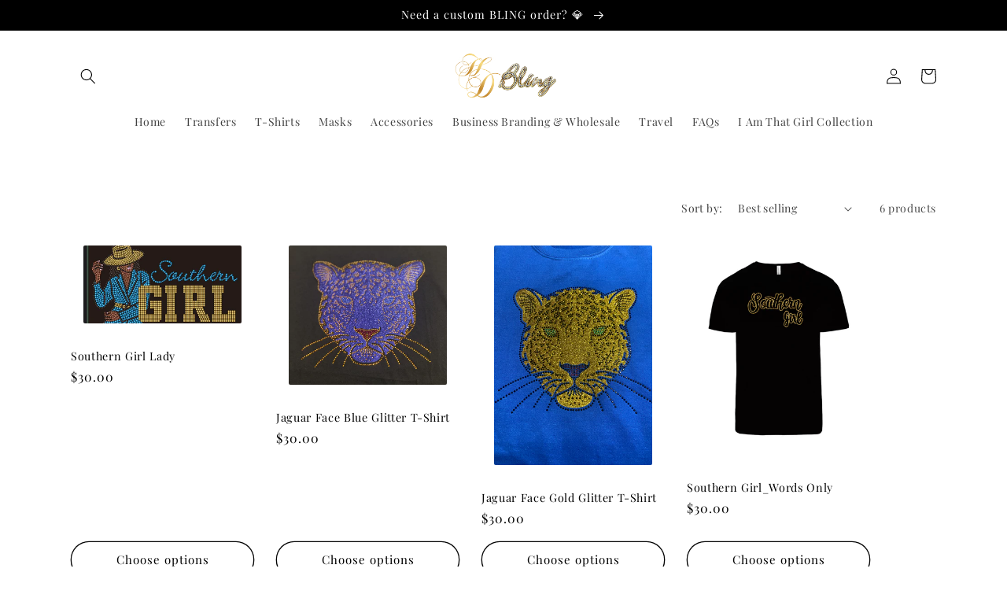

--- FILE ---
content_type: text/html; charset=utf-8
request_url: https://hdbling.com/collections/professional-bling-1
body_size: 34804
content:
<!doctype html>
<html class="no-js" lang="en">
  <head>
    <meta charset="utf-8">
    <meta http-equiv="X-UA-Compatible" content="IE=edge">
    <meta name="viewport" content="width=device-width,initial-scale=1">
    <meta name="theme-color" content="">
    <link rel="canonical" href="https://hdbling.com/collections/professional-bling-1">
    <link rel="preconnect" href="https://cdn.shopify.com" crossorigin><link rel="preconnect" href="https://fonts.shopifycdn.com" crossorigin><title>
      Professional Bling
 &ndash; HD Bling T-Shirts</title>

    
      <meta name="description" content="Various professions of bling designs. T-Shirts are handmade and made to order. We use the highest quality of rhinestone crystals. Fitted tees run small  and it is recommended to order a size or two larger. Relaxed tees are regular unisex  t-shirts which fits true to size. Please view the sizing chart in FAQ section to ">
    

    

<meta property="og:site_name" content="HD Bling T-Shirts">
<meta property="og:url" content="https://hdbling.com/collections/professional-bling-1">
<meta property="og:title" content="Professional Bling">
<meta property="og:type" content="website">
<meta property="og:description" content="Various professions of bling designs. T-Shirts are handmade and made to order. We use the highest quality of rhinestone crystals. Fitted tees run small  and it is recommended to order a size or two larger. Relaxed tees are regular unisex  t-shirts which fits true to size. Please view the sizing chart in FAQ section to "><meta property="og:image" content="http://hdbling.com/cdn/shop/files/HD_c3efb971-ac66-4fda-b886-6c610d1938ba.png?v=1610759625">
  <meta property="og:image:secure_url" content="https://hdbling.com/cdn/shop/files/HD_c3efb971-ac66-4fda-b886-6c610d1938ba.png?v=1610759625">
  <meta property="og:image:width" content="922">
  <meta property="og:image:height" content="840"><meta name="twitter:card" content="summary_large_image">
<meta name="twitter:title" content="Professional Bling">
<meta name="twitter:description" content="Various professions of bling designs. T-Shirts are handmade and made to order. We use the highest quality of rhinestone crystals. Fitted tees run small  and it is recommended to order a size or two larger. Relaxed tees are regular unisex  t-shirts which fits true to size. Please view the sizing chart in FAQ section to ">


    <script src="//hdbling.com/cdn/shop/t/5/assets/global.js?v=149496944046504657681673107169" defer="defer"></script>
    <script>window.performance && window.performance.mark && window.performance.mark('shopify.content_for_header.start');</script><meta id="shopify-digital-wallet" name="shopify-digital-wallet" content="/27868135503/digital_wallets/dialog">
<meta name="shopify-checkout-api-token" content="0e60dcb39cc4495e38ecda4e4d4db697">
<meta id="in-context-paypal-metadata" data-shop-id="27868135503" data-venmo-supported="false" data-environment="production" data-locale="en_US" data-paypal-v4="true" data-currency="USD">
<link rel="alternate" type="application/atom+xml" title="Feed" href="/collections/professional-bling-1.atom" />
<link rel="alternate" type="application/json+oembed" href="https://hdbling.com/collections/professional-bling-1.oembed">
<script async="async" src="/checkouts/internal/preloads.js?locale=en-US"></script>
<link rel="preconnect" href="https://shop.app" crossorigin="anonymous">
<script async="async" src="https://shop.app/checkouts/internal/preloads.js?locale=en-US&shop_id=27868135503" crossorigin="anonymous"></script>
<script id="apple-pay-shop-capabilities" type="application/json">{"shopId":27868135503,"countryCode":"US","currencyCode":"USD","merchantCapabilities":["supports3DS"],"merchantId":"gid:\/\/shopify\/Shop\/27868135503","merchantName":"HD Bling T-Shirts","requiredBillingContactFields":["postalAddress","email"],"requiredShippingContactFields":["postalAddress","email"],"shippingType":"shipping","supportedNetworks":["visa","masterCard","amex","discover","elo","jcb"],"total":{"type":"pending","label":"HD Bling T-Shirts","amount":"1.00"},"shopifyPaymentsEnabled":true,"supportsSubscriptions":true}</script>
<script id="shopify-features" type="application/json">{"accessToken":"0e60dcb39cc4495e38ecda4e4d4db697","betas":["rich-media-storefront-analytics"],"domain":"hdbling.com","predictiveSearch":true,"shopId":27868135503,"locale":"en"}</script>
<script>var Shopify = Shopify || {};
Shopify.shop = "hd-bling.myshopify.com";
Shopify.locale = "en";
Shopify.currency = {"active":"USD","rate":"1.0"};
Shopify.country = "US";
Shopify.theme = {"name":"Refresh","id":123941814351,"schema_name":"Refresh","schema_version":"2.0.2","theme_store_id":1567,"role":"main"};
Shopify.theme.handle = "null";
Shopify.theme.style = {"id":null,"handle":null};
Shopify.cdnHost = "hdbling.com/cdn";
Shopify.routes = Shopify.routes || {};
Shopify.routes.root = "/";</script>
<script type="module">!function(o){(o.Shopify=o.Shopify||{}).modules=!0}(window);</script>
<script>!function(o){function n(){var o=[];function n(){o.push(Array.prototype.slice.apply(arguments))}return n.q=o,n}var t=o.Shopify=o.Shopify||{};t.loadFeatures=n(),t.autoloadFeatures=n()}(window);</script>
<script>
  window.ShopifyPay = window.ShopifyPay || {};
  window.ShopifyPay.apiHost = "shop.app\/pay";
  window.ShopifyPay.redirectState = null;
</script>
<script id="shop-js-analytics" type="application/json">{"pageType":"collection"}</script>
<script defer="defer" async type="module" src="//hdbling.com/cdn/shopifycloud/shop-js/modules/v2/client.init-shop-cart-sync_BT-GjEfc.en.esm.js"></script>
<script defer="defer" async type="module" src="//hdbling.com/cdn/shopifycloud/shop-js/modules/v2/chunk.common_D58fp_Oc.esm.js"></script>
<script defer="defer" async type="module" src="//hdbling.com/cdn/shopifycloud/shop-js/modules/v2/chunk.modal_xMitdFEc.esm.js"></script>
<script type="module">
  await import("//hdbling.com/cdn/shopifycloud/shop-js/modules/v2/client.init-shop-cart-sync_BT-GjEfc.en.esm.js");
await import("//hdbling.com/cdn/shopifycloud/shop-js/modules/v2/chunk.common_D58fp_Oc.esm.js");
await import("//hdbling.com/cdn/shopifycloud/shop-js/modules/v2/chunk.modal_xMitdFEc.esm.js");

  window.Shopify.SignInWithShop?.initShopCartSync?.({"fedCMEnabled":true,"windoidEnabled":true});

</script>
<script>
  window.Shopify = window.Shopify || {};
  if (!window.Shopify.featureAssets) window.Shopify.featureAssets = {};
  window.Shopify.featureAssets['shop-js'] = {"shop-cart-sync":["modules/v2/client.shop-cart-sync_DZOKe7Ll.en.esm.js","modules/v2/chunk.common_D58fp_Oc.esm.js","modules/v2/chunk.modal_xMitdFEc.esm.js"],"init-fed-cm":["modules/v2/client.init-fed-cm_B6oLuCjv.en.esm.js","modules/v2/chunk.common_D58fp_Oc.esm.js","modules/v2/chunk.modal_xMitdFEc.esm.js"],"shop-cash-offers":["modules/v2/client.shop-cash-offers_D2sdYoxE.en.esm.js","modules/v2/chunk.common_D58fp_Oc.esm.js","modules/v2/chunk.modal_xMitdFEc.esm.js"],"shop-login-button":["modules/v2/client.shop-login-button_QeVjl5Y3.en.esm.js","modules/v2/chunk.common_D58fp_Oc.esm.js","modules/v2/chunk.modal_xMitdFEc.esm.js"],"pay-button":["modules/v2/client.pay-button_DXTOsIq6.en.esm.js","modules/v2/chunk.common_D58fp_Oc.esm.js","modules/v2/chunk.modal_xMitdFEc.esm.js"],"shop-button":["modules/v2/client.shop-button_DQZHx9pm.en.esm.js","modules/v2/chunk.common_D58fp_Oc.esm.js","modules/v2/chunk.modal_xMitdFEc.esm.js"],"avatar":["modules/v2/client.avatar_BTnouDA3.en.esm.js"],"init-windoid":["modules/v2/client.init-windoid_CR1B-cfM.en.esm.js","modules/v2/chunk.common_D58fp_Oc.esm.js","modules/v2/chunk.modal_xMitdFEc.esm.js"],"init-shop-for-new-customer-accounts":["modules/v2/client.init-shop-for-new-customer-accounts_C_vY_xzh.en.esm.js","modules/v2/client.shop-login-button_QeVjl5Y3.en.esm.js","modules/v2/chunk.common_D58fp_Oc.esm.js","modules/v2/chunk.modal_xMitdFEc.esm.js"],"init-shop-email-lookup-coordinator":["modules/v2/client.init-shop-email-lookup-coordinator_BI7n9ZSv.en.esm.js","modules/v2/chunk.common_D58fp_Oc.esm.js","modules/v2/chunk.modal_xMitdFEc.esm.js"],"init-shop-cart-sync":["modules/v2/client.init-shop-cart-sync_BT-GjEfc.en.esm.js","modules/v2/chunk.common_D58fp_Oc.esm.js","modules/v2/chunk.modal_xMitdFEc.esm.js"],"shop-toast-manager":["modules/v2/client.shop-toast-manager_DiYdP3xc.en.esm.js","modules/v2/chunk.common_D58fp_Oc.esm.js","modules/v2/chunk.modal_xMitdFEc.esm.js"],"init-customer-accounts":["modules/v2/client.init-customer-accounts_D9ZNqS-Q.en.esm.js","modules/v2/client.shop-login-button_QeVjl5Y3.en.esm.js","modules/v2/chunk.common_D58fp_Oc.esm.js","modules/v2/chunk.modal_xMitdFEc.esm.js"],"init-customer-accounts-sign-up":["modules/v2/client.init-customer-accounts-sign-up_iGw4briv.en.esm.js","modules/v2/client.shop-login-button_QeVjl5Y3.en.esm.js","modules/v2/chunk.common_D58fp_Oc.esm.js","modules/v2/chunk.modal_xMitdFEc.esm.js"],"shop-follow-button":["modules/v2/client.shop-follow-button_CqMgW2wH.en.esm.js","modules/v2/chunk.common_D58fp_Oc.esm.js","modules/v2/chunk.modal_xMitdFEc.esm.js"],"checkout-modal":["modules/v2/client.checkout-modal_xHeaAweL.en.esm.js","modules/v2/chunk.common_D58fp_Oc.esm.js","modules/v2/chunk.modal_xMitdFEc.esm.js"],"shop-login":["modules/v2/client.shop-login_D91U-Q7h.en.esm.js","modules/v2/chunk.common_D58fp_Oc.esm.js","modules/v2/chunk.modal_xMitdFEc.esm.js"],"lead-capture":["modules/v2/client.lead-capture_BJmE1dJe.en.esm.js","modules/v2/chunk.common_D58fp_Oc.esm.js","modules/v2/chunk.modal_xMitdFEc.esm.js"],"payment-terms":["modules/v2/client.payment-terms_Ci9AEqFq.en.esm.js","modules/v2/chunk.common_D58fp_Oc.esm.js","modules/v2/chunk.modal_xMitdFEc.esm.js"]};
</script>
<script>(function() {
  var isLoaded = false;
  function asyncLoad() {
    if (isLoaded) return;
    isLoaded = true;
    var urls = ["https:\/\/cdn.prooffactor.com\/javascript\/dist\/1.0\/jcr-widget.js?account_id=shopify:hd-bling.myshopify.com\u0026shop=hd-bling.myshopify.com","\/\/cdn.shopify.com\/proxy\/1852c1c0dc6ae281203b709d1b9a395562b4b1afe5afa84b5912882fabd5b257\/forms-akamai.smsbump.com\/435619\/form_63445.js?ver=1715800382\u0026shop=hd-bling.myshopify.com\u0026sp-cache-control=cHVibGljLCBtYXgtYWdlPTkwMA","https:\/\/chimpstatic.com\/mcjs-connected\/js\/users\/c3d251e1ac7619f7c894010e9\/8537693779d89cddb6d8f0ce6.js?shop=hd-bling.myshopify.com","https:\/\/static-us.afterpay.com\/shopify\/afterpay-attract\/afterpay-attract-widget.js?shop=hd-bling.myshopify.com","https:\/\/api.fastbundle.co\/scripts\/src.js?shop=hd-bling.myshopify.com","\/\/www.powr.io\/powr.js?powr-token=hd-bling.myshopify.com\u0026external-type=shopify\u0026shop=hd-bling.myshopify.com","https:\/\/static.klaviyo.com\/onsite\/js\/klaviyo.js?company_id=VbfCkT\u0026shop=hd-bling.myshopify.com","https:\/\/static.klaviyo.com\/onsite\/js\/klaviyo.js?company_id=VbfCkT\u0026shop=hd-bling.myshopify.com"];
    for (var i = 0; i < urls.length; i++) {
      var s = document.createElement('script');
      s.type = 'text/javascript';
      s.async = true;
      s.src = urls[i];
      var x = document.getElementsByTagName('script')[0];
      x.parentNode.insertBefore(s, x);
    }
  };
  if(window.attachEvent) {
    window.attachEvent('onload', asyncLoad);
  } else {
    window.addEventListener('load', asyncLoad, false);
  }
})();</script>
<script id="__st">var __st={"a":27868135503,"offset":-21600,"reqid":"1b29f223-f60c-4d7b-8efd-ce1e90f49e20-1769317651","pageurl":"hdbling.com\/collections\/professional-bling-1","u":"2ac3d92f4f3b","p":"collection","rtyp":"collection","rid":265518907471};</script>
<script>window.ShopifyPaypalV4VisibilityTracking = true;</script>
<script id="captcha-bootstrap">!function(){'use strict';const t='contact',e='account',n='new_comment',o=[[t,t],['blogs',n],['comments',n],[t,'customer']],c=[[e,'customer_login'],[e,'guest_login'],[e,'recover_customer_password'],[e,'create_customer']],r=t=>t.map((([t,e])=>`form[action*='/${t}']:not([data-nocaptcha='true']) input[name='form_type'][value='${e}']`)).join(','),a=t=>()=>t?[...document.querySelectorAll(t)].map((t=>t.form)):[];function s(){const t=[...o],e=r(t);return a(e)}const i='password',u='form_key',d=['recaptcha-v3-token','g-recaptcha-response','h-captcha-response',i],f=()=>{try{return window.sessionStorage}catch{return}},m='__shopify_v',_=t=>t.elements[u];function p(t,e,n=!1){try{const o=window.sessionStorage,c=JSON.parse(o.getItem(e)),{data:r}=function(t){const{data:e,action:n}=t;return t[m]||n?{data:e,action:n}:{data:t,action:n}}(c);for(const[e,n]of Object.entries(r))t.elements[e]&&(t.elements[e].value=n);n&&o.removeItem(e)}catch(o){console.error('form repopulation failed',{error:o})}}const l='form_type',E='cptcha';function T(t){t.dataset[E]=!0}const w=window,h=w.document,L='Shopify',v='ce_forms',y='captcha';let A=!1;((t,e)=>{const n=(g='f06e6c50-85a8-45c8-87d0-21a2b65856fe',I='https://cdn.shopify.com/shopifycloud/storefront-forms-hcaptcha/ce_storefront_forms_captcha_hcaptcha.v1.5.2.iife.js',D={infoText:'Protected by hCaptcha',privacyText:'Privacy',termsText:'Terms'},(t,e,n)=>{const o=w[L][v],c=o.bindForm;if(c)return c(t,g,e,D).then(n);var r;o.q.push([[t,g,e,D],n]),r=I,A||(h.body.append(Object.assign(h.createElement('script'),{id:'captcha-provider',async:!0,src:r})),A=!0)});var g,I,D;w[L]=w[L]||{},w[L][v]=w[L][v]||{},w[L][v].q=[],w[L][y]=w[L][y]||{},w[L][y].protect=function(t,e){n(t,void 0,e),T(t)},Object.freeze(w[L][y]),function(t,e,n,w,h,L){const[v,y,A,g]=function(t,e,n){const i=e?o:[],u=t?c:[],d=[...i,...u],f=r(d),m=r(i),_=r(d.filter((([t,e])=>n.includes(e))));return[a(f),a(m),a(_),s()]}(w,h,L),I=t=>{const e=t.target;return e instanceof HTMLFormElement?e:e&&e.form},D=t=>v().includes(t);t.addEventListener('submit',(t=>{const e=I(t);if(!e)return;const n=D(e)&&!e.dataset.hcaptchaBound&&!e.dataset.recaptchaBound,o=_(e),c=g().includes(e)&&(!o||!o.value);(n||c)&&t.preventDefault(),c&&!n&&(function(t){try{if(!f())return;!function(t){const e=f();if(!e)return;const n=_(t);if(!n)return;const o=n.value;o&&e.removeItem(o)}(t);const e=Array.from(Array(32),(()=>Math.random().toString(36)[2])).join('');!function(t,e){_(t)||t.append(Object.assign(document.createElement('input'),{type:'hidden',name:u})),t.elements[u].value=e}(t,e),function(t,e){const n=f();if(!n)return;const o=[...t.querySelectorAll(`input[type='${i}']`)].map((({name:t})=>t)),c=[...d,...o],r={};for(const[a,s]of new FormData(t).entries())c.includes(a)||(r[a]=s);n.setItem(e,JSON.stringify({[m]:1,action:t.action,data:r}))}(t,e)}catch(e){console.error('failed to persist form',e)}}(e),e.submit())}));const S=(t,e)=>{t&&!t.dataset[E]&&(n(t,e.some((e=>e===t))),T(t))};for(const o of['focusin','change'])t.addEventListener(o,(t=>{const e=I(t);D(e)&&S(e,y())}));const B=e.get('form_key'),M=e.get(l),P=B&&M;t.addEventListener('DOMContentLoaded',(()=>{const t=y();if(P)for(const e of t)e.elements[l].value===M&&p(e,B);[...new Set([...A(),...v().filter((t=>'true'===t.dataset.shopifyCaptcha))])].forEach((e=>S(e,t)))}))}(h,new URLSearchParams(w.location.search),n,t,e,['guest_login'])})(!0,!0)}();</script>
<script integrity="sha256-4kQ18oKyAcykRKYeNunJcIwy7WH5gtpwJnB7kiuLZ1E=" data-source-attribution="shopify.loadfeatures" defer="defer" src="//hdbling.com/cdn/shopifycloud/storefront/assets/storefront/load_feature-a0a9edcb.js" crossorigin="anonymous"></script>
<script crossorigin="anonymous" defer="defer" src="//hdbling.com/cdn/shopifycloud/storefront/assets/shopify_pay/storefront-65b4c6d7.js?v=20250812"></script>
<script data-source-attribution="shopify.dynamic_checkout.dynamic.init">var Shopify=Shopify||{};Shopify.PaymentButton=Shopify.PaymentButton||{isStorefrontPortableWallets:!0,init:function(){window.Shopify.PaymentButton.init=function(){};var t=document.createElement("script");t.src="https://hdbling.com/cdn/shopifycloud/portable-wallets/latest/portable-wallets.en.js",t.type="module",document.head.appendChild(t)}};
</script>
<script data-source-attribution="shopify.dynamic_checkout.buyer_consent">
  function portableWalletsHideBuyerConsent(e){var t=document.getElementById("shopify-buyer-consent"),n=document.getElementById("shopify-subscription-policy-button");t&&n&&(t.classList.add("hidden"),t.setAttribute("aria-hidden","true"),n.removeEventListener("click",e))}function portableWalletsShowBuyerConsent(e){var t=document.getElementById("shopify-buyer-consent"),n=document.getElementById("shopify-subscription-policy-button");t&&n&&(t.classList.remove("hidden"),t.removeAttribute("aria-hidden"),n.addEventListener("click",e))}window.Shopify?.PaymentButton&&(window.Shopify.PaymentButton.hideBuyerConsent=portableWalletsHideBuyerConsent,window.Shopify.PaymentButton.showBuyerConsent=portableWalletsShowBuyerConsent);
</script>
<script data-source-attribution="shopify.dynamic_checkout.cart.bootstrap">document.addEventListener("DOMContentLoaded",(function(){function t(){return document.querySelector("shopify-accelerated-checkout-cart, shopify-accelerated-checkout")}if(t())Shopify.PaymentButton.init();else{new MutationObserver((function(e,n){t()&&(Shopify.PaymentButton.init(),n.disconnect())})).observe(document.body,{childList:!0,subtree:!0})}}));
</script>
<link id="shopify-accelerated-checkout-styles" rel="stylesheet" media="screen" href="https://hdbling.com/cdn/shopifycloud/portable-wallets/latest/accelerated-checkout-backwards-compat.css" crossorigin="anonymous">
<style id="shopify-accelerated-checkout-cart">
        #shopify-buyer-consent {
  margin-top: 1em;
  display: inline-block;
  width: 100%;
}

#shopify-buyer-consent.hidden {
  display: none;
}

#shopify-subscription-policy-button {
  background: none;
  border: none;
  padding: 0;
  text-decoration: underline;
  font-size: inherit;
  cursor: pointer;
}

#shopify-subscription-policy-button::before {
  box-shadow: none;
}

      </style>
<script id="sections-script" data-sections="header,footer" defer="defer" src="//hdbling.com/cdn/shop/t/5/compiled_assets/scripts.js?v=650"></script>
<script>window.performance && window.performance.mark && window.performance.mark('shopify.content_for_header.end');</script>


    <style data-shopify>
      @font-face {
  font-family: "Playfair Display";
  font-weight: 400;
  font-style: normal;
  font-display: swap;
  src: url("//hdbling.com/cdn/fonts/playfair_display/playfairdisplay_n4.9980f3e16959dc89137cc1369bfc3ae98af1deb9.woff2") format("woff2"),
       url("//hdbling.com/cdn/fonts/playfair_display/playfairdisplay_n4.c562b7c8e5637886a811d2a017f9e023166064ee.woff") format("woff");
}

      @font-face {
  font-family: "Playfair Display";
  font-weight: 700;
  font-style: normal;
  font-display: swap;
  src: url("//hdbling.com/cdn/fonts/playfair_display/playfairdisplay_n7.592b3435e0fff3f50b26d410c73ae7ec893f6910.woff2") format("woff2"),
       url("//hdbling.com/cdn/fonts/playfair_display/playfairdisplay_n7.998b1417dec711058cce2abb61a0b8c59066498f.woff") format("woff");
}

      @font-face {
  font-family: "Playfair Display";
  font-weight: 400;
  font-style: italic;
  font-display: swap;
  src: url("//hdbling.com/cdn/fonts/playfair_display/playfairdisplay_i4.804ea8da9192aaed0368534aa085b3c1f3411619.woff2") format("woff2"),
       url("//hdbling.com/cdn/fonts/playfair_display/playfairdisplay_i4.5538cb7a825d13d8a2333cd8a94065a93a95c710.woff") format("woff");
}

      @font-face {
  font-family: "Playfair Display";
  font-weight: 700;
  font-style: italic;
  font-display: swap;
  src: url("//hdbling.com/cdn/fonts/playfair_display/playfairdisplay_i7.ba833b400bcd9c858b439c75a4a7c6eddc4c7de0.woff2") format("woff2"),
       url("//hdbling.com/cdn/fonts/playfair_display/playfairdisplay_i7.4872c65919810cd2f622f4ba52cd2e9e595f11d5.woff") format("woff");
}

      @font-face {
  font-family: "Playfair Display";
  font-weight: 400;
  font-style: normal;
  font-display: swap;
  src: url("//hdbling.com/cdn/fonts/playfair_display/playfairdisplay_n4.9980f3e16959dc89137cc1369bfc3ae98af1deb9.woff2") format("woff2"),
       url("//hdbling.com/cdn/fonts/playfair_display/playfairdisplay_n4.c562b7c8e5637886a811d2a017f9e023166064ee.woff") format("woff");
}


      :root {
        --font-body-family: "Playfair Display", serif;
        --font-body-style: normal;
        --font-body-weight: 400;
        --font-body-weight-bold: 700;

        --font-heading-family: "Playfair Display", serif;
        --font-heading-style: normal;
        --font-heading-weight: 400;

        --font-body-scale: 1.0;
        --font-heading-scale: 1.1;

        --color-base-text: 0, 0, 0;
        --color-shadow: 0, 0, 0;
        --color-base-background-1: 255, 255, 255;
        --color-base-background-2: 255, 255, 255;
        --color-base-solid-button-labels: 255, 255, 255;
        --color-base-outline-button-labels: 0, 0, 0;
        --color-base-accent-1: 32, 178, 165;
        --color-base-accent-2: 32, 178, 165;
        --payment-terms-background-color: #ffffff;

        --gradient-base-background-1: #ffffff;
        --gradient-base-background-2: #ffffff;
        --gradient-base-accent-1: #20b2a5;
        --gradient-base-accent-2: #20b2a5;

        --media-padding: px;
        --media-border-opacity: 0.1;
        --media-border-width: 0px;
        --media-radius: 20px;
        --media-shadow-opacity: 0.0;
        --media-shadow-horizontal-offset: 0px;
        --media-shadow-vertical-offset: 4px;
        --media-shadow-blur-radius: 5px;
        --media-shadow-visible: 0;

        --page-width: 120rem;
        --page-width-margin: 0rem;

        --product-card-image-padding: 1.6rem;
        --product-card-corner-radius: 1.8rem;
        --product-card-text-alignment: left;
        --product-card-border-width: 0.0rem;
        --product-card-border-opacity: 1.0;
        --product-card-shadow-opacity: 0.0;
        --product-card-shadow-visible: 0;
        --product-card-shadow-horizontal-offset: 0.0rem;
        --product-card-shadow-vertical-offset: 0.4rem;
        --product-card-shadow-blur-radius: 0.5rem;

        --collection-card-image-padding: 1.6rem;
        --collection-card-corner-radius: 1.8rem;
        --collection-card-text-alignment: left;
        --collection-card-border-width: 0.0rem;
        --collection-card-border-opacity: 1.0;
        --collection-card-shadow-opacity: 0.0;
        --collection-card-shadow-visible: 0;
        --collection-card-shadow-horizontal-offset: 0.0rem;
        --collection-card-shadow-vertical-offset: 0.4rem;
        --collection-card-shadow-blur-radius: 0.5rem;

        --blog-card-image-padding: 1.6rem;
        --blog-card-corner-radius: 1.8rem;
        --blog-card-text-alignment: left;
        --blog-card-border-width: 0.0rem;
        --blog-card-border-opacity: 1.0;
        --blog-card-shadow-opacity: 0.0;
        --blog-card-shadow-visible: 0;
        --blog-card-shadow-horizontal-offset: 0.0rem;
        --blog-card-shadow-vertical-offset: 0.4rem;
        --blog-card-shadow-blur-radius: 0.5rem;

        --badge-corner-radius: 0.0rem;

        --popup-border-width: 1px;
        --popup-border-opacity: 0.1;
        --popup-corner-radius: 18px;
        --popup-shadow-opacity: 0.0;
        --popup-shadow-horizontal-offset: 0px;
        --popup-shadow-vertical-offset: 4px;
        --popup-shadow-blur-radius: 5px;

        --drawer-border-width: 0px;
        --drawer-border-opacity: 0.1;
        --drawer-shadow-opacity: 0.0;
        --drawer-shadow-horizontal-offset: 0px;
        --drawer-shadow-vertical-offset: 4px;
        --drawer-shadow-blur-radius: 5px;

        --spacing-sections-desktop: 0px;
        --spacing-sections-mobile: 0px;

        --grid-desktop-vertical-spacing: 28px;
        --grid-desktop-horizontal-spacing: 28px;
        --grid-mobile-vertical-spacing: 14px;
        --grid-mobile-horizontal-spacing: 14px;

        --text-boxes-border-opacity: 0.1;
        --text-boxes-border-width: 0px;
        --text-boxes-radius: 20px;
        --text-boxes-shadow-opacity: 0.0;
        --text-boxes-shadow-visible: 0;
        --text-boxes-shadow-horizontal-offset: 0px;
        --text-boxes-shadow-vertical-offset: 4px;
        --text-boxes-shadow-blur-radius: 5px;

        --buttons-radius: 40px;
        --buttons-radius-outset: 41px;
        --buttons-border-width: 1px;
        --buttons-border-opacity: 1.0;
        --buttons-shadow-opacity: 0.0;
        --buttons-shadow-visible: 0;
        --buttons-shadow-horizontal-offset: 0px;
        --buttons-shadow-vertical-offset: 4px;
        --buttons-shadow-blur-radius: 5px;
        --buttons-border-offset: 0.3px;

        --inputs-radius: 26px;
        --inputs-border-width: 1px;
        --inputs-border-opacity: 0.55;
        --inputs-shadow-opacity: 0.0;
        --inputs-shadow-horizontal-offset: 0px;
        --inputs-margin-offset: 0px;
        --inputs-shadow-vertical-offset: 4px;
        --inputs-shadow-blur-radius: 5px;
        --inputs-radius-outset: 27px;

        --variant-pills-radius: 40px;
        --variant-pills-border-width: 1px;
        --variant-pills-border-opacity: 0.55;
        --variant-pills-shadow-opacity: 0.0;
        --variant-pills-shadow-horizontal-offset: 0px;
        --variant-pills-shadow-vertical-offset: 4px;
        --variant-pills-shadow-blur-radius: 5px;
      }

      *,
      *::before,
      *::after {
        box-sizing: inherit;
      }

      html {
        box-sizing: border-box;
        font-size: calc(var(--font-body-scale) * 62.5%);
        height: 100%;
      }

      body {
        display: grid;
        grid-template-rows: auto auto 1fr auto;
        grid-template-columns: 100%;
        min-height: 100%;
        margin: 0;
        font-size: 1.5rem;
        letter-spacing: 0.06rem;
        line-height: calc(1 + 0.8 / var(--font-body-scale));
        font-family: var(--font-body-family);
        font-style: var(--font-body-style);
        font-weight: var(--font-body-weight);
      }

      @media screen and (min-width: 750px) {
        body {
          font-size: 1.6rem;
        }
      }
    </style>

    <link href="//hdbling.com/cdn/shop/t/5/assets/base.css?v=88290808517547527771673107171" rel="stylesheet" type="text/css" media="all" />
<link rel="preload" as="font" href="//hdbling.com/cdn/fonts/playfair_display/playfairdisplay_n4.9980f3e16959dc89137cc1369bfc3ae98af1deb9.woff2" type="font/woff2" crossorigin><link rel="preload" as="font" href="//hdbling.com/cdn/fonts/playfair_display/playfairdisplay_n4.9980f3e16959dc89137cc1369bfc3ae98af1deb9.woff2" type="font/woff2" crossorigin><link rel="stylesheet" href="//hdbling.com/cdn/shop/t/5/assets/component-predictive-search.css?v=83512081251802922551673107169" media="print" onload="this.media='all'"><script>document.documentElement.className = document.documentElement.className.replace('no-js', 'js');
    if (Shopify.designMode) {
      document.documentElement.classList.add('shopify-design-mode');
    }
    </script>
  


    <script>
const FastBundleConf = {"enable_bap_modal":false,"frontend_version":"1.22.09","storefront_record_submitted":false,"use_shopify_prices":false,"currencies":[{"id":1504483050,"code":"USD","conversion_fee":1.0,"roundup_number":0.0,"rounding_enabled":true}],"is_active":true,"override_product_page_forms":true,"allow_funnel":true,"translations":[],"pid":"","bap_ids":[],"active_bundles_count":1,"use_color_swatch":false,"use_shop_price":false,"dropdown_color_swatch":true,"option_config":null,"enable_subscriptions":false,"has_fbt_bundle":false,"use_shopify_function_discount":false,"use_bundle_builder_modal":false,"use_cart_hidden_attributes":false,"bap_override_fetch":false,"invalid_bap_override_fetch":false,"volume_discount_add_on_override_fetch":false,"pmm_new_design":true,"merged_mix_and_match":false,"change_vd_product_picture":false,"buy_it_now":true,"rgn":472280,"baps":{},"has_multilingual_permission":false,"use_vd_templating":true,"use_payload_variant_id_in_fetch_override":false,"use_compare_at_price":false,"storefront_access_token":"","serverless_vd_display":false,"serverless_vd_discount":false,"products_with_add_on":{},"collections_with_add_on":{},"has_required_plan":true,"bundleBox":{"id":7752,"bundle_page_enabled":true,"bundle_page_style":null,"currency":"USD","currency_format":"$%s","percentage_format":"%s%","show_sold_out":true,"track_inventory":false,"shop_page_external_script":"","page_external_script":"","shop_page_style":null,"shop_page_title":null,"shop_page_description":null,"app_version":"v2","show_logo":true,"show_info":false,"money_format":"amount","tax_factor":1.0,"primary_locale":"en","discount_code_prefix":"BUNDLE","is_active":true,"created":"2022-07-16T05:16:41.524773Z","updated":"2023-11-07T13:13:45.549985Z","title":"Don't miss this offer","style":null,"inject_selector":null,"mix_inject_selector":null,"fbt_inject_selector":null,"volume_inject_selector":null,"volume_variant_selector":null,"button_title":"Buy this bundle","bogo_button_title":"Buy {quantity} items","price_description":"Add bundle to cart | Save {discount}","version":"v2.3","bogo_version":"v1","nth_child":1,"redirect_to_cart":true,"column_numbers":3,"color":null,"btn_font_color":"white","add_to_cart_selector":null,"cart_info_version":"v2","button_position":"bottom","bundle_page_shape":"row","add_bundle_action":"cart-page","requested_bundle_action":null,"request_action_text":null,"cart_drawer_function":"","cart_drawer_function_svelte":"","theme_template":"light","external_script":"","pre_add_script":"","shop_external_script":"","shop_style":"","bap_inject_selector":"","bap_none_selector":"","bap_form_script":"","bap_button_selector":"","bap_style_object":{"standard":{"custom_code":{"main":{"custom_js":"","custom_css":""}},"product_detail":{"price_style":{"color":"","fontSize":"","fontFamily":""},"title_style":{"color":"","fontSize":"","fontFamily":""},"image_border":{"borderColor":""},"pluses_style":{"fill":"","width":""},"separator_line_style":{"backgroundColor":""},"variant_selector_style":{"color":"","height":"","backgroundColor":""}}},"mix_and_match":{"custom_code":{"main":{"custom_js":"","custom_css":""}},"product_detail":{"price_style":{"color":"","fontSize":"","fontFamily":""},"title_style":{"color":"","fontSize":"","fontFamily":""},"image_border":{"borderColor":""},"pluses_style":{"fill":"","width":""},"checkbox_style":{"checked":"","unchecked":""},"quantities_style":{"color":"","backgroundColor":""},"product_card_style":{"checked_border":"","unchecked_border":"","checked_background":""},"separator_line_style":{"backgroundColor":""},"variant_selector_style":{"color":"","height":"","backgroundColor":""},"quantities_selector_style":{"color":"","backgroundColor":""}}}},"bundles_page_style_object":null,"style_object":{"fbt":{"design":{"main":{"design":"classic"}}},"bogo":{"box":{"border":{"borderColor":"#E5E5E5","borderWidth":1,"borderRadius":5},"background":{"backgroundColor":"#FFFFFF"}},"theme":{"main":{"theme":"light"}},"button":{"background":{"backgroundColor":"#000000"},"button_label":{"color":"#ffffff","fontSize":16,"fontFamily":""},"button_position":{"position":"bottom"}},"design":{"main":{"design":"classic"}},"option":{"final_price_style":{"color":"#303030","fontSize":16,"fontFamily":""},"option_text_style":{"color":"#303030","fontSize":16,"fontFamily":""},"option_button_style":{"checked_color":"#2c6ecb","unchecked_color":""},"original_price_style":{"color":"#919191","fontSize":16,"fontFamily":""}},"custom_code":{"main":{"custom_js":"","custom_css":""}},"total_section":{"text":{"color":"#303030","fontSize":16,"fontFamily":""},"background":{"backgroundColor":"#FAFAFA"},"final_price_style":{"color":"#008060","fontSize":16,"fontFamily":""},"original_price_style":{"color":"#D72C0D","fontSize":16,"fontFamily":""}},"discount_label":{"background":{"backgroundColor":"#000000"},"text_style":{"color":"#ffffff"}},"product_detail":{"price_style":{"color":"#5e5e5e","fontSize":16,"fontFamily":""},"title_style":{"color":"#303030","fontSize":16,"fontFamily":""},"image_border":{"borderColor":"#e5e5e5"},"quantities_style":{"color":"#000000","backgroundColor":"#ffffff"},"separator_line_style":{"backgroundColor":"#e5e5e5"},"variant_selector_style":{"color":"#5e5e5e","height":"","backgroundColor":"#FAFAFA"},"quantities_selector_style":{"color":"#000000","backgroundColor":"#fafafa"}},"title_and_description":{"alignment":{"textAlign":"left"},"title_style":{"color":"#303030","fontSize":18,"fontFamily":""},"description_style":{"color":"","fontSize":"","fontFamily":""}}},"bxgyf":{"box":{"border":{"borderColor":"#E5E5E5","borderWidth":1,"borderRadius":5},"background":{"backgroundColor":"#FFFFFF"}},"plus":{"style":{"fill":"#919191","size":24,"backgroundColor":"#F1F1F1"}},"button":{"background":{"backgroundColor":"#000000"},"button_label":{"color":"#FFFFFF","fontSize":18,"fontFamily":""},"button_position":{"position":"bottom"}},"custom_code":{"main":{"custom_js":"","custom_css":""}},"total_section":{"text":{"color":"#303030","fontSize":16,"fontFamily":""},"background":{"backgroundColor":"#FAFAFA"},"final_price_style":{"color":"#008060","fontSize":16,"fontFamily":""},"original_price_style":{"color":"#D72C0D","fontSize":16,"fontFamily":""}},"discount_badge":{"background":{"backgroundColor":"#C30000"},"text_style":{"color":"#FFFFFF","fontSize":18,"fontFamily":""}},"product_detail":{"title_style":{"color":"#303030","fontSize":16,"fontFamily":""},"image_border":{"borderColor":"#E5E5E5"},"quantities_style":{"color":"#000000","borderColor":"#000000","backgroundColor":"#FFFFFF"},"final_price_style":{"color":"#5E5E5E","fontSize":16,"fontFamily":""},"original_price_style":{"color":"#919191","fontSize":16,"fontFamily":""},"separator_line_style":{"backgroundColor":"#E5E5E5"},"variant_selector_style":{"color":"#5E5E5E","height":36,"borderColor":"#E5E5E5","backgroundColor":"#FAFAFA"}},"title_and_description":{"alignment":{"textAlign":"left"},"title_style":{"color":"#303030","fontSize":18,"fontFamily":""},"description_style":{"color":"#5E5E5E","fontSize":16,"fontFamily":""}}},"standard":{"box":{"border":{"borderColor":"#E5E5E5","borderWidth":1,"borderRadius":5},"background":{"backgroundColor":"#FFFFFF"}},"theme":{"main":{"theme":"light"}},"title":{"style":{"color":"#000000","fontSize":18,"fontFamily":""},"alignment":{"textAlign":"left"}},"button":{"background":{"backgroundColor":"#000000"},"button_label":{"color":"#ffffff","fontSize":16,"fontFamily":""},"button_position":{"position":"bottom"}},"design":{"main":{"design":"classic"}},"custom_code":{"main":{"custom_js":"","custom_css":""}},"header_image":{"image_border":{"borderColor":""},"pluses_style":{"fill":"#000","width":""},"quantities_style":{"color":"","borderColor":"","backgroundColor":""}},"total_section":{"text":{"color":"#303030","fontSize":16,"fontFamily":""},"background":{"backgroundColor":"#FAFAFA"},"final_price_style":{"color":"#008060","fontSize":16,"fontFamily":""},"original_price_style":{"color":"#D72C0D","fontSize":16,"fontFamily":""}},"discount_label":{"background":{"backgroundColor":"#000000"},"text_style":{"color":"#ffffff"}},"product_detail":{"price_style":{"color":"#5e5e5e","fontSize":16,"fontFamily":""},"title_style":{"color":"#303030","fontSize":16,"fontFamily":""},"image_border":{"borderColor":"#e5e5e5"},"pluses_style":{"fill":"#5e5e5e","width":""},"quantities_style":{"color":"#000000","backgroundColor":"#ffffff"},"separator_line_style":{"backgroundColor":"#e5e5e5"},"variant_selector_style":{"color":"#5e5e5e","height":"","backgroundColor":"#FAFAFA"}}},"mix_and_match":{"box":{"border":{"borderColor":"#E5E5E5","borderWidth":1,"borderRadius":5},"background":{"backgroundColor":"#FFFFFF"}},"theme":{"main":{"theme":"light"}},"button":{"background":{"backgroundColor":"#000000"},"button_label":{"color":"#ffffff","fontSize":16,"fontFamily":""},"button_position":{"position":"bottom"}},"custom_code":{"main":{"custom_js":"","custom_css":""}},"header_image":{"image_border":{"borderColor":""},"pluses_style":{"fill":"#000","width":""},"quantities_style":{"color":"","borderColor":"","backgroundColor":""}},"total_section":{"text":{"color":"#303030","fontSize":16,"fontFamily":""},"background":{"backgroundColor":"#FAFAFA"},"final_price_style":{"color":"#008060","fontSize":16,"fontFamily":""},"original_price_style":{"color":"#D72C0D","fontSize":16,"fontFamily":""}},"product_detail":{"price_style":{"color":"#5e5e5e","fontSize":16,"fontFamily":""},"title_style":{"color":"#303030","fontSize":16,"fontFamily":""},"image_border":{"borderColor":"#e5e5e5"},"pluses_style":{"fill":"#5e5e5e","width":""},"checkbox_style":{"checked_color":"#2c6ecb","unchecked_color":""},"quantities_style":{"color":"#000000","backgroundColor":"#ffffff"},"separator_line_style":{"backgroundColor":"#e5e5e5"},"variant_selector_style":{"color":"#5e5e5e","height":"","backgroundColor":"#FAFAFA"},"quantities_selector_style":{"color":"#000000","backgroundColor":"#fafafa"}},"title_and_description":{"alignment":{"textAlign":"left"},"title_style":{"color":"#303030","fontSize":18,"fontFamily":""},"description_style":{"color":"#5e5e5e","fontSize":16,"fontFamily":""}}},"col_mix_and_match":{"box":{"border":{"borderColor":"#E5E5E5","borderWidth":1,"borderRadius":5},"background":{"backgroundColor":"#FFFFFF"}},"theme":{"main":{"theme":"light"}},"button":{"background":{"backgroundColor":"#000000"},"button_label":{"color":"#ffffff","fontSize":16,"fontFamily":""},"button_position":{"position":"bottom"}},"custom_code":{"main":{"custom_js":"","custom_css":""}},"discount_badge":{"background":{"backgroundColor":"#c30000"},"text_style":{"color":"#ffffff","fontSize":16}},"collection_details":{"title_style":{"color":"#303030","fontSize":16,"fontFamily":""},"pluses_style":{"fill":"","width":"","backgroundColor":""},"description_style":{"color":"#5e5e5e","fontSize":14,"fontFamily":""},"separator_line_style":{"backgroundColor":"#e5e5e5"},"collection_image_border":{"borderColor":"#e5e5e5"}},"title_and_description":{"alignment":{"textAlign":"left"},"title_style":{"color":"#303030","fontSize":18,"fontFamily":""},"description_style":{"color":"#5e5e5e","fontSize":16,"fontFamily":""}}}},"old_style_object":{"fbt":{"design":{"main":{"design":"classic"}}},"bogo":{"box":{"border":{"borderColor":"#E5E5E5","borderWidth":1,"borderRadius":5},"background":{"backgroundColor":"#FFFFFF"}},"theme":{"main":{"theme":"light"}},"button":{"background":{"backgroundColor":"#000000"},"button_label":{"color":"#ffffff","fontSize":16,"fontFamily":""},"button_position":{"position":"bottom"}},"design":{"main":{"design":"classic"}},"option":{"final_price_style":{"color":"#303030","fontSize":16,"fontFamily":""},"option_text_style":{"color":"#303030","fontSize":16,"fontFamily":""},"option_button_style":{"checked_color":"#2c6ecb","unchecked_color":""},"original_price_style":{"color":"#919191","fontSize":16,"fontFamily":""}},"custom_code":{"main":{"custom_js":"","custom_css":""}},"total_section":{"text":{"color":"#303030","fontSize":16,"fontFamily":""},"background":{"backgroundColor":"#FAFAFA"},"final_price_style":{"color":"#008060","fontSize":16,"fontFamily":""},"original_price_style":{"color":"#D72C0D","fontSize":16,"fontFamily":""}},"product_detail":{"price_style":{"color":"#5e5e5e","fontSize":16,"fontFamily":""},"title_style":{"color":"#303030","fontSize":16,"fontFamily":""},"image_border":{"borderColor":"#e5e5e5"},"quantities_style":{"color":"#000000","backgroundColor":"#ffffff"},"separator_line_style":{"backgroundColor":"#e5e5e5"},"variant_selector_style":{"color":"#5e5e5e","height":"","backgroundColor":"#FAFAFA"},"quantities_selector_style":{"color":"#000000","backgroundColor":"#fafafa"}},"title_and_description":{"alignment":{"textAlign":"left"},"title_style":{"color":"#303030","fontSize":18,"fontFamily":""},"description_style":{"color":"","fontSize":"","fontFamily":""}}},"bxgyf":{"box":{"border":{"borderColor":"#E5E5E5","borderWidth":1,"borderRadius":5},"background":{"backgroundColor":"#FFFFFF"}},"plus":{"style":{"fill":"#919191","size":24,"backgroundColor":"#F1F1F1"}},"button":{"background":{"backgroundColor":"#000000"},"button_label":{"color":"#FFFFFF","fontSize":18,"fontFamily":""},"button_position":{"position":"bottom"}},"custom_code":{"main":{"custom_js":"","custom_css":""}},"total_section":{"text":{"color":"#303030","fontSize":16,"fontFamily":""},"background":{"backgroundColor":"#FAFAFA"},"final_price_style":{"color":"#008060","fontSize":16,"fontFamily":""},"original_price_style":{"color":"#D72C0D","fontSize":16,"fontFamily":""}},"discount_badge":{"background":{"backgroundColor":"#C30000"},"text_style":{"color":"#FFFFFF","fontSize":18,"fontFamily":""}},"product_detail":{"title_style":{"color":"#303030","fontSize":16,"fontFamily":""},"image_border":{"borderColor":"#E5E5E5"},"quantities_style":{"color":"#000000","borderColor":"#000000","backgroundColor":"#FFFFFF"},"final_price_style":{"color":"#5E5E5E","fontSize":16,"fontFamily":""},"original_price_style":{"color":"#919191","fontSize":16,"fontFamily":""},"separator_line_style":{"backgroundColor":"#E5E5E5"},"variant_selector_style":{"color":"#5E5E5E","height":36,"borderColor":"#E5E5E5","backgroundColor":"#FAFAFA"}},"title_and_description":{"alignment":{"textAlign":"left"},"title_style":{"color":"#303030","fontSize":18,"fontFamily":""},"description_style":{"color":"#5E5E5E","fontSize":16,"fontFamily":""}}},"standard":{"box":{"border":{"borderColor":"#E5E5E5","borderWidth":1,"borderRadius":5},"background":{"backgroundColor":"#FFFFFF"}},"theme":{"main":{"theme":"light"}},"title":{"style":{"color":"#000000","fontSize":18,"fontFamily":""},"alignment":{"textAlign":"left"}},"button":{"background":{"backgroundColor":"#000000"},"button_label":{"color":"#ffffff","fontSize":16,"fontFamily":""},"button_position":{"position":"bottom"}},"design":{"main":{"design":"classic"}},"custom_code":{"main":{"custom_js":"","custom_css":""}},"header_image":{"image_border":{"borderColor":""},"pluses_style":{"fill":"#000","width":""},"quantities_style":{"color":"","borderColor":"","backgroundColor":""}},"total_section":{"text":{"color":"#303030","fontSize":16,"fontFamily":""},"background":{"backgroundColor":"#FAFAFA"},"final_price_style":{"color":"#008060","fontSize":16,"fontFamily":""},"original_price_style":{"color":"#D72C0D","fontSize":16,"fontFamily":""}},"product_detail":{"price_style":{"color":"#5e5e5e","fontSize":16,"fontFamily":""},"title_style":{"color":"#303030","fontSize":16,"fontFamily":""},"image_border":{"borderColor":"#e5e5e5"},"pluses_style":{"fill":"#5e5e5e","width":""},"quantities_style":{"color":"#000000","backgroundColor":"#ffffff"},"separator_line_style":{"backgroundColor":"#e5e5e5"},"variant_selector_style":{"color":"#5e5e5e","height":"","backgroundColor":"#FAFAFA"}}},"mix_and_match":{"box":{"border":{"borderColor":"#E5E5E5","borderWidth":1,"borderRadius":5},"background":{"backgroundColor":"#FFFFFF"}},"theme":{"main":{"theme":"light"}},"button":{"background":{"backgroundColor":"#000000"},"button_label":{"color":"#ffffff","fontSize":16,"fontFamily":""},"button_position":{"position":"bottom"}},"custom_code":{"main":{"custom_js":"","custom_css":""}},"header_image":{"image_border":{"borderColor":""},"pluses_style":{"fill":"#000","width":""},"quantities_style":{"color":"","borderColor":"","backgroundColor":""}},"total_section":{"text":{"color":"#303030","fontSize":16,"fontFamily":""},"background":{"backgroundColor":"#FAFAFA"},"final_price_style":{"color":"#008060","fontSize":16,"fontFamily":""},"original_price_style":{"color":"#D72C0D","fontSize":16,"fontFamily":""}},"product_detail":{"price_style":{"color":"#5e5e5e","fontSize":16,"fontFamily":""},"title_style":{"color":"#303030","fontSize":16,"fontFamily":""},"image_border":{"borderColor":"#e5e5e5"},"pluses_style":{"fill":"#5e5e5e","width":""},"checkbox_style":{"checked_color":"#2c6ecb","unchecked_color":""},"quantities_style":{"color":"#000000","backgroundColor":"#ffffff"},"separator_line_style":{"backgroundColor":"#e5e5e5"},"variant_selector_style":{"color":"#5e5e5e","height":"","backgroundColor":"#FAFAFA"},"quantities_selector_style":{"color":"#000000","backgroundColor":"#fafafa"}},"title_and_description":{"alignment":{"textAlign":"left"},"title_style":{"color":"#303030","fontSize":18,"fontFamily":""},"description_style":{"color":"#5e5e5e","fontSize":16,"fontFamily":""}}},"col_mix_and_match":{"box":{"border":{"borderColor":"#E5E5E5","borderWidth":1,"borderRadius":5},"background":{"backgroundColor":"#FFFFFF"}},"theme":{"main":{"theme":"light"}},"button":{"background":{"backgroundColor":"#000000"},"button_label":{"color":"#ffffff","fontSize":16,"fontFamily":""},"button_position":{"position":"bottom"}},"custom_code":{"main":{"custom_js":"","custom_css":""}},"discount_badge":{"background":{"backgroundColor":"#c30000"},"text_style":{"color":"#ffffff","fontSize":16}},"collection_details":{"title_style":{"color":"#303030","fontSize":16,"fontFamily":""},"pluses_style":{"fill":"","width":"","backgroundColor":""},"description_style":{"color":"#5e5e5e","fontSize":14,"fontFamily":""},"separator_line_style":{"backgroundColor":"#e5e5e5"},"collection_image_border":{"borderColor":"#e5e5e5"}},"title_and_description":{"alignment":{"textAlign":"left"},"title_style":{"color":"#303030","fontSize":18,"fontFamily":""},"description_style":{"color":"#5e5e5e","fontSize":16,"fontFamily":""}}}},"zero_discount_btn_title":"Add to cart","mix_btn_title":"Add selected to cart","collection_btn_title":"Add selected to cart","cart_page_issue":null,"cart_drawer_issue":null,"volume_btn_title":"Add {quantity} | save {discount}","badge_color":"#C30000","badge_price_description":"Save {discount}!","use_discount_on_cookie":true,"show_bap_buy_button":false,"bap_version":"v1","bap_price_selector":null,"bap_compare_price_selector":null,"bundles_display":"vertical","use_first_variant":false,"shop":7756},"bundlePageInfo":{"title":null,"description":null,"enabled":true,"handle":"fastbundles","shop_style":null,"shop_external_script":"","style":null,"external_script":"","bundles_alignment":"bottom","bundles_display":"vertical"},"cartInfo":{"id":7755,"currency":"USD","currency_format":"$%s","box_discount_description":"Add bundle to cart | Save {discount}","box_button_title":"Buy this bundle","free_shipping_translation":null,"shipping_cost_translation":null,"is_reference":false,"subtotal_selector":".cart__subtotal-container","subtotal_price_selector":".cart__subtotal","subtotal_title_selector":"","line_items_selector":".cart__row.responsive-table__row","discount_tag_html":"<p class=\"cart__subtotal-container %class\">\r\n              <span class=\"cart__subtotal-title h4\">%name (-%discount)</span>\r\n              <span class=\"cart__subtotal\" data-sezzleindex=\"0\">%final_price</span>\r\n            </p>","free_shipping_tag":"<p class=\"cart__subtotal-container %class\">\r\n              <span class=\"cart__subtotal-title h4\">%name</span>\r\n              <span class=\"cart__subtotal\" data-sezzleindex=\"0\">%fs</span>\r\n            </p>","form_subtotal_selector":"","form_subtotal_price_selector":"","form_line_items_selector":"","form_discount_html_tag":"","form_free_shipping_tag":"","external_script":"","funnel_show_method":"three_seconds","funnel_popup_title":"Complete your cart with this bundle and save","funnel_alert":"This item is already in your cart.","funnel_discount_description":"save {discount}","style":"","shop_style":"","shop_external_script":"","funnel_color":"","funnel_badge_color":"","style_object":{"standard":{"box":{"background":{"backgroundColor":"#ffffff"}},"badge":{"main":{"switchBtn":""},"background":{"backgroundColor":""},"text_style":{"color":"","total":"","fontSize":"","fontFamily":""}},"button":{"background":{"backgroundColor":"#000000"},"button_label":{"color":"#ffffff","fontSize":16,"fontFamily":"","price_description":"","zero_discount_btn_title":""}},"custom_code":{"main":{"custom_js":"","custom_css":""}},"bundle_title":{"style":{"color":"#303030","fontSize":22,"fontFamily":""},"alignment":{"textAlign":"left"}},"pop_up_title":{"style":{"color":"","fontSize":"","fontFamily":"","price_description":""},"alignment":{"textAlign":"left"}},"total_section":{"text":{"color":"#303030","fontSize":16,"fontFamily":""},"background":{"backgroundColor":"#e5e5e5"},"final_price_style":{"color":"#008060","fontSize":16,"fontFamily":""},"original_price_style":{"color":"#D72C0D","fontSize":16,"fontFamily":""}},"product_detail":{"price_style":{"color":"#5e5e5e","fontSize":16,"fontFamily":""},"title_style":{"color":"#303030","fontSize":16,"fontFamily":""},"image_border":{"borderColor":"#e5e5e5"},"pluses_style":{"fill":"#000000","width":16},"variant_selector_style":{"color":"#5e5e5e","height":"","backgroundColor":"#FAFAFA"}},"pre_selected_products":{"final_price_style":{"color":"","total":"","fontSize":"","fontFamily":""}}}},"old_style_object":{"badge":{"width":"160px","height":"40px","fontSize":"16px","backgroundColor":"#e12424"},"popup":{"backgroundColor":"#ffffff"},"button":{"width":"100%","borderRadius":"3px"},"popup_title":{"color":"#000000","fontSize":"28px","textAlign":"left"},"bundle_title":{"color":"#565151","fontSize":"16px","textAlign":"left"},"custom_codes":{},"total_section":{"main":{"borderRadius":"5px","backgroundColor":"#eaeaea"},"title":{"color":"#000000","display":"","fontSize":"16px"},"finalPrice":{"color":"#24be49","fontSize":"16px"},"totalPrice":{"color":"#f17f7f","fontSize":"16px"}},"product_details":{"image":{"borderColor":"#d2d2d2","borderWidth":"1px"},"price":{"color":"#000000","fontSize":"16px","textAlign":"left"},"title":{"color":"#060606","fontSize":"16px","textAlign":"left"},"variant":{"height":"45px","backgroundColor":"#fafafa"}},"preselected_products":{"text":{"color":"#ffffff"},"layer":{"opacity":0.8,"opacityVal":"80","backgroundColor":"#ffffff"}}},"funnel_button_description":"Buy this bundle | Save {discount}","funnel_injection_constraint":"","show_discount_section":false,"discount_section_style":null,"discount_section_selector":null,"reload_after_change_detection":false,"app_version":"v2","show_info":false,"box_zero_discount_title":"Add to cart"}}
FastBundleConf.pid = "";
FastBundleConf.domain = "hd-bling.myshopify.com";
window.FastBundleConf = FastBundleConf;
</script>
<script type="text/javascript" async src="https://api.fastbundle.co/react-src/static/js/main.min.js?rgn=594802"></script>
<link rel="stylesheet" href="https://api.fastbundle.co/react-src/static/css/main.min.css?rgn=594802">
<script type="text/javascript" async src="https://api.fastbundle.co/scripts/cart.js?rgn=594802"></script>


<!-- BEGIN app block: shopify://apps/frequently-bought/blocks/app-embed-block/b1a8cbea-c844-4842-9529-7c62dbab1b1f --><script>
    window.codeblackbelt = window.codeblackbelt || {};
    window.codeblackbelt.shop = window.codeblackbelt.shop || 'hd-bling.myshopify.com';
    </script><script src="//cdn.codeblackbelt.com/widgets/frequently-bought-together/bootstrap.min.js?version=2026012423-0600" async></script>
 <!-- END app block --><link href="https://monorail-edge.shopifysvc.com" rel="dns-prefetch">
<script>(function(){if ("sendBeacon" in navigator && "performance" in window) {try {var session_token_from_headers = performance.getEntriesByType('navigation')[0].serverTiming.find(x => x.name == '_s').description;} catch {var session_token_from_headers = undefined;}var session_cookie_matches = document.cookie.match(/_shopify_s=([^;]*)/);var session_token_from_cookie = session_cookie_matches && session_cookie_matches.length === 2 ? session_cookie_matches[1] : "";var session_token = session_token_from_headers || session_token_from_cookie || "";function handle_abandonment_event(e) {var entries = performance.getEntries().filter(function(entry) {return /monorail-edge.shopifysvc.com/.test(entry.name);});if (!window.abandonment_tracked && entries.length === 0) {window.abandonment_tracked = true;var currentMs = Date.now();var navigation_start = performance.timing.navigationStart;var payload = {shop_id: 27868135503,url: window.location.href,navigation_start,duration: currentMs - navigation_start,session_token,page_type: "collection"};window.navigator.sendBeacon("https://monorail-edge.shopifysvc.com/v1/produce", JSON.stringify({schema_id: "online_store_buyer_site_abandonment/1.1",payload: payload,metadata: {event_created_at_ms: currentMs,event_sent_at_ms: currentMs}}));}}window.addEventListener('pagehide', handle_abandonment_event);}}());</script>
<script id="web-pixels-manager-setup">(function e(e,d,r,n,o){if(void 0===o&&(o={}),!Boolean(null===(a=null===(i=window.Shopify)||void 0===i?void 0:i.analytics)||void 0===a?void 0:a.replayQueue)){var i,a;window.Shopify=window.Shopify||{};var t=window.Shopify;t.analytics=t.analytics||{};var s=t.analytics;s.replayQueue=[],s.publish=function(e,d,r){return s.replayQueue.push([e,d,r]),!0};try{self.performance.mark("wpm:start")}catch(e){}var l=function(){var e={modern:/Edge?\/(1{2}[4-9]|1[2-9]\d|[2-9]\d{2}|\d{4,})\.\d+(\.\d+|)|Firefox\/(1{2}[4-9]|1[2-9]\d|[2-9]\d{2}|\d{4,})\.\d+(\.\d+|)|Chrom(ium|e)\/(9{2}|\d{3,})\.\d+(\.\d+|)|(Maci|X1{2}).+ Version\/(15\.\d+|(1[6-9]|[2-9]\d|\d{3,})\.\d+)([,.]\d+|)( \(\w+\)|)( Mobile\/\w+|) Safari\/|Chrome.+OPR\/(9{2}|\d{3,})\.\d+\.\d+|(CPU[ +]OS|iPhone[ +]OS|CPU[ +]iPhone|CPU IPhone OS|CPU iPad OS)[ +]+(15[._]\d+|(1[6-9]|[2-9]\d|\d{3,})[._]\d+)([._]\d+|)|Android:?[ /-](13[3-9]|1[4-9]\d|[2-9]\d{2}|\d{4,})(\.\d+|)(\.\d+|)|Android.+Firefox\/(13[5-9]|1[4-9]\d|[2-9]\d{2}|\d{4,})\.\d+(\.\d+|)|Android.+Chrom(ium|e)\/(13[3-9]|1[4-9]\d|[2-9]\d{2}|\d{4,})\.\d+(\.\d+|)|SamsungBrowser\/([2-9]\d|\d{3,})\.\d+/,legacy:/Edge?\/(1[6-9]|[2-9]\d|\d{3,})\.\d+(\.\d+|)|Firefox\/(5[4-9]|[6-9]\d|\d{3,})\.\d+(\.\d+|)|Chrom(ium|e)\/(5[1-9]|[6-9]\d|\d{3,})\.\d+(\.\d+|)([\d.]+$|.*Safari\/(?![\d.]+ Edge\/[\d.]+$))|(Maci|X1{2}).+ Version\/(10\.\d+|(1[1-9]|[2-9]\d|\d{3,})\.\d+)([,.]\d+|)( \(\w+\)|)( Mobile\/\w+|) Safari\/|Chrome.+OPR\/(3[89]|[4-9]\d|\d{3,})\.\d+\.\d+|(CPU[ +]OS|iPhone[ +]OS|CPU[ +]iPhone|CPU IPhone OS|CPU iPad OS)[ +]+(10[._]\d+|(1[1-9]|[2-9]\d|\d{3,})[._]\d+)([._]\d+|)|Android:?[ /-](13[3-9]|1[4-9]\d|[2-9]\d{2}|\d{4,})(\.\d+|)(\.\d+|)|Mobile Safari.+OPR\/([89]\d|\d{3,})\.\d+\.\d+|Android.+Firefox\/(13[5-9]|1[4-9]\d|[2-9]\d{2}|\d{4,})\.\d+(\.\d+|)|Android.+Chrom(ium|e)\/(13[3-9]|1[4-9]\d|[2-9]\d{2}|\d{4,})\.\d+(\.\d+|)|Android.+(UC? ?Browser|UCWEB|U3)[ /]?(15\.([5-9]|\d{2,})|(1[6-9]|[2-9]\d|\d{3,})\.\d+)\.\d+|SamsungBrowser\/(5\.\d+|([6-9]|\d{2,})\.\d+)|Android.+MQ{2}Browser\/(14(\.(9|\d{2,})|)|(1[5-9]|[2-9]\d|\d{3,})(\.\d+|))(\.\d+|)|K[Aa][Ii]OS\/(3\.\d+|([4-9]|\d{2,})\.\d+)(\.\d+|)/},d=e.modern,r=e.legacy,n=navigator.userAgent;return n.match(d)?"modern":n.match(r)?"legacy":"unknown"}(),u="modern"===l?"modern":"legacy",c=(null!=n?n:{modern:"",legacy:""})[u],f=function(e){return[e.baseUrl,"/wpm","/b",e.hashVersion,"modern"===e.buildTarget?"m":"l",".js"].join("")}({baseUrl:d,hashVersion:r,buildTarget:u}),m=function(e){var d=e.version,r=e.bundleTarget,n=e.surface,o=e.pageUrl,i=e.monorailEndpoint;return{emit:function(e){var a=e.status,t=e.errorMsg,s=(new Date).getTime(),l=JSON.stringify({metadata:{event_sent_at_ms:s},events:[{schema_id:"web_pixels_manager_load/3.1",payload:{version:d,bundle_target:r,page_url:o,status:a,surface:n,error_msg:t},metadata:{event_created_at_ms:s}}]});if(!i)return console&&console.warn&&console.warn("[Web Pixels Manager] No Monorail endpoint provided, skipping logging."),!1;try{return self.navigator.sendBeacon.bind(self.navigator)(i,l)}catch(e){}var u=new XMLHttpRequest;try{return u.open("POST",i,!0),u.setRequestHeader("Content-Type","text/plain"),u.send(l),!0}catch(e){return console&&console.warn&&console.warn("[Web Pixels Manager] Got an unhandled error while logging to Monorail."),!1}}}}({version:r,bundleTarget:l,surface:e.surface,pageUrl:self.location.href,monorailEndpoint:e.monorailEndpoint});try{o.browserTarget=l,function(e){var d=e.src,r=e.async,n=void 0===r||r,o=e.onload,i=e.onerror,a=e.sri,t=e.scriptDataAttributes,s=void 0===t?{}:t,l=document.createElement("script"),u=document.querySelector("head"),c=document.querySelector("body");if(l.async=n,l.src=d,a&&(l.integrity=a,l.crossOrigin="anonymous"),s)for(var f in s)if(Object.prototype.hasOwnProperty.call(s,f))try{l.dataset[f]=s[f]}catch(e){}if(o&&l.addEventListener("load",o),i&&l.addEventListener("error",i),u)u.appendChild(l);else{if(!c)throw new Error("Did not find a head or body element to append the script");c.appendChild(l)}}({src:f,async:!0,onload:function(){if(!function(){var e,d;return Boolean(null===(d=null===(e=window.Shopify)||void 0===e?void 0:e.analytics)||void 0===d?void 0:d.initialized)}()){var d=window.webPixelsManager.init(e)||void 0;if(d){var r=window.Shopify.analytics;r.replayQueue.forEach((function(e){var r=e[0],n=e[1],o=e[2];d.publishCustomEvent(r,n,o)})),r.replayQueue=[],r.publish=d.publishCustomEvent,r.visitor=d.visitor,r.initialized=!0}}},onerror:function(){return m.emit({status:"failed",errorMsg:"".concat(f," has failed to load")})},sri:function(e){var d=/^sha384-[A-Za-z0-9+/=]+$/;return"string"==typeof e&&d.test(e)}(c)?c:"",scriptDataAttributes:o}),m.emit({status:"loading"})}catch(e){m.emit({status:"failed",errorMsg:(null==e?void 0:e.message)||"Unknown error"})}}})({shopId: 27868135503,storefrontBaseUrl: "https://hdbling.com",extensionsBaseUrl: "https://extensions.shopifycdn.com/cdn/shopifycloud/web-pixels-manager",monorailEndpoint: "https://monorail-edge.shopifysvc.com/unstable/produce_batch",surface: "storefront-renderer",enabledBetaFlags: ["2dca8a86"],webPixelsConfigList: [{"id":"1584988239","configuration":"{\"accountID\":\"VbfCkT\",\"webPixelConfig\":\"eyJlbmFibGVBZGRlZFRvQ2FydEV2ZW50cyI6IHRydWV9\"}","eventPayloadVersion":"v1","runtimeContext":"STRICT","scriptVersion":"524f6c1ee37bacdca7657a665bdca589","type":"APP","apiClientId":123074,"privacyPurposes":["ANALYTICS","MARKETING"],"dataSharingAdjustments":{"protectedCustomerApprovalScopes":["read_customer_address","read_customer_email","read_customer_name","read_customer_personal_data","read_customer_phone"]}},{"id":"108003407","configuration":"{\"pixel_id\":\"911723496291140\",\"pixel_type\":\"facebook_pixel\",\"metaapp_system_user_token\":\"-\"}","eventPayloadVersion":"v1","runtimeContext":"OPEN","scriptVersion":"ca16bc87fe92b6042fbaa3acc2fbdaa6","type":"APP","apiClientId":2329312,"privacyPurposes":["ANALYTICS","MARKETING","SALE_OF_DATA"],"dataSharingAdjustments":{"protectedCustomerApprovalScopes":["read_customer_address","read_customer_email","read_customer_name","read_customer_personal_data","read_customer_phone"]}},{"id":"shopify-app-pixel","configuration":"{}","eventPayloadVersion":"v1","runtimeContext":"STRICT","scriptVersion":"0450","apiClientId":"shopify-pixel","type":"APP","privacyPurposes":["ANALYTICS","MARKETING"]},{"id":"shopify-custom-pixel","eventPayloadVersion":"v1","runtimeContext":"LAX","scriptVersion":"0450","apiClientId":"shopify-pixel","type":"CUSTOM","privacyPurposes":["ANALYTICS","MARKETING"]}],isMerchantRequest: false,initData: {"shop":{"name":"HD Bling T-Shirts","paymentSettings":{"currencyCode":"USD"},"myshopifyDomain":"hd-bling.myshopify.com","countryCode":"US","storefrontUrl":"https:\/\/hdbling.com"},"customer":null,"cart":null,"checkout":null,"productVariants":[],"purchasingCompany":null},},"https://hdbling.com/cdn","fcfee988w5aeb613cpc8e4bc33m6693e112",{"modern":"","legacy":""},{"shopId":"27868135503","storefrontBaseUrl":"https:\/\/hdbling.com","extensionBaseUrl":"https:\/\/extensions.shopifycdn.com\/cdn\/shopifycloud\/web-pixels-manager","surface":"storefront-renderer","enabledBetaFlags":"[\"2dca8a86\"]","isMerchantRequest":"false","hashVersion":"fcfee988w5aeb613cpc8e4bc33m6693e112","publish":"custom","events":"[[\"page_viewed\",{}],[\"collection_viewed\",{\"collection\":{\"id\":\"265518907471\",\"title\":\"Professional Bling\",\"productVariants\":[{\"price\":{\"amount\":30.0,\"currencyCode\":\"USD\"},\"product\":{\"title\":\"Southern Girl Lady\",\"vendor\":\"HD Bling\",\"id\":\"7084862177359\",\"untranslatedTitle\":\"Southern Girl Lady\",\"url\":\"\/products\/southern-girl-lady\",\"type\":\"Rhinestone T-SHIRT\"},\"id\":\"40758834233423\",\"image\":{\"src\":\"\/\/hdbling.com\/cdn\/shop\/files\/363830243_310069981586177_278042808239134579_n.jpg?v=1691963317\"},\"sku\":null,\"title\":\"S \/ BLACK \/ FITTED\",\"untranslatedTitle\":\"S \/ BLACK \/ FITTED\"},{\"price\":{\"amount\":30.0,\"currencyCode\":\"USD\"},\"product\":{\"title\":\"Jaguar Face Blue Glitter T-Shirt\",\"vendor\":\"HD Bling\",\"id\":\"7164479799375\",\"untranslatedTitle\":\"Jaguar Face Blue Glitter T-Shirt\",\"url\":\"\/products\/jaguar-face-blue-glitter\",\"type\":\"Rhinestone T-SHIRT\"},\"id\":\"40910411399247\",\"image\":{\"src\":\"\/\/hdbling.com\/cdn\/shop\/files\/764FA6C4-D8D9-407E-A1E4-4098AC421D67.heic?v=1699716428\"},\"sku\":\"\",\"title\":\"S \/ BLACK \/ FITTED\",\"untranslatedTitle\":\"S \/ BLACK \/ FITTED\"},{\"price\":{\"amount\":30.0,\"currencyCode\":\"USD\"},\"product\":{\"title\":\"Jaguar Face Gold Glitter T-Shirt\",\"vendor\":\"HD Bling\",\"id\":\"7164495691855\",\"untranslatedTitle\":\"Jaguar Face Gold Glitter T-Shirt\",\"url\":\"\/products\/jaguar-face-gold-glitter-t-shirt\",\"type\":\"Rhinestone T-SHIRT\"},\"id\":\"40910518943823\",\"image\":{\"src\":\"\/\/hdbling.com\/cdn\/shop\/files\/DE28C056-59F1-4204-A5BA-75EB88FBD989.jpg?v=1699718505\"},\"sku\":null,\"title\":\"S \/ BLACK \/ FITTED\",\"untranslatedTitle\":\"S \/ BLACK \/ FITTED\"},{\"price\":{\"amount\":30.0,\"currencyCode\":\"USD\"},\"product\":{\"title\":\"Southern Girl_Words Only\",\"vendor\":\"HD Bling\",\"id\":\"7446344532047\",\"untranslatedTitle\":\"Southern Girl_Words Only\",\"url\":\"\/products\/southern-girl_words-only\",\"type\":\"Rhinestone T-SHIRT\"},\"id\":\"41729344766031\",\"image\":{\"src\":\"\/\/hdbling.com\/cdn\/shop\/files\/21F47056-1869-405F-AAB8-53B20AE06224.jpg?v=1715977154\"},\"sku\":null,\"title\":\"S \/ BLACK \/ FITTED\",\"untranslatedTitle\":\"S \/ BLACK \/ FITTED\"},{\"price\":{\"amount\":30.0,\"currencyCode\":\"USD\"},\"product\":{\"title\":\"Super Psychologist Rock\",\"vendor\":\"HD Bling\",\"id\":\"7081781559375\",\"untranslatedTitle\":\"Super Psychologist Rock\",\"url\":\"\/products\/super-psychologist-rock\",\"type\":\"Rhinestone T-SHIRT\"},\"id\":\"40753972969551\",\"image\":{\"src\":\"\/\/hdbling.com\/cdn\/shop\/files\/364176435_599188095704835_6092016699076171870_n.jpg?v=1691449292\"},\"sku\":null,\"title\":\"S \/ BLACK \/ FITTED\",\"untranslatedTitle\":\"S \/ BLACK \/ FITTED\"},{\"price\":{\"amount\":30.0,\"currencyCode\":\"USD\"},\"product\":{\"title\":\"TAVA_New Design\",\"vendor\":\"HD Bling\",\"id\":\"6700962480207\",\"untranslatedTitle\":\"TAVA_New Design\",\"url\":\"\/products\/tava_new-design\",\"type\":\"Rhinestone T-SHIRT\"},\"id\":\"39875294986319\",\"image\":{\"src\":\"\/\/hdbling.com\/cdn\/shop\/products\/image_87e642b3-87de-48a9-a986-f8e5465e6075.jpg?v=1646446525\"},\"sku\":null,\"title\":\"S \/ BLACK \/ FITTED\",\"untranslatedTitle\":\"S \/ BLACK \/ FITTED\"}]}}]]"});</script><script>
  window.ShopifyAnalytics = window.ShopifyAnalytics || {};
  window.ShopifyAnalytics.meta = window.ShopifyAnalytics.meta || {};
  window.ShopifyAnalytics.meta.currency = 'USD';
  var meta = {"products":[{"id":7084862177359,"gid":"gid:\/\/shopify\/Product\/7084862177359","vendor":"HD Bling","type":"Rhinestone T-SHIRT","handle":"southern-girl-lady","variants":[{"id":40758834233423,"price":3000,"name":"Southern Girl Lady - S \/ BLACK \/ FITTED","public_title":"S \/ BLACK \/ FITTED","sku":null},{"id":40758834266191,"price":3000,"name":"Southern Girl Lady - S \/ BLACK \/ RELAXED","public_title":"S \/ BLACK \/ RELAXED","sku":null},{"id":40758834298959,"price":3000,"name":"Southern Girl Lady - S \/ WHITE \/ FITTED","public_title":"S \/ WHITE \/ FITTED","sku":null},{"id":40758834331727,"price":3000,"name":"Southern Girl Lady - S \/ WHITE \/ RELAXED","public_title":"S \/ WHITE \/ RELAXED","sku":null},{"id":40758834364495,"price":3000,"name":"Southern Girl Lady - M \/ BLACK \/ FITTED","public_title":"M \/ BLACK \/ FITTED","sku":null},{"id":40758834397263,"price":3000,"name":"Southern Girl Lady - M \/ BLACK \/ RELAXED","public_title":"M \/ BLACK \/ RELAXED","sku":null},{"id":40758834430031,"price":3000,"name":"Southern Girl Lady - M \/ WHITE \/ FITTED","public_title":"M \/ WHITE \/ FITTED","sku":null},{"id":40758834462799,"price":3000,"name":"Southern Girl Lady - M \/ WHITE \/ RELAXED","public_title":"M \/ WHITE \/ RELAXED","sku":null},{"id":40758834495567,"price":3000,"name":"Southern Girl Lady - L \/ BLACK \/ FITTED","public_title":"L \/ BLACK \/ FITTED","sku":null},{"id":40758834528335,"price":3000,"name":"Southern Girl Lady - L \/ BLACK \/ RELAXED","public_title":"L \/ BLACK \/ RELAXED","sku":null},{"id":40758834561103,"price":3000,"name":"Southern Girl Lady - L \/ WHITE \/ FITTED","public_title":"L \/ WHITE \/ FITTED","sku":null},{"id":40758834593871,"price":3000,"name":"Southern Girl Lady - L \/ WHITE \/ RELAXED","public_title":"L \/ WHITE \/ RELAXED","sku":null},{"id":40758834626639,"price":3000,"name":"Southern Girl Lady - XL \/ BLACK \/ FITTED","public_title":"XL \/ BLACK \/ FITTED","sku":null},{"id":40758834659407,"price":3000,"name":"Southern Girl Lady - XL \/ BLACK \/ RELAXED","public_title":"XL \/ BLACK \/ RELAXED","sku":null},{"id":40758834692175,"price":3000,"name":"Southern Girl Lady - XL \/ WHITE \/ FITTED","public_title":"XL \/ WHITE \/ FITTED","sku":null},{"id":40758834724943,"price":3000,"name":"Southern Girl Lady - XL \/ WHITE \/ RELAXED","public_title":"XL \/ WHITE \/ RELAXED","sku":null},{"id":40758834757711,"price":3000,"name":"Southern Girl Lady - 2XL \/ BLACK \/ FITTED","public_title":"2XL \/ BLACK \/ FITTED","sku":null},{"id":40758834790479,"price":3000,"name":"Southern Girl Lady - 2XL \/ BLACK \/ RELAXED","public_title":"2XL \/ BLACK \/ RELAXED","sku":null},{"id":40758834823247,"price":3000,"name":"Southern Girl Lady - 2XL \/ WHITE \/ FITTED","public_title":"2XL \/ WHITE \/ FITTED","sku":null},{"id":40758834856015,"price":3000,"name":"Southern Girl Lady - 2XL \/ WHITE \/ RELAXED","public_title":"2XL \/ WHITE \/ RELAXED","sku":null},{"id":40758834888783,"price":3000,"name":"Southern Girl Lady - 3XL \/ BLACK \/ FITTED","public_title":"3XL \/ BLACK \/ FITTED","sku":null},{"id":40758834921551,"price":3000,"name":"Southern Girl Lady - 3XL \/ BLACK \/ RELAXED","public_title":"3XL \/ BLACK \/ RELAXED","sku":null},{"id":40758834954319,"price":3000,"name":"Southern Girl Lady - 3XL \/ WHITE \/ FITTED","public_title":"3XL \/ WHITE \/ FITTED","sku":null},{"id":40758834987087,"price":3000,"name":"Southern Girl Lady - 3XL \/ WHITE \/ RELAXED","public_title":"3XL \/ WHITE \/ RELAXED","sku":null}],"remote":false},{"id":7164479799375,"gid":"gid:\/\/shopify\/Product\/7164479799375","vendor":"HD Bling","type":"Rhinestone T-SHIRT","handle":"jaguar-face-blue-glitter","variants":[{"id":40910411399247,"price":3000,"name":"Jaguar Face Blue Glitter T-Shirt - S \/ BLACK \/ FITTED","public_title":"S \/ BLACK \/ FITTED","sku":""},{"id":40910411432015,"price":3000,"name":"Jaguar Face Blue Glitter T-Shirt - S \/ BLACK \/ RELAXED","public_title":"S \/ BLACK \/ RELAXED","sku":""},{"id":40910411464783,"price":3000,"name":"Jaguar Face Blue Glitter T-Shirt - S \/ WHITE \/ FITTED","public_title":"S \/ WHITE \/ FITTED","sku":""},{"id":40910411497551,"price":3000,"name":"Jaguar Face Blue Glitter T-Shirt - S \/ WHITE \/ RELAXED","public_title":"S \/ WHITE \/ RELAXED","sku":""},{"id":40910426570831,"price":3000,"name":"Jaguar Face Blue Glitter T-Shirt - S \/ GOLD \/ FITTED","public_title":"S \/ GOLD \/ FITTED","sku":""},{"id":40910426603599,"price":3000,"name":"Jaguar Face Blue Glitter T-Shirt - S \/ GOLD \/ RELAXED","public_title":"S \/ GOLD \/ RELAXED","sku":""},{"id":40910411530319,"price":3000,"name":"Jaguar Face Blue Glitter T-Shirt - M \/ BLACK \/ FITTED","public_title":"M \/ BLACK \/ FITTED","sku":""},{"id":40910411563087,"price":3000,"name":"Jaguar Face Blue Glitter T-Shirt - M \/ BLACK \/ RELAXED","public_title":"M \/ BLACK \/ RELAXED","sku":""},{"id":40910411595855,"price":3000,"name":"Jaguar Face Blue Glitter T-Shirt - M \/ WHITE \/ FITTED","public_title":"M \/ WHITE \/ FITTED","sku":""},{"id":40910411628623,"price":3000,"name":"Jaguar Face Blue Glitter T-Shirt - M \/ WHITE \/ RELAXED","public_title":"M \/ WHITE \/ RELAXED","sku":""},{"id":40910426636367,"price":3000,"name":"Jaguar Face Blue Glitter T-Shirt - M \/ GOLD \/ FITTED","public_title":"M \/ GOLD \/ FITTED","sku":""},{"id":40910426669135,"price":3000,"name":"Jaguar Face Blue Glitter T-Shirt - M \/ GOLD \/ RELAXED","public_title":"M \/ GOLD \/ RELAXED","sku":""},{"id":40910411661391,"price":3000,"name":"Jaguar Face Blue Glitter T-Shirt - L \/ BLACK \/ FITTED","public_title":"L \/ BLACK \/ FITTED","sku":""},{"id":40910411694159,"price":3000,"name":"Jaguar Face Blue Glitter T-Shirt - L \/ BLACK \/ RELAXED","public_title":"L \/ BLACK \/ RELAXED","sku":""},{"id":40910411726927,"price":3000,"name":"Jaguar Face Blue Glitter T-Shirt - L \/ WHITE \/ FITTED","public_title":"L \/ WHITE \/ FITTED","sku":""},{"id":40910411759695,"price":3000,"name":"Jaguar Face Blue Glitter T-Shirt - L \/ WHITE \/ RELAXED","public_title":"L \/ WHITE \/ RELAXED","sku":""},{"id":40910426701903,"price":3000,"name":"Jaguar Face Blue Glitter T-Shirt - L \/ GOLD \/ FITTED","public_title":"L \/ GOLD \/ FITTED","sku":""},{"id":40910426734671,"price":3000,"name":"Jaguar Face Blue Glitter T-Shirt - L \/ GOLD \/ RELAXED","public_title":"L \/ GOLD \/ RELAXED","sku":""},{"id":40910411792463,"price":3000,"name":"Jaguar Face Blue Glitter T-Shirt - XL \/ BLACK \/ FITTED","public_title":"XL \/ BLACK \/ FITTED","sku":""},{"id":40910411825231,"price":3000,"name":"Jaguar Face Blue Glitter T-Shirt - XL \/ BLACK \/ RELAXED","public_title":"XL \/ BLACK \/ RELAXED","sku":""},{"id":40910411857999,"price":3000,"name":"Jaguar Face Blue Glitter T-Shirt - XL \/ WHITE \/ FITTED","public_title":"XL \/ WHITE \/ FITTED","sku":""},{"id":40910411890767,"price":3000,"name":"Jaguar Face Blue Glitter T-Shirt - XL \/ WHITE \/ RELAXED","public_title":"XL \/ WHITE \/ RELAXED","sku":""},{"id":40910426767439,"price":3000,"name":"Jaguar Face Blue Glitter T-Shirt - XL \/ GOLD \/ FITTED","public_title":"XL \/ GOLD \/ FITTED","sku":""},{"id":40910426800207,"price":3000,"name":"Jaguar Face Blue Glitter T-Shirt - XL \/ GOLD \/ RELAXED","public_title":"XL \/ GOLD \/ RELAXED","sku":""},{"id":40910411923535,"price":3000,"name":"Jaguar Face Blue Glitter T-Shirt - 2XL \/ BLACK \/ FITTED","public_title":"2XL \/ BLACK \/ FITTED","sku":""},{"id":40910411956303,"price":3000,"name":"Jaguar Face Blue Glitter T-Shirt - 2XL \/ BLACK \/ RELAXED","public_title":"2XL \/ BLACK \/ RELAXED","sku":""},{"id":40910411989071,"price":3000,"name":"Jaguar Face Blue Glitter T-Shirt - 2XL \/ WHITE \/ FITTED","public_title":"2XL \/ WHITE \/ FITTED","sku":""},{"id":40910412021839,"price":3000,"name":"Jaguar Face Blue Glitter T-Shirt - 2XL \/ WHITE \/ RELAXED","public_title":"2XL \/ WHITE \/ RELAXED","sku":""},{"id":40910426832975,"price":3000,"name":"Jaguar Face Blue Glitter T-Shirt - 2XL \/ GOLD \/ FITTED","public_title":"2XL \/ GOLD \/ FITTED","sku":""},{"id":40910426865743,"price":3000,"name":"Jaguar Face Blue Glitter T-Shirt - 2XL \/ GOLD \/ RELAXED","public_title":"2XL \/ GOLD \/ RELAXED","sku":""},{"id":40910412054607,"price":3000,"name":"Jaguar Face Blue Glitter T-Shirt - 3XL \/ BLACK \/ FITTED","public_title":"3XL \/ BLACK \/ FITTED","sku":""},{"id":40910412087375,"price":3000,"name":"Jaguar Face Blue Glitter T-Shirt - 3XL \/ BLACK \/ RELAXED","public_title":"3XL \/ BLACK \/ RELAXED","sku":""},{"id":40910412120143,"price":3000,"name":"Jaguar Face Blue Glitter T-Shirt - 3XL \/ WHITE \/ FITTED","public_title":"3XL \/ WHITE \/ FITTED","sku":""},{"id":40910412152911,"price":3000,"name":"Jaguar Face Blue Glitter T-Shirt - 3XL \/ WHITE \/ RELAXED","public_title":"3XL \/ WHITE \/ RELAXED","sku":""},{"id":40910426898511,"price":3000,"name":"Jaguar Face Blue Glitter T-Shirt - 3XL \/ GOLD \/ FITTED","public_title":"3XL \/ GOLD \/ FITTED","sku":""},{"id":40910426931279,"price":3000,"name":"Jaguar Face Blue Glitter T-Shirt - 3XL \/ GOLD \/ RELAXED","public_title":"3XL \/ GOLD \/ RELAXED","sku":""}],"remote":false},{"id":7164495691855,"gid":"gid:\/\/shopify\/Product\/7164495691855","vendor":"HD Bling","type":"Rhinestone T-SHIRT","handle":"jaguar-face-gold-glitter-t-shirt","variants":[{"id":40910518943823,"price":3000,"name":"Jaguar Face Gold Glitter T-Shirt - S \/ BLACK \/ FITTED","public_title":"S \/ BLACK \/ FITTED","sku":null},{"id":40910518976591,"price":3000,"name":"Jaguar Face Gold Glitter T-Shirt - S \/ BLACK \/ RELAXED","public_title":"S \/ BLACK \/ RELAXED","sku":null},{"id":40910519009359,"price":3000,"name":"Jaguar Face Gold Glitter T-Shirt - S \/ WHITE \/ FITTED","public_title":"S \/ WHITE \/ FITTED","sku":null},{"id":40910519042127,"price":3000,"name":"Jaguar Face Gold Glitter T-Shirt - S \/ WHITE \/ RELAXED","public_title":"S \/ WHITE \/ RELAXED","sku":null},{"id":40910532280399,"price":3000,"name":"Jaguar Face Gold Glitter T-Shirt - S \/ ROYAL BLUE \/ FITTED","public_title":"S \/ ROYAL BLUE \/ FITTED","sku":""},{"id":40910532313167,"price":3000,"name":"Jaguar Face Gold Glitter T-Shirt - S \/ ROYAL BLUE \/ RELAXED","public_title":"S \/ ROYAL BLUE \/ RELAXED","sku":""},{"id":40910532345935,"price":3000,"name":"Jaguar Face Gold Glitter T-Shirt - S \/ NAVY BLUE \/ FITTED","public_title":"S \/ NAVY BLUE \/ FITTED","sku":""},{"id":40910532378703,"price":3000,"name":"Jaguar Face Gold Glitter T-Shirt - S \/ NAVY BLUE \/ RELAXED","public_title":"S \/ NAVY BLUE \/ RELAXED","sku":""},{"id":40910532411471,"price":3000,"name":"Jaguar Face Gold Glitter T-Shirt - S \/ COLUMBIA BLUE \/ FITTED","public_title":"S \/ COLUMBIA BLUE \/ FITTED","sku":""},{"id":40910532444239,"price":3000,"name":"Jaguar Face Gold Glitter T-Shirt - S \/ COLUMBIA BLUE \/ RELAXED","public_title":"S \/ COLUMBIA BLUE \/ RELAXED","sku":""},{"id":40910519140431,"price":3000,"name":"Jaguar Face Gold Glitter T-Shirt - M \/ BLACK \/ FITTED","public_title":"M \/ BLACK \/ FITTED","sku":null},{"id":40910519173199,"price":3000,"name":"Jaguar Face Gold Glitter T-Shirt - M \/ BLACK \/ RELAXED","public_title":"M \/ BLACK \/ RELAXED","sku":null},{"id":40910519205967,"price":3000,"name":"Jaguar Face Gold Glitter T-Shirt - M \/ WHITE \/ FITTED","public_title":"M \/ WHITE \/ FITTED","sku":null},{"id":40910519238735,"price":3000,"name":"Jaguar Face Gold Glitter T-Shirt - M \/ WHITE \/ RELAXED","public_title":"M \/ WHITE \/ RELAXED","sku":null},{"id":40910532477007,"price":3000,"name":"Jaguar Face Gold Glitter T-Shirt - M \/ ROYAL BLUE \/ FITTED","public_title":"M \/ ROYAL BLUE \/ FITTED","sku":""},{"id":40910532509775,"price":3000,"name":"Jaguar Face Gold Glitter T-Shirt - M \/ ROYAL BLUE \/ RELAXED","public_title":"M \/ ROYAL BLUE \/ RELAXED","sku":""},{"id":40910532542543,"price":3000,"name":"Jaguar Face Gold Glitter T-Shirt - M \/ NAVY BLUE \/ FITTED","public_title":"M \/ NAVY BLUE \/ FITTED","sku":""},{"id":40910532575311,"price":3000,"name":"Jaguar Face Gold Glitter T-Shirt - M \/ NAVY BLUE \/ RELAXED","public_title":"M \/ NAVY BLUE \/ RELAXED","sku":""},{"id":40910532608079,"price":3000,"name":"Jaguar Face Gold Glitter T-Shirt - M \/ COLUMBIA BLUE \/ FITTED","public_title":"M \/ COLUMBIA BLUE \/ FITTED","sku":""},{"id":40910532640847,"price":3000,"name":"Jaguar Face Gold Glitter T-Shirt - M \/ COLUMBIA BLUE \/ RELAXED","public_title":"M \/ COLUMBIA BLUE \/ RELAXED","sku":""},{"id":40910519337039,"price":3000,"name":"Jaguar Face Gold Glitter T-Shirt - L \/ BLACK \/ FITTED","public_title":"L \/ BLACK \/ FITTED","sku":null},{"id":40910519369807,"price":3000,"name":"Jaguar Face Gold Glitter T-Shirt - L \/ BLACK \/ RELAXED","public_title":"L \/ BLACK \/ RELAXED","sku":null},{"id":40910519402575,"price":3000,"name":"Jaguar Face Gold Glitter T-Shirt - L \/ WHITE \/ FITTED","public_title":"L \/ WHITE \/ FITTED","sku":null},{"id":40910519435343,"price":3000,"name":"Jaguar Face Gold Glitter T-Shirt - L \/ WHITE \/ RELAXED","public_title":"L \/ WHITE \/ RELAXED","sku":null},{"id":40910532673615,"price":3000,"name":"Jaguar Face Gold Glitter T-Shirt - L \/ ROYAL BLUE \/ FITTED","public_title":"L \/ ROYAL BLUE \/ FITTED","sku":""},{"id":40910532706383,"price":3000,"name":"Jaguar Face Gold Glitter T-Shirt - L \/ ROYAL BLUE \/ RELAXED","public_title":"L \/ ROYAL BLUE \/ RELAXED","sku":""},{"id":40910532739151,"price":3000,"name":"Jaguar Face Gold Glitter T-Shirt - L \/ NAVY BLUE \/ FITTED","public_title":"L \/ NAVY BLUE \/ FITTED","sku":""},{"id":40910532771919,"price":3000,"name":"Jaguar Face Gold Glitter T-Shirt - L \/ NAVY BLUE \/ RELAXED","public_title":"L \/ NAVY BLUE \/ RELAXED","sku":""},{"id":40910532804687,"price":3000,"name":"Jaguar Face Gold Glitter T-Shirt - L \/ COLUMBIA BLUE \/ FITTED","public_title":"L \/ COLUMBIA BLUE \/ FITTED","sku":""},{"id":40910532837455,"price":3000,"name":"Jaguar Face Gold Glitter T-Shirt - L \/ COLUMBIA BLUE \/ RELAXED","public_title":"L \/ COLUMBIA BLUE \/ RELAXED","sku":""},{"id":40910519533647,"price":3000,"name":"Jaguar Face Gold Glitter T-Shirt - XL \/ BLACK \/ FITTED","public_title":"XL \/ BLACK \/ FITTED","sku":null},{"id":40910519566415,"price":3000,"name":"Jaguar Face Gold Glitter T-Shirt - XL \/ BLACK \/ RELAXED","public_title":"XL \/ BLACK \/ RELAXED","sku":null},{"id":40910519599183,"price":3000,"name":"Jaguar Face Gold Glitter T-Shirt - XL \/ WHITE \/ FITTED","public_title":"XL \/ WHITE \/ FITTED","sku":null},{"id":40910519631951,"price":3000,"name":"Jaguar Face Gold Glitter T-Shirt - XL \/ WHITE \/ RELAXED","public_title":"XL \/ WHITE \/ RELAXED","sku":null},{"id":40910532870223,"price":3000,"name":"Jaguar Face Gold Glitter T-Shirt - XL \/ ROYAL BLUE \/ FITTED","public_title":"XL \/ ROYAL BLUE \/ FITTED","sku":""},{"id":40910532902991,"price":3000,"name":"Jaguar Face Gold Glitter T-Shirt - XL \/ ROYAL BLUE \/ RELAXED","public_title":"XL \/ ROYAL BLUE \/ RELAXED","sku":""},{"id":40910532935759,"price":3000,"name":"Jaguar Face Gold Glitter T-Shirt - XL \/ NAVY BLUE \/ FITTED","public_title":"XL \/ NAVY BLUE \/ FITTED","sku":""},{"id":40910532968527,"price":3000,"name":"Jaguar Face Gold Glitter T-Shirt - XL \/ NAVY BLUE \/ RELAXED","public_title":"XL \/ NAVY BLUE \/ RELAXED","sku":""},{"id":40910533001295,"price":3000,"name":"Jaguar Face Gold Glitter T-Shirt - XL \/ COLUMBIA BLUE \/ FITTED","public_title":"XL \/ COLUMBIA BLUE \/ FITTED","sku":""},{"id":40910533034063,"price":3000,"name":"Jaguar Face Gold Glitter T-Shirt - XL \/ COLUMBIA BLUE \/ RELAXED","public_title":"XL \/ COLUMBIA BLUE \/ RELAXED","sku":""},{"id":40910519730255,"price":3000,"name":"Jaguar Face Gold Glitter T-Shirt - 2XL \/ BLACK \/ FITTED","public_title":"2XL \/ BLACK \/ FITTED","sku":null},{"id":40910519763023,"price":3000,"name":"Jaguar Face Gold Glitter T-Shirt - 2XL \/ BLACK \/ RELAXED","public_title":"2XL \/ BLACK \/ RELAXED","sku":null},{"id":40910519795791,"price":3000,"name":"Jaguar Face Gold Glitter T-Shirt - 2XL \/ WHITE \/ FITTED","public_title":"2XL \/ WHITE \/ FITTED","sku":null},{"id":40910519828559,"price":3000,"name":"Jaguar Face Gold Glitter T-Shirt - 2XL \/ WHITE \/ RELAXED","public_title":"2XL \/ WHITE \/ RELAXED","sku":null},{"id":40910533066831,"price":3000,"name":"Jaguar Face Gold Glitter T-Shirt - 2XL \/ ROYAL BLUE \/ FITTED","public_title":"2XL \/ ROYAL BLUE \/ FITTED","sku":""},{"id":40910533099599,"price":3000,"name":"Jaguar Face Gold Glitter T-Shirt - 2XL \/ ROYAL BLUE \/ RELAXED","public_title":"2XL \/ ROYAL BLUE \/ RELAXED","sku":""},{"id":40910533132367,"price":3000,"name":"Jaguar Face Gold Glitter T-Shirt - 2XL \/ NAVY BLUE \/ FITTED","public_title":"2XL \/ NAVY BLUE \/ FITTED","sku":""},{"id":40910533165135,"price":3000,"name":"Jaguar Face Gold Glitter T-Shirt - 2XL \/ NAVY BLUE \/ RELAXED","public_title":"2XL \/ NAVY BLUE \/ RELAXED","sku":""},{"id":40910533197903,"price":3000,"name":"Jaguar Face Gold Glitter T-Shirt - 2XL \/ COLUMBIA BLUE \/ FITTED","public_title":"2XL \/ COLUMBIA BLUE \/ FITTED","sku":""},{"id":40910533230671,"price":3000,"name":"Jaguar Face Gold Glitter T-Shirt - 2XL \/ COLUMBIA BLUE \/ RELAXED","public_title":"2XL \/ COLUMBIA BLUE \/ RELAXED","sku":""},{"id":40910519926863,"price":3000,"name":"Jaguar Face Gold Glitter T-Shirt - 3XL \/ BLACK \/ FITTED","public_title":"3XL \/ BLACK \/ FITTED","sku":null},{"id":40910519959631,"price":3000,"name":"Jaguar Face Gold Glitter T-Shirt - 3XL \/ BLACK \/ RELAXED","public_title":"3XL \/ BLACK \/ RELAXED","sku":null},{"id":40910519992399,"price":3000,"name":"Jaguar Face Gold Glitter T-Shirt - 3XL \/ WHITE \/ FITTED","public_title":"3XL \/ WHITE \/ FITTED","sku":null},{"id":40910520025167,"price":3000,"name":"Jaguar Face Gold Glitter T-Shirt - 3XL \/ WHITE \/ RELAXED","public_title":"3XL \/ WHITE \/ RELAXED","sku":null},{"id":40910533263439,"price":3000,"name":"Jaguar Face Gold Glitter T-Shirt - 3XL \/ ROYAL BLUE \/ FITTED","public_title":"3XL \/ ROYAL BLUE \/ FITTED","sku":""},{"id":40910533296207,"price":3000,"name":"Jaguar Face Gold Glitter T-Shirt - 3XL \/ ROYAL BLUE \/ RELAXED","public_title":"3XL \/ ROYAL BLUE \/ RELAXED","sku":""},{"id":40910533328975,"price":3000,"name":"Jaguar Face Gold Glitter T-Shirt - 3XL \/ NAVY BLUE \/ FITTED","public_title":"3XL \/ NAVY BLUE \/ FITTED","sku":""},{"id":40910533361743,"price":3000,"name":"Jaguar Face Gold Glitter T-Shirt - 3XL \/ NAVY BLUE \/ RELAXED","public_title":"3XL \/ NAVY BLUE \/ RELAXED","sku":""},{"id":40910533394511,"price":3000,"name":"Jaguar Face Gold Glitter T-Shirt - 3XL \/ COLUMBIA BLUE \/ FITTED","public_title":"3XL \/ COLUMBIA BLUE \/ FITTED","sku":""},{"id":40910533427279,"price":3000,"name":"Jaguar Face Gold Glitter T-Shirt - 3XL \/ COLUMBIA BLUE \/ RELAXED","public_title":"3XL \/ COLUMBIA BLUE \/ RELAXED","sku":""}],"remote":false},{"id":7446344532047,"gid":"gid:\/\/shopify\/Product\/7446344532047","vendor":"HD Bling","type":"Rhinestone T-SHIRT","handle":"southern-girl_words-only","variants":[{"id":41729344766031,"price":3000,"name":"Southern Girl_Words Only - S \/ BLACK \/ FITTED","public_title":"S \/ BLACK \/ FITTED","sku":null},{"id":41729344798799,"price":3000,"name":"Southern Girl_Words Only - S \/ BLACK \/ RELAXED","public_title":"S \/ BLACK \/ RELAXED","sku":null},{"id":41729344831567,"price":3000,"name":"Southern Girl_Words Only - S \/ WHITE \/ FITTED","public_title":"S \/ WHITE \/ FITTED","sku":null},{"id":41729344864335,"price":3000,"name":"Southern Girl_Words Only - S \/ WHITE \/ RELAXED","public_title":"S \/ WHITE \/ RELAXED","sku":null},{"id":41729344897103,"price":3000,"name":"Southern Girl_Words Only - M \/ BLACK \/ FITTED","public_title":"M \/ BLACK \/ FITTED","sku":null},{"id":41729344929871,"price":3000,"name":"Southern Girl_Words Only - M \/ BLACK \/ RELAXED","public_title":"M \/ BLACK \/ RELAXED","sku":null},{"id":41729344962639,"price":3000,"name":"Southern Girl_Words Only - M \/ WHITE \/ FITTED","public_title":"M \/ WHITE \/ FITTED","sku":null},{"id":41729344995407,"price":3000,"name":"Southern Girl_Words Only - M \/ WHITE \/ RELAXED","public_title":"M \/ WHITE \/ RELAXED","sku":null},{"id":41729345028175,"price":3000,"name":"Southern Girl_Words Only - L \/ BLACK \/ FITTED","public_title":"L \/ BLACK \/ FITTED","sku":null},{"id":41729345060943,"price":3000,"name":"Southern Girl_Words Only - L \/ BLACK \/ RELAXED","public_title":"L \/ BLACK \/ RELAXED","sku":null},{"id":41729345093711,"price":3000,"name":"Southern Girl_Words Only - L \/ WHITE \/ FITTED","public_title":"L \/ WHITE \/ FITTED","sku":null},{"id":41729345126479,"price":3000,"name":"Southern Girl_Words Only - L \/ WHITE \/ RELAXED","public_title":"L \/ WHITE \/ RELAXED","sku":null},{"id":41729345159247,"price":3000,"name":"Southern Girl_Words Only - XL \/ BLACK \/ FITTED","public_title":"XL \/ BLACK \/ FITTED","sku":null},{"id":41729345192015,"price":3000,"name":"Southern Girl_Words Only - XL \/ BLACK \/ RELAXED","public_title":"XL \/ BLACK \/ RELAXED","sku":null},{"id":41729345224783,"price":3000,"name":"Southern Girl_Words Only - XL \/ WHITE \/ FITTED","public_title":"XL \/ WHITE \/ FITTED","sku":null},{"id":41729345290319,"price":3000,"name":"Southern Girl_Words Only - XL \/ WHITE \/ RELAXED","public_title":"XL \/ WHITE \/ RELAXED","sku":null},{"id":41729345323087,"price":3000,"name":"Southern Girl_Words Only - 2XL \/ BLACK \/ FITTED","public_title":"2XL \/ BLACK \/ FITTED","sku":null},{"id":41729345355855,"price":3000,"name":"Southern Girl_Words Only - 2XL \/ BLACK \/ RELAXED","public_title":"2XL \/ BLACK \/ RELAXED","sku":null},{"id":41729345388623,"price":3000,"name":"Southern Girl_Words Only - 2XL \/ WHITE \/ FITTED","public_title":"2XL \/ WHITE \/ FITTED","sku":null},{"id":41729345421391,"price":3000,"name":"Southern Girl_Words Only - 2XL \/ WHITE \/ RELAXED","public_title":"2XL \/ WHITE \/ RELAXED","sku":null},{"id":41729345454159,"price":3000,"name":"Southern Girl_Words Only - 3XL \/ BLACK \/ FITTED","public_title":"3XL \/ BLACK \/ FITTED","sku":null},{"id":41729345486927,"price":3000,"name":"Southern Girl_Words Only - 3XL \/ BLACK \/ RELAXED","public_title":"3XL \/ BLACK \/ RELAXED","sku":null},{"id":41729345519695,"price":3000,"name":"Southern Girl_Words Only - 3XL \/ WHITE \/ FITTED","public_title":"3XL \/ WHITE \/ FITTED","sku":null},{"id":41729345552463,"price":3000,"name":"Southern Girl_Words Only - 3XL \/ WHITE \/ RELAXED","public_title":"3XL \/ WHITE \/ RELAXED","sku":null}],"remote":false},{"id":7081781559375,"gid":"gid:\/\/shopify\/Product\/7081781559375","vendor":"HD Bling","type":"Rhinestone T-SHIRT","handle":"super-psychologist-rock","variants":[{"id":40753972969551,"price":3000,"name":"Super Psychologist Rock - S \/ BLACK \/ FITTED","public_title":"S \/ BLACK \/ FITTED","sku":null},{"id":40753973002319,"price":3000,"name":"Super Psychologist Rock - S \/ BLACK \/ RELAXED","public_title":"S \/ BLACK \/ RELAXED","sku":null},{"id":40753973035087,"price":3000,"name":"Super Psychologist Rock - S \/ WHITE \/ FITTED","public_title":"S \/ WHITE \/ FITTED","sku":null},{"id":40753973067855,"price":3000,"name":"Super Psychologist Rock - S \/ WHITE \/ RELAXED","public_title":"S \/ WHITE \/ RELAXED","sku":null},{"id":40753973100623,"price":3000,"name":"Super Psychologist Rock - M \/ BLACK \/ FITTED","public_title":"M \/ BLACK \/ FITTED","sku":null},{"id":40753973133391,"price":3000,"name":"Super Psychologist Rock - M \/ BLACK \/ RELAXED","public_title":"M \/ BLACK \/ RELAXED","sku":null},{"id":40753973166159,"price":3000,"name":"Super Psychologist Rock - M \/ WHITE \/ FITTED","public_title":"M \/ WHITE \/ FITTED","sku":null},{"id":40753973198927,"price":3000,"name":"Super Psychologist Rock - M \/ WHITE \/ RELAXED","public_title":"M \/ WHITE \/ RELAXED","sku":null},{"id":40753973231695,"price":3000,"name":"Super Psychologist Rock - L \/ BLACK \/ FITTED","public_title":"L \/ BLACK \/ FITTED","sku":null},{"id":40753973264463,"price":3000,"name":"Super Psychologist Rock - L \/ BLACK \/ RELAXED","public_title":"L \/ BLACK \/ RELAXED","sku":null},{"id":40753973297231,"price":3000,"name":"Super Psychologist Rock - L \/ WHITE \/ FITTED","public_title":"L \/ WHITE \/ FITTED","sku":null},{"id":40753973329999,"price":3000,"name":"Super Psychologist Rock - L \/ WHITE \/ RELAXED","public_title":"L \/ WHITE \/ RELAXED","sku":null},{"id":40753973362767,"price":3000,"name":"Super Psychologist Rock - XL \/ BLACK \/ FITTED","public_title":"XL \/ BLACK \/ FITTED","sku":null},{"id":40753973395535,"price":3000,"name":"Super Psychologist Rock - XL \/ BLACK \/ RELAXED","public_title":"XL \/ BLACK \/ RELAXED","sku":null},{"id":40753973428303,"price":3000,"name":"Super Psychologist Rock - XL \/ WHITE \/ FITTED","public_title":"XL \/ WHITE \/ FITTED","sku":null},{"id":40753973461071,"price":3000,"name":"Super Psychologist Rock - XL \/ WHITE \/ RELAXED","public_title":"XL \/ WHITE \/ RELAXED","sku":null},{"id":40753973493839,"price":3000,"name":"Super Psychologist Rock - 2XL \/ BLACK \/ FITTED","public_title":"2XL \/ BLACK \/ FITTED","sku":null},{"id":40753973526607,"price":3000,"name":"Super Psychologist Rock - 2XL \/ BLACK \/ RELAXED","public_title":"2XL \/ BLACK \/ RELAXED","sku":null},{"id":40753973559375,"price":3000,"name":"Super Psychologist Rock - 2XL \/ WHITE \/ FITTED","public_title":"2XL \/ WHITE \/ FITTED","sku":null},{"id":40753973592143,"price":3000,"name":"Super Psychologist Rock - 2XL \/ WHITE \/ RELAXED","public_title":"2XL \/ WHITE \/ RELAXED","sku":null},{"id":40753973624911,"price":3000,"name":"Super Psychologist Rock - 3XL \/ BLACK \/ FITTED","public_title":"3XL \/ BLACK \/ FITTED","sku":null},{"id":40753973657679,"price":3000,"name":"Super Psychologist Rock - 3XL \/ BLACK \/ RELAXED","public_title":"3XL \/ BLACK \/ RELAXED","sku":null},{"id":40753973690447,"price":3000,"name":"Super Psychologist Rock - 3XL \/ WHITE \/ FITTED","public_title":"3XL \/ WHITE \/ FITTED","sku":null},{"id":40753973723215,"price":3000,"name":"Super Psychologist Rock - 3XL \/ WHITE \/ RELAXED","public_title":"3XL \/ WHITE \/ RELAXED","sku":null}],"remote":false},{"id":6700962480207,"gid":"gid:\/\/shopify\/Product\/6700962480207","vendor":"HD Bling","type":"Rhinestone T-SHIRT","handle":"tava_new-design","variants":[{"id":39875294986319,"price":3000,"name":"TAVA_New Design - S \/ BLACK \/ FITTED","public_title":"S \/ BLACK \/ FITTED","sku":null},{"id":39875295019087,"price":3000,"name":"TAVA_New Design - S \/ BLACK \/ RELAXED","public_title":"S \/ BLACK \/ RELAXED","sku":null},{"id":39875295051855,"price":3000,"name":"TAVA_New Design - S \/ WHITE \/ FITTED","public_title":"S \/ WHITE \/ FITTED","sku":null},{"id":39875295084623,"price":3000,"name":"TAVA_New Design - S \/ WHITE \/ RELAXED","public_title":"S \/ WHITE \/ RELAXED","sku":null},{"id":39875295117391,"price":3000,"name":"TAVA_New Design - M \/ BLACK \/ FITTED","public_title":"M \/ BLACK \/ FITTED","sku":null},{"id":39875295150159,"price":3000,"name":"TAVA_New Design - M \/ BLACK \/ RELAXED","public_title":"M \/ BLACK \/ RELAXED","sku":null},{"id":39875295182927,"price":3000,"name":"TAVA_New Design - M \/ WHITE \/ FITTED","public_title":"M \/ WHITE \/ FITTED","sku":null},{"id":39875295215695,"price":3000,"name":"TAVA_New Design - M \/ WHITE \/ RELAXED","public_title":"M \/ WHITE \/ RELAXED","sku":null},{"id":39875295248463,"price":3000,"name":"TAVA_New Design - L \/ BLACK \/ FITTED","public_title":"L \/ BLACK \/ FITTED","sku":null},{"id":39875295281231,"price":3000,"name":"TAVA_New Design - L \/ BLACK \/ RELAXED","public_title":"L \/ BLACK \/ RELAXED","sku":null},{"id":39875295313999,"price":3000,"name":"TAVA_New Design - L \/ WHITE \/ FITTED","public_title":"L \/ WHITE \/ FITTED","sku":null},{"id":39875295346767,"price":3000,"name":"TAVA_New Design - L \/ WHITE \/ RELAXED","public_title":"L \/ WHITE \/ RELAXED","sku":null},{"id":39875295379535,"price":3000,"name":"TAVA_New Design - XL \/ BLACK \/ FITTED","public_title":"XL \/ BLACK \/ FITTED","sku":null},{"id":39875295412303,"price":3000,"name":"TAVA_New Design - XL \/ BLACK \/ RELAXED","public_title":"XL \/ BLACK \/ RELAXED","sku":null},{"id":39875295445071,"price":3000,"name":"TAVA_New Design - XL \/ WHITE \/ FITTED","public_title":"XL \/ WHITE \/ FITTED","sku":null},{"id":39875295477839,"price":3000,"name":"TAVA_New Design - XL \/ WHITE \/ RELAXED","public_title":"XL \/ WHITE \/ RELAXED","sku":null},{"id":39875295510607,"price":3000,"name":"TAVA_New Design - 2XL \/ BLACK \/ FITTED","public_title":"2XL \/ BLACK \/ FITTED","sku":null},{"id":39875295543375,"price":3000,"name":"TAVA_New Design - 2XL \/ BLACK \/ RELAXED","public_title":"2XL \/ BLACK \/ RELAXED","sku":null},{"id":39875295576143,"price":3000,"name":"TAVA_New Design - 2XL \/ WHITE \/ FITTED","public_title":"2XL \/ WHITE \/ FITTED","sku":null},{"id":39875295608911,"price":3000,"name":"TAVA_New Design - 2XL \/ WHITE \/ RELAXED","public_title":"2XL \/ WHITE \/ RELAXED","sku":null},{"id":39875295641679,"price":3000,"name":"TAVA_New Design - 3XL \/ BLACK \/ FITTED","public_title":"3XL \/ BLACK \/ FITTED","sku":null},{"id":39875295674447,"price":3000,"name":"TAVA_New Design - 3XL \/ BLACK \/ RELAXED","public_title":"3XL \/ BLACK \/ RELAXED","sku":null},{"id":39875295707215,"price":3000,"name":"TAVA_New Design - 3XL \/ WHITE \/ FITTED","public_title":"3XL \/ WHITE \/ FITTED","sku":null},{"id":39875295739983,"price":3000,"name":"TAVA_New Design - 3XL \/ WHITE \/ RELAXED","public_title":"3XL \/ WHITE \/ RELAXED","sku":null}],"remote":false}],"page":{"pageType":"collection","resourceType":"collection","resourceId":265518907471,"requestId":"1b29f223-f60c-4d7b-8efd-ce1e90f49e20-1769317651"}};
  for (var attr in meta) {
    window.ShopifyAnalytics.meta[attr] = meta[attr];
  }
</script>
<script class="analytics">
  (function () {
    var customDocumentWrite = function(content) {
      var jquery = null;

      if (window.jQuery) {
        jquery = window.jQuery;
      } else if (window.Checkout && window.Checkout.$) {
        jquery = window.Checkout.$;
      }

      if (jquery) {
        jquery('body').append(content);
      }
    };

    var hasLoggedConversion = function(token) {
      if (token) {
        return document.cookie.indexOf('loggedConversion=' + token) !== -1;
      }
      return false;
    }

    var setCookieIfConversion = function(token) {
      if (token) {
        var twoMonthsFromNow = new Date(Date.now());
        twoMonthsFromNow.setMonth(twoMonthsFromNow.getMonth() + 2);

        document.cookie = 'loggedConversion=' + token + '; expires=' + twoMonthsFromNow;
      }
    }

    var trekkie = window.ShopifyAnalytics.lib = window.trekkie = window.trekkie || [];
    if (trekkie.integrations) {
      return;
    }
    trekkie.methods = [
      'identify',
      'page',
      'ready',
      'track',
      'trackForm',
      'trackLink'
    ];
    trekkie.factory = function(method) {
      return function() {
        var args = Array.prototype.slice.call(arguments);
        args.unshift(method);
        trekkie.push(args);
        return trekkie;
      };
    };
    for (var i = 0; i < trekkie.methods.length; i++) {
      var key = trekkie.methods[i];
      trekkie[key] = trekkie.factory(key);
    }
    trekkie.load = function(config) {
      trekkie.config = config || {};
      trekkie.config.initialDocumentCookie = document.cookie;
      var first = document.getElementsByTagName('script')[0];
      var script = document.createElement('script');
      script.type = 'text/javascript';
      script.onerror = function(e) {
        var scriptFallback = document.createElement('script');
        scriptFallback.type = 'text/javascript';
        scriptFallback.onerror = function(error) {
                var Monorail = {
      produce: function produce(monorailDomain, schemaId, payload) {
        var currentMs = new Date().getTime();
        var event = {
          schema_id: schemaId,
          payload: payload,
          metadata: {
            event_created_at_ms: currentMs,
            event_sent_at_ms: currentMs
          }
        };
        return Monorail.sendRequest("https://" + monorailDomain + "/v1/produce", JSON.stringify(event));
      },
      sendRequest: function sendRequest(endpointUrl, payload) {
        // Try the sendBeacon API
        if (window && window.navigator && typeof window.navigator.sendBeacon === 'function' && typeof window.Blob === 'function' && !Monorail.isIos12()) {
          var blobData = new window.Blob([payload], {
            type: 'text/plain'
          });

          if (window.navigator.sendBeacon(endpointUrl, blobData)) {
            return true;
          } // sendBeacon was not successful

        } // XHR beacon

        var xhr = new XMLHttpRequest();

        try {
          xhr.open('POST', endpointUrl);
          xhr.setRequestHeader('Content-Type', 'text/plain');
          xhr.send(payload);
        } catch (e) {
          console.log(e);
        }

        return false;
      },
      isIos12: function isIos12() {
        return window.navigator.userAgent.lastIndexOf('iPhone; CPU iPhone OS 12_') !== -1 || window.navigator.userAgent.lastIndexOf('iPad; CPU OS 12_') !== -1;
      }
    };
    Monorail.produce('monorail-edge.shopifysvc.com',
      'trekkie_storefront_load_errors/1.1',
      {shop_id: 27868135503,
      theme_id: 123941814351,
      app_name: "storefront",
      context_url: window.location.href,
      source_url: "//hdbling.com/cdn/s/trekkie.storefront.8d95595f799fbf7e1d32231b9a28fd43b70c67d3.min.js"});

        };
        scriptFallback.async = true;
        scriptFallback.src = '//hdbling.com/cdn/s/trekkie.storefront.8d95595f799fbf7e1d32231b9a28fd43b70c67d3.min.js';
        first.parentNode.insertBefore(scriptFallback, first);
      };
      script.async = true;
      script.src = '//hdbling.com/cdn/s/trekkie.storefront.8d95595f799fbf7e1d32231b9a28fd43b70c67d3.min.js';
      first.parentNode.insertBefore(script, first);
    };
    trekkie.load(
      {"Trekkie":{"appName":"storefront","development":false,"defaultAttributes":{"shopId":27868135503,"isMerchantRequest":null,"themeId":123941814351,"themeCityHash":"11142182903269643798","contentLanguage":"en","currency":"USD","eventMetadataId":"2e445800-8808-4efc-b6dc-deab2688b1d4"},"isServerSideCookieWritingEnabled":true,"monorailRegion":"shop_domain","enabledBetaFlags":["65f19447"]},"Session Attribution":{},"S2S":{"facebookCapiEnabled":true,"source":"trekkie-storefront-renderer","apiClientId":580111}}
    );

    var loaded = false;
    trekkie.ready(function() {
      if (loaded) return;
      loaded = true;

      window.ShopifyAnalytics.lib = window.trekkie;

      var originalDocumentWrite = document.write;
      document.write = customDocumentWrite;
      try { window.ShopifyAnalytics.merchantGoogleAnalytics.call(this); } catch(error) {};
      document.write = originalDocumentWrite;

      window.ShopifyAnalytics.lib.page(null,{"pageType":"collection","resourceType":"collection","resourceId":265518907471,"requestId":"1b29f223-f60c-4d7b-8efd-ce1e90f49e20-1769317651","shopifyEmitted":true});

      var match = window.location.pathname.match(/checkouts\/(.+)\/(thank_you|post_purchase)/)
      var token = match? match[1]: undefined;
      if (!hasLoggedConversion(token)) {
        setCookieIfConversion(token);
        window.ShopifyAnalytics.lib.track("Viewed Product Category",{"currency":"USD","category":"Collection: professional-bling-1","collectionName":"professional-bling-1","collectionId":265518907471,"nonInteraction":true},undefined,undefined,{"shopifyEmitted":true});
      }
    });


        var eventsListenerScript = document.createElement('script');
        eventsListenerScript.async = true;
        eventsListenerScript.src = "//hdbling.com/cdn/shopifycloud/storefront/assets/shop_events_listener-3da45d37.js";
        document.getElementsByTagName('head')[0].appendChild(eventsListenerScript);

})();</script>
<script
  defer
  src="https://hdbling.com/cdn/shopifycloud/perf-kit/shopify-perf-kit-3.0.4.min.js"
  data-application="storefront-renderer"
  data-shop-id="27868135503"
  data-render-region="gcp-us-central1"
  data-page-type="collection"
  data-theme-instance-id="123941814351"
  data-theme-name="Refresh"
  data-theme-version="2.0.2"
  data-monorail-region="shop_domain"
  data-resource-timing-sampling-rate="10"
  data-shs="true"
  data-shs-beacon="true"
  data-shs-export-with-fetch="true"
  data-shs-logs-sample-rate="1"
  data-shs-beacon-endpoint="https://hdbling.com/api/collect"
></script>
</head>

  <body class="gradient">
    <a class="skip-to-content-link button visually-hidden" href="#MainContent">
      Skip to content
    </a>

<script src="//hdbling.com/cdn/shop/t/5/assets/cart.js?v=83971781268232213281673107168" defer="defer"></script>

<style>
  .drawer {
    visibility: hidden;
  }
</style>

<cart-drawer class="drawer is-empty">
  <div id="CartDrawer" class="cart-drawer">
    <div id="CartDrawer-Overlay"class="cart-drawer__overlay"></div>
    <div class="drawer__inner" role="dialog" aria-modal="true" aria-label="Your cart" tabindex="-1"><div class="drawer__inner-empty">
          <div class="cart-drawer__warnings center">
            <div class="cart-drawer__empty-content">
              <h2 class="cart__empty-text">Your cart is empty</h2>
              <button class="drawer__close" type="button" onclick="this.closest('cart-drawer').close()" aria-label="Close"><svg xmlns="http://www.w3.org/2000/svg" aria-hidden="true" focusable="false" role="presentation" class="icon icon-close" fill="none" viewBox="0 0 18 17">
  <path d="M.865 15.978a.5.5 0 00.707.707l7.433-7.431 7.579 7.282a.501.501 0 00.846-.37.5.5 0 00-.153-.351L9.712 8.546l7.417-7.416a.5.5 0 10-.707-.708L8.991 7.853 1.413.573a.5.5 0 10-.693.72l7.563 7.268-7.418 7.417z" fill="currentColor">
</svg>
</button>
              <a href="/collections/all" class="button">
                Continue shopping
              </a><p class="cart__login-title h3">Have an account?</p>
                <p class="cart__login-paragraph">
                  <a href="https://hdbling.com/customer_authentication/redirect?locale=en&region_country=US" class="link underlined-link">Log in</a> to check out faster.
                </p></div>
          </div></div><div class="drawer__header">
        <h2 class="drawer__heading">Your cart</h2>
        <button class="drawer__close" type="button" onclick="this.closest('cart-drawer').close()" aria-label="Close"><svg xmlns="http://www.w3.org/2000/svg" aria-hidden="true" focusable="false" role="presentation" class="icon icon-close" fill="none" viewBox="0 0 18 17">
  <path d="M.865 15.978a.5.5 0 00.707.707l7.433-7.431 7.579 7.282a.501.501 0 00.846-.37.5.5 0 00-.153-.351L9.712 8.546l7.417-7.416a.5.5 0 10-.707-.708L8.991 7.853 1.413.573a.5.5 0 10-.693.72l7.563 7.268-7.418 7.417z" fill="currentColor">
</svg>
</button>
      </div>
      <cart-drawer-items class=" is-empty">
        <form action="/cart" id="CartDrawer-Form" class="cart__contents cart-drawer__form" method="post">
          <div id="CartDrawer-CartItems" class="drawer__contents js-contents"><p id="CartDrawer-LiveRegionText" class="visually-hidden" role="status"></p>
            <p id="CartDrawer-LineItemStatus" class="visually-hidden" aria-hidden="true" role="status">Loading...</p>
          </div>
          <div id="CartDrawer-CartErrors" role="alert"></div>
        </form>
      </cart-drawer-items>
      <div class="drawer__footer"><!-- Start blocks-->
        <!-- Subtotals-->

        <div class="cart-drawer__footer" >
          <div class="totals" role="status">
            <h2 class="totals__subtotal">Subtotal</h2>
            <p class="totals__subtotal-value">$0.00 USD</p>
          </div>

          <div></div>

          <small class="tax-note caption-large rte">Taxes and <a href="/policies/shipping-policy">shipping</a> calculated at checkout
</small>
        </div>

        <!-- CTAs -->

        <div class="cart__ctas" >
          <noscript>
            <button type="submit" class="cart__update-button button button--secondary" form="CartDrawer-Form">
              Update
            </button>
          </noscript>

          <button type="submit" id="CartDrawer-Checkout" class="cart__checkout-button button" name="checkout" form="CartDrawer-Form" disabled>
            Check out
          </button>
        </div>
      </div>
    </div>
  </div>
</cart-drawer>

<script>
  document.addEventListener('DOMContentLoaded', function() {
    function isIE() {
      const ua = window.navigator.userAgent;
      const msie = ua.indexOf('MSIE ');
      const trident = ua.indexOf('Trident/');

      return (msie > 0 || trident > 0);
    }

    if (!isIE()) return;
    const cartSubmitInput = document.createElement('input');
    cartSubmitInput.setAttribute('name', 'checkout');
    cartSubmitInput.setAttribute('type', 'hidden');
    document.querySelector('#cart').appendChild(cartSubmitInput);
    document.querySelector('#checkout').addEventListener('click', function(event) {
      document.querySelector('#cart').submit();
    });
  });
</script>

<div id="shopify-section-announcement-bar" class="shopify-section"><div class="announcement-bar color-inverse gradient" role="region" aria-label="Announcement" ><a href="/pages/business-branding-wholesaling" class="announcement-bar__link link link--text focus-inset animate-arrow"><div class="page-width">
                <p class="announcement-bar__message center h5">
                  Need a custom BLING order? 💎
<svg viewBox="0 0 14 10" fill="none" aria-hidden="true" focusable="false" role="presentation" class="icon icon-arrow" xmlns="http://www.w3.org/2000/svg">
  <path fill-rule="evenodd" clip-rule="evenodd" d="M8.537.808a.5.5 0 01.817-.162l4 4a.5.5 0 010 .708l-4 4a.5.5 0 11-.708-.708L11.793 5.5H1a.5.5 0 010-1h10.793L8.646 1.354a.5.5 0 01-.109-.546z" fill="currentColor">
</svg>

</p>
              </div></a></div>
</div>
    <div id="shopify-section-header" class="shopify-section section-header"><link rel="stylesheet" href="//hdbling.com/cdn/shop/t/5/assets/component-list-menu.css?v=151968516119678728991673107169" media="print" onload="this.media='all'">
<link rel="stylesheet" href="//hdbling.com/cdn/shop/t/5/assets/component-search.css?v=96455689198851321781673107168" media="print" onload="this.media='all'">
<link rel="stylesheet" href="//hdbling.com/cdn/shop/t/5/assets/component-menu-drawer.css?v=182311192829367774911673107168" media="print" onload="this.media='all'">
<link rel="stylesheet" href="//hdbling.com/cdn/shop/t/5/assets/component-cart-notification.css?v=183358051719344305851673107168" media="print" onload="this.media='all'">
<link rel="stylesheet" href="//hdbling.com/cdn/shop/t/5/assets/component-cart-items.css?v=23917223812499722491673107171" media="print" onload="this.media='all'"><link rel="stylesheet" href="//hdbling.com/cdn/shop/t/5/assets/component-price.css?v=65402837579211014041673107168" media="print" onload="this.media='all'">
  <link rel="stylesheet" href="//hdbling.com/cdn/shop/t/5/assets/component-loading-overlay.css?v=167310470843593579841673107171" media="print" onload="this.media='all'"><link href="//hdbling.com/cdn/shop/t/5/assets/component-cart-drawer.css?v=35930391193938886121673107168" rel="stylesheet" type="text/css" media="all" />
  <link href="//hdbling.com/cdn/shop/t/5/assets/component-cart.css?v=61086454150987525971673107171" rel="stylesheet" type="text/css" media="all" />
  <link href="//hdbling.com/cdn/shop/t/5/assets/component-totals.css?v=86168756436424464851673107168" rel="stylesheet" type="text/css" media="all" />
  <link href="//hdbling.com/cdn/shop/t/5/assets/component-price.css?v=65402837579211014041673107168" rel="stylesheet" type="text/css" media="all" />
  <link href="//hdbling.com/cdn/shop/t/5/assets/component-discounts.css?v=152760482443307489271673107169" rel="stylesheet" type="text/css" media="all" />
  <link href="//hdbling.com/cdn/shop/t/5/assets/component-loading-overlay.css?v=167310470843593579841673107171" rel="stylesheet" type="text/css" media="all" />
<noscript><link href="//hdbling.com/cdn/shop/t/5/assets/component-list-menu.css?v=151968516119678728991673107169" rel="stylesheet" type="text/css" media="all" /></noscript>
<noscript><link href="//hdbling.com/cdn/shop/t/5/assets/component-search.css?v=96455689198851321781673107168" rel="stylesheet" type="text/css" media="all" /></noscript>
<noscript><link href="//hdbling.com/cdn/shop/t/5/assets/component-menu-drawer.css?v=182311192829367774911673107168" rel="stylesheet" type="text/css" media="all" /></noscript>
<noscript><link href="//hdbling.com/cdn/shop/t/5/assets/component-cart-notification.css?v=183358051719344305851673107168" rel="stylesheet" type="text/css" media="all" /></noscript>
<noscript><link href="//hdbling.com/cdn/shop/t/5/assets/component-cart-items.css?v=23917223812499722491673107171" rel="stylesheet" type="text/css" media="all" /></noscript>

<style>
  header-drawer {
    justify-self: start;
    margin-left: -1.2rem;
  }

  .header__heading-logo {
    max-width: 140px;
  }

  @media screen and (min-width: 990px) {
    header-drawer {
      display: none;
    }
  }

  .menu-drawer-container {
    display: flex;
  }

  .list-menu {
    list-style: none;
    padding: 0;
    margin: 0;
  }

  .list-menu--inline {
    display: inline-flex;
    flex-wrap: wrap;
  }

  summary.list-menu__item {
    padding-right: 2.7rem;
  }

  .list-menu__item {
    display: flex;
    align-items: center;
    line-height: calc(1 + 0.3 / var(--font-body-scale));
  }

  .list-menu__item--link {
    text-decoration: none;
    padding-bottom: 1rem;
    padding-top: 1rem;
    line-height: calc(1 + 0.8 / var(--font-body-scale));
  }

  @media screen and (min-width: 750px) {
    .list-menu__item--link {
      padding-bottom: 0.5rem;
      padding-top: 0.5rem;
    }
  }
</style><style data-shopify>.header {
    padding-top: 10px;
    padding-bottom: 4px;
  }

  .section-header {
    margin-bottom: 0px;
  }

  @media screen and (min-width: 750px) {
    .section-header {
      margin-bottom: 0px;
    }
  }

  @media screen and (min-width: 990px) {
    .header {
      padding-top: 20px;
      padding-bottom: 8px;
    }
  }</style><script src="//hdbling.com/cdn/shop/t/5/assets/details-disclosure.js?v=153497636716254413831673107170" defer="defer"></script>
<script src="//hdbling.com/cdn/shop/t/5/assets/details-modal.js?v=4511761896672669691673107170" defer="defer"></script>
<script src="//hdbling.com/cdn/shop/t/5/assets/cart-notification.js?v=160453272920806432391673107168" defer="defer"></script><script src="//hdbling.com/cdn/shop/t/5/assets/cart-drawer.js?v=44260131999403604181673107169" defer="defer"></script><svg xmlns="http://www.w3.org/2000/svg" class="hidden">
  <symbol id="icon-search" viewbox="0 0 18 19" fill="none">
    <path fill-rule="evenodd" clip-rule="evenodd" d="M11.03 11.68A5.784 5.784 0 112.85 3.5a5.784 5.784 0 018.18 8.18zm.26 1.12a6.78 6.78 0 11.72-.7l5.4 5.4a.5.5 0 11-.71.7l-5.41-5.4z" fill="currentColor"/>
  </symbol>

  <symbol id="icon-close" class="icon icon-close" fill="none" viewBox="0 0 18 17">
    <path d="M.865 15.978a.5.5 0 00.707.707l7.433-7.431 7.579 7.282a.501.501 0 00.846-.37.5.5 0 00-.153-.351L9.712 8.546l7.417-7.416a.5.5 0 10-.707-.708L8.991 7.853 1.413.573a.5.5 0 10-.693.72l7.563 7.268-7.418 7.417z" fill="currentColor">
  </symbol>
</svg>
<sticky-header class="header-wrapper color-background-1 gradient">
  <header class="header header--top-center header--mobile-center page-width header--has-menu"><header-drawer data-breakpoint="tablet">
        <details id="Details-menu-drawer-container" class="menu-drawer-container">
          <summary class="header__icon header__icon--menu header__icon--summary link focus-inset" aria-label="Menu">
            <span>
              <svg xmlns="http://www.w3.org/2000/svg" aria-hidden="true" focusable="false" role="presentation" class="icon icon-hamburger" fill="none" viewBox="0 0 18 16">
  <path d="M1 .5a.5.5 0 100 1h15.71a.5.5 0 000-1H1zM.5 8a.5.5 0 01.5-.5h15.71a.5.5 0 010 1H1A.5.5 0 01.5 8zm0 7a.5.5 0 01.5-.5h15.71a.5.5 0 010 1H1a.5.5 0 01-.5-.5z" fill="currentColor">
</svg>

              <svg xmlns="http://www.w3.org/2000/svg" aria-hidden="true" focusable="false" role="presentation" class="icon icon-close" fill="none" viewBox="0 0 18 17">
  <path d="M.865 15.978a.5.5 0 00.707.707l7.433-7.431 7.579 7.282a.501.501 0 00.846-.37.5.5 0 00-.153-.351L9.712 8.546l7.417-7.416a.5.5 0 10-.707-.708L8.991 7.853 1.413.573a.5.5 0 10-.693.72l7.563 7.268-7.418 7.417z" fill="currentColor">
</svg>

            </span>
          </summary>
          <div id="menu-drawer" class="gradient menu-drawer motion-reduce" tabindex="-1">
            <div class="menu-drawer__inner-container">
              <div class="menu-drawer__navigation-container">
                <nav class="menu-drawer__navigation">
                  <ul class="menu-drawer__menu has-submenu list-menu" role="list"><li><a href="/" class="menu-drawer__menu-item list-menu__item link link--text focus-inset">
                            Home
                          </a></li><li><a href="/collections/transfers" class="menu-drawer__menu-item list-menu__item link link--text focus-inset">
                            Transfers
                          </a></li><li><a href="/collections" class="menu-drawer__menu-item list-menu__item link link--text focus-inset">
                            T-Shirts
                          </a></li><li><a href="/collections/masks" class="menu-drawer__menu-item list-menu__item link link--text focus-inset">
                            Masks
                          </a></li><li><a href="/collections/accessories" class="menu-drawer__menu-item list-menu__item link link--text focus-inset">
                            Accessories
                          </a></li><li><a href="/pages/business-branding-wholesaling" class="menu-drawer__menu-item list-menu__item link link--text focus-inset">
                            Business Branding &amp; Wholesale
                          </a></li><li><a href="/pages/hd-travel-bookings" class="menu-drawer__menu-item list-menu__item link link--text focus-inset">
                            Travel
                          </a></li><li><a href="/pages/faqs" class="menu-drawer__menu-item list-menu__item link link--text focus-inset">
                            FAQs
                          </a></li><li><a href="/collections/i-am-that-girl-collection" class="menu-drawer__menu-item list-menu__item link link--text focus-inset">
                            I Am That Girl Collection
                          </a></li></ul>
                </nav>
                <div class="menu-drawer__utility-links"><a href="https://hdbling.com/customer_authentication/redirect?locale=en&region_country=US" class="menu-drawer__account link focus-inset h5">
                      <svg xmlns="http://www.w3.org/2000/svg" aria-hidden="true" focusable="false" role="presentation" class="icon icon-account" fill="none" viewBox="0 0 18 19">
  <path fill-rule="evenodd" clip-rule="evenodd" d="M6 4.5a3 3 0 116 0 3 3 0 01-6 0zm3-4a4 4 0 100 8 4 4 0 000-8zm5.58 12.15c1.12.82 1.83 2.24 1.91 4.85H1.51c.08-2.6.79-4.03 1.9-4.85C4.66 11.75 6.5 11.5 9 11.5s4.35.26 5.58 1.15zM9 10.5c-2.5 0-4.65.24-6.17 1.35C1.27 12.98.5 14.93.5 18v.5h17V18c0-3.07-.77-5.02-2.33-6.15-1.52-1.1-3.67-1.35-6.17-1.35z" fill="currentColor">
</svg>

Log in</a><ul class="list list-social list-unstyled" role="list"><li class="list-social__item">
                        <a href="https://facebook.com/hdbling" class="list-social__link link"><svg aria-hidden="true" focusable="false" role="presentation" class="icon icon-facebook" viewBox="0 0 18 18">
  <path fill="currentColor" d="M16.42.61c.27 0 .5.1.69.28.19.2.28.42.28.7v15.44c0 .27-.1.5-.28.69a.94.94 0 01-.7.28h-4.39v-6.7h2.25l.31-2.65h-2.56v-1.7c0-.4.1-.72.28-.93.18-.2.5-.32 1-.32h1.37V3.35c-.6-.06-1.27-.1-2.01-.1-1.01 0-1.83.3-2.45.9-.62.6-.93 1.44-.93 2.53v1.97H7.04v2.65h2.24V18H.98c-.28 0-.5-.1-.7-.28a.94.94 0 01-.28-.7V1.59c0-.27.1-.5.28-.69a.94.94 0 01.7-.28h15.44z">
</svg>
<span class="visually-hidden">Facebook</span>
                        </a>
                      </li><li class="list-social__item">
                        <a href="https://instagram.com/hdblingtshirts" class="list-social__link link"><svg aria-hidden="true" focusable="false" role="presentation" class="icon icon-instagram" viewBox="0 0 18 18">
  <path fill="currentColor" d="M8.77 1.58c2.34 0 2.62.01 3.54.05.86.04 1.32.18 1.63.3.41.17.7.35 1.01.66.3.3.5.6.65 1 .12.32.27.78.3 1.64.05.92.06 1.2.06 3.54s-.01 2.62-.05 3.54a4.79 4.79 0 01-.3 1.63c-.17.41-.35.7-.66 1.01-.3.3-.6.5-1.01.66-.31.12-.77.26-1.63.3-.92.04-1.2.05-3.54.05s-2.62 0-3.55-.05a4.79 4.79 0 01-1.62-.3c-.42-.16-.7-.35-1.01-.66-.31-.3-.5-.6-.66-1a4.87 4.87 0 01-.3-1.64c-.04-.92-.05-1.2-.05-3.54s0-2.62.05-3.54c.04-.86.18-1.32.3-1.63.16-.41.35-.7.66-1.01.3-.3.6-.5 1-.65.32-.12.78-.27 1.63-.3.93-.05 1.2-.06 3.55-.06zm0-1.58C6.39 0 6.09.01 5.15.05c-.93.04-1.57.2-2.13.4-.57.23-1.06.54-1.55 1.02C1 1.96.7 2.45.46 3.02c-.22.56-.37 1.2-.4 2.13C0 6.1 0 6.4 0 8.77s.01 2.68.05 3.61c.04.94.2 1.57.4 2.13.23.58.54 1.07 1.02 1.56.49.48.98.78 1.55 1.01.56.22 1.2.37 2.13.4.94.05 1.24.06 3.62.06 2.39 0 2.68-.01 3.62-.05.93-.04 1.57-.2 2.13-.41a4.27 4.27 0 001.55-1.01c.49-.49.79-.98 1.01-1.56.22-.55.37-1.19.41-2.13.04-.93.05-1.23.05-3.61 0-2.39 0-2.68-.05-3.62a6.47 6.47 0 00-.4-2.13 4.27 4.27 0 00-1.02-1.55A4.35 4.35 0 0014.52.46a6.43 6.43 0 00-2.13-.41A69 69 0 008.77 0z"/>
  <path fill="currentColor" d="M8.8 4a4.5 4.5 0 100 9 4.5 4.5 0 000-9zm0 7.43a2.92 2.92 0 110-5.85 2.92 2.92 0 010 5.85zM13.43 5a1.05 1.05 0 100-2.1 1.05 1.05 0 000 2.1z">
</svg>
<span class="visually-hidden">Instagram</span>
                        </a>
                      </li></ul>
                </div>
              </div>
            </div>
          </div>
        </details>
      </header-drawer><details-modal class="header__search">
        <details>
          <summary class="header__icon header__icon--search header__icon--summary link focus-inset modal__toggle" aria-haspopup="dialog" aria-label="Search">
            <span>
              <svg class="modal__toggle-open icon icon-search" aria-hidden="true" focusable="false" role="presentation">
                <use href="#icon-search">
              </svg>
              <svg class="modal__toggle-close icon icon-close" aria-hidden="true" focusable="false" role="presentation">
                <use href="#icon-close">
              </svg>
            </span>
          </summary>
          <div class="search-modal modal__content gradient" role="dialog" aria-modal="true" aria-label="Search">
            <div class="modal-overlay"></div>
            <div class="search-modal__content search-modal__content-bottom" tabindex="-1"><predictive-search class="search-modal__form" data-loading-text="Loading..."><form action="/search" method="get" role="search" class="search search-modal__form">
                  <div class="field">
                    <input class="search__input field__input"
                      id="Search-In-Modal-1"
                      type="search"
                      name="q"
                      value=""
                      placeholder="Search"role="combobox"
                        aria-expanded="false"
                        aria-owns="predictive-search-results-list"
                        aria-controls="predictive-search-results-list"
                        aria-haspopup="listbox"
                        aria-autocomplete="list"
                        autocorrect="off"
                        autocomplete="off"
                        autocapitalize="off"
                        spellcheck="false">
                    <label class="field__label" for="Search-In-Modal-1">Search</label>
                    <input type="hidden" name="options[prefix]" value="last">
                    <button class="search__button field__button" aria-label="Search">
                      <svg class="icon icon-search" aria-hidden="true" focusable="false" role="presentation">
                        <use href="#icon-search">
                      </svg>
                    </button>
                  </div><div class="predictive-search predictive-search--header" tabindex="-1" data-predictive-search>
                      <div class="predictive-search__loading-state">
                        <svg aria-hidden="true" focusable="false" role="presentation" class="spinner" viewBox="0 0 66 66" xmlns="http://www.w3.org/2000/svg">
                          <circle class="path" fill="none" stroke-width="6" cx="33" cy="33" r="30"></circle>
                        </svg>
                      </div>
                    </div>

                    <span class="predictive-search-status visually-hidden" role="status" aria-hidden="true"></span></form></predictive-search><button type="button" class="modal__close-button link link--text focus-inset" aria-label="Close">
                <svg class="icon icon-close" aria-hidden="true" focusable="false" role="presentation">
                  <use href="#icon-close">
                </svg>
              </button>
            </div>
          </div>
        </details>
      </details-modal><a href="/" class="header__heading-link link link--text focus-inset"><img src="//hdbling.com/cdn/shop/files/4AD981C8-7F17-4330-AA65-D89565D8DDC1.png?v=1673327630" alt="HD Bling T-Shirts" srcset="//hdbling.com/cdn/shop/files/4AD981C8-7F17-4330-AA65-D89565D8DDC1.png?v=1673327630&amp;width=50 50w, //hdbling.com/cdn/shop/files/4AD981C8-7F17-4330-AA65-D89565D8DDC1.png?v=1673327630&amp;width=100 100w, //hdbling.com/cdn/shop/files/4AD981C8-7F17-4330-AA65-D89565D8DDC1.png?v=1673327630&amp;width=150 150w, //hdbling.com/cdn/shop/files/4AD981C8-7F17-4330-AA65-D89565D8DDC1.png?v=1673327630&amp;width=200 200w, //hdbling.com/cdn/shop/files/4AD981C8-7F17-4330-AA65-D89565D8DDC1.png?v=1673327630&amp;width=250 250w, //hdbling.com/cdn/shop/files/4AD981C8-7F17-4330-AA65-D89565D8DDC1.png?v=1673327630&amp;width=300 300w, //hdbling.com/cdn/shop/files/4AD981C8-7F17-4330-AA65-D89565D8DDC1.png?v=1673327630&amp;width=400 400w, //hdbling.com/cdn/shop/files/4AD981C8-7F17-4330-AA65-D89565D8DDC1.png?v=1673327630&amp;width=500 500w" width="140" height="60.12631578947368" class="header__heading-logo">
</a><nav class="header__inline-menu">
          <ul class="list-menu list-menu--inline" role="list"><li><a href="/" class="header__menu-item list-menu__item link link--text focus-inset">
                    <span>Home</span>
                  </a></li><li><a href="/collections/transfers" class="header__menu-item list-menu__item link link--text focus-inset">
                    <span>Transfers</span>
                  </a></li><li><a href="/collections" class="header__menu-item list-menu__item link link--text focus-inset">
                    <span>T-Shirts</span>
                  </a></li><li><a href="/collections/masks" class="header__menu-item list-menu__item link link--text focus-inset">
                    <span>Masks</span>
                  </a></li><li><a href="/collections/accessories" class="header__menu-item list-menu__item link link--text focus-inset">
                    <span>Accessories</span>
                  </a></li><li><a href="/pages/business-branding-wholesaling" class="header__menu-item list-menu__item link link--text focus-inset">
                    <span>Business Branding &amp; Wholesale</span>
                  </a></li><li><a href="/pages/hd-travel-bookings" class="header__menu-item list-menu__item link link--text focus-inset">
                    <span>Travel</span>
                  </a></li><li><a href="/pages/faqs" class="header__menu-item list-menu__item link link--text focus-inset">
                    <span>FAQs</span>
                  </a></li><li><a href="/collections/i-am-that-girl-collection" class="header__menu-item list-menu__item link link--text focus-inset">
                    <span>I Am That Girl Collection</span>
                  </a></li></ul>
        </nav><div class="header__icons">
      <details-modal class="header__search">
        <details>
          <summary class="header__icon header__icon--search header__icon--summary link focus-inset modal__toggle" aria-haspopup="dialog" aria-label="Search">
            <span>
              <svg class="modal__toggle-open icon icon-search" aria-hidden="true" focusable="false" role="presentation">
                <use href="#icon-search">
              </svg>
              <svg class="modal__toggle-close icon icon-close" aria-hidden="true" focusable="false" role="presentation">
                <use href="#icon-close">
              </svg>
            </span>
          </summary>
          <div class="search-modal modal__content gradient" role="dialog" aria-modal="true" aria-label="Search">
            <div class="modal-overlay"></div>
            <div class="search-modal__content search-modal__content-bottom" tabindex="-1"><predictive-search class="search-modal__form" data-loading-text="Loading..."><form action="/search" method="get" role="search" class="search search-modal__form">
                  <div class="field">
                    <input class="search__input field__input"
                      id="Search-In-Modal"
                      type="search"
                      name="q"
                      value=""
                      placeholder="Search"role="combobox"
                        aria-expanded="false"
                        aria-owns="predictive-search-results-list"
                        aria-controls="predictive-search-results-list"
                        aria-haspopup="listbox"
                        aria-autocomplete="list"
                        autocorrect="off"
                        autocomplete="off"
                        autocapitalize="off"
                        spellcheck="false">
                    <label class="field__label" for="Search-In-Modal">Search</label>
                    <input type="hidden" name="options[prefix]" value="last">
                    <button class="search__button field__button" aria-label="Search">
                      <svg class="icon icon-search" aria-hidden="true" focusable="false" role="presentation">
                        <use href="#icon-search">
                      </svg>
                    </button>
                  </div><div class="predictive-search predictive-search--header" tabindex="-1" data-predictive-search>
                      <div class="predictive-search__loading-state">
                        <svg aria-hidden="true" focusable="false" role="presentation" class="spinner" viewBox="0 0 66 66" xmlns="http://www.w3.org/2000/svg">
                          <circle class="path" fill="none" stroke-width="6" cx="33" cy="33" r="30"></circle>
                        </svg>
                      </div>
                    </div>

                    <span class="predictive-search-status visually-hidden" role="status" aria-hidden="true"></span></form></predictive-search><button type="button" class="search-modal__close-button modal__close-button link link--text focus-inset" aria-label="Close">
                <svg class="icon icon-close" aria-hidden="true" focusable="false" role="presentation">
                  <use href="#icon-close">
                </svg>
              </button>
            </div>
          </div>
        </details>
      </details-modal><a href="https://hdbling.com/customer_authentication/redirect?locale=en&region_country=US" class="header__icon header__icon--account link focus-inset small-hide">
          <svg xmlns="http://www.w3.org/2000/svg" aria-hidden="true" focusable="false" role="presentation" class="icon icon-account" fill="none" viewBox="0 0 18 19">
  <path fill-rule="evenodd" clip-rule="evenodd" d="M6 4.5a3 3 0 116 0 3 3 0 01-6 0zm3-4a4 4 0 100 8 4 4 0 000-8zm5.58 12.15c1.12.82 1.83 2.24 1.91 4.85H1.51c.08-2.6.79-4.03 1.9-4.85C4.66 11.75 6.5 11.5 9 11.5s4.35.26 5.58 1.15zM9 10.5c-2.5 0-4.65.24-6.17 1.35C1.27 12.98.5 14.93.5 18v.5h17V18c0-3.07-.77-5.02-2.33-6.15-1.52-1.1-3.67-1.35-6.17-1.35z" fill="currentColor">
</svg>

          <span class="visually-hidden">Log in</span>
        </a><a href="/cart" class="header__icon header__icon--cart link focus-inset" id="cart-icon-bubble"><svg class="icon icon-cart-empty" aria-hidden="true" focusable="false" role="presentation" xmlns="http://www.w3.org/2000/svg" viewBox="0 0 40 40" fill="none">
  <path d="m15.75 11.8h-3.16l-.77 11.6a5 5 0 0 0 4.99 5.34h7.38a5 5 0 0 0 4.99-5.33l-.78-11.61zm0 1h-2.22l-.71 10.67a4 4 0 0 0 3.99 4.27h7.38a4 4 0 0 0 4-4.27l-.72-10.67h-2.22v.63a4.75 4.75 0 1 1 -9.5 0zm8.5 0h-7.5v.63a3.75 3.75 0 1 0 7.5 0z" fill="currentColor" fill-rule="evenodd"/>
</svg>
<span class="visually-hidden">Cart</span></a>
    </div>
  </header>
</sticky-header>

<script type="application/ld+json">
  {
    "@context": "http://schema.org",
    "@type": "Organization",
    "name": "HD Bling T-Shirts",
    
      "logo": "https:\/\/hdbling.com\/cdn\/shop\/files\/4AD981C8-7F17-4330-AA65-D89565D8DDC1.png?v=1673327630\u0026width=950",
    
    "sameAs": [
      "",
      "https:\/\/facebook.com\/hdbling",
      "",
      "https:\/\/instagram.com\/hdblingtshirts",
      "",
      "",
      "",
      "",
      ""
    ],
    "url": "https:\/\/hdbling.com"
  }
</script>
</div>
    <main id="MainContent" class="content-for-layout focus-none" role="main" tabindex="-1">
      <div id="shopify-section-template--14925341884495__product-grid" class="shopify-section section"><link href="//hdbling.com/cdn/shop/t/5/assets/template-collection.css?v=145944865380958730931673107170" rel="stylesheet" type="text/css" media="all" />
<link href="//hdbling.com/cdn/shop/t/5/assets/component-loading-overlay.css?v=167310470843593579841673107171" rel="stylesheet" type="text/css" media="all" />
<link href="//hdbling.com/cdn/shop/t/5/assets/component-card.css?v=13116108056750117421673107170" rel="stylesheet" type="text/css" media="all" />
<link href="//hdbling.com/cdn/shop/t/5/assets/component-price.css?v=65402837579211014041673107168" rel="stylesheet" type="text/css" media="all" />

<link rel="preload" href="//hdbling.com/cdn/shop/t/5/assets/component-rte.css?v=69919436638515329781673107170" as="style" onload="this.onload=null;this.rel='stylesheet'"><link rel="stylesheet" href="//hdbling.com/cdn/shop/t/5/assets/quick-add.css?v=33503823355406569531673107168" media="print" onload="this.media='all'">
  <script src="//hdbling.com/cdn/shop/t/5/assets/quick-add.js?v=107437208278634168461673107168" defer="defer"></script>
  <script src="//hdbling.com/cdn/shop/t/5/assets/product-form.js?v=24702737604959294451673107168" defer="defer"></script><noscript><link href="//hdbling.com/cdn/shop/t/5/assets/component-rte.css?v=69919436638515329781673107170" rel="stylesheet" type="text/css" media="all" /></noscript><style data-shopify>.section-template--14925341884495__product-grid-padding {
    padding-top: 45px;
    padding-bottom: 45px;
  }

  @media screen and (min-width: 750px) {
    .section-template--14925341884495__product-grid-padding {
      padding-top: 60px;
      padding-bottom: 60px;
    }
  }</style><div class="section-template--14925341884495__product-grid-padding">
  
<div class="">
    <link href="//hdbling.com/cdn/shop/t/5/assets/component-facets.css?v=152717405119265787281673107168" rel="stylesheet" type="text/css" media="all" />
    <script src="//hdbling.com/cdn/shop/t/5/assets/facets.js?v=5979223589038938931673107170" defer="defer"></script><aside aria-labelledby="verticalTitle" class="facets-wrapper facets-wrapper--no-filters page-width" id="main-collection-filters" data-id="template--14925341884495__product-grid">
        

<link href="//hdbling.com/cdn/shop/t/5/assets/component-show-more.css?v=56103980314977906391673107169" rel="stylesheet" type="text/css" media="all" />
<div class="facets-container"><facet-filters-form class="facets small-hide">
      <form id="FacetFiltersForm" class="facets__form">

        

<div class="facet-filters sorting caption">
              <div class="facet-filters__field">
                <h2 class="facet-filters__label caption-large text-body">
                  <label for="SortBy">Sort by:</label>
                </h2>
                <div class="select"><select name="sort_by" class="facet-filters__sort select__select caption-large" id="SortBy" aria-describedby="a11y-refresh-page-message"><option value="manual">Featured</option><option value="best-selling" selected="selected">Best selling</option><option value="title-ascending">Alphabetically, A-Z</option><option value="title-descending">Alphabetically, Z-A</option><option value="price-ascending">Price, low to high</option><option value="price-descending">Price, high to low</option><option value="created-ascending">Date, old to new</option><option value="created-descending">Date, new to old</option></select>
                  <svg aria-hidden="true" focusable="false" role="presentation" class="icon icon-caret" viewBox="0 0 10 6">
  <path fill-rule="evenodd" clip-rule="evenodd" d="M9.354.646a.5.5 0 00-.708 0L5 4.293 1.354.646a.5.5 0 00-.708.708l4 4a.5.5 0 00.708 0l4-4a.5.5 0 000-.708z" fill="currentColor">
</svg>

                </div>
              </div>

              <noscript>
                <button type="submit" class="facets__button-no-js button button--secondary">Sort</button>
              </noscript>
            </div><div class="product-count light" role="status">
            <h2 class="product-count__text text-body">
              <span id="ProductCountDesktop">6 products
</span>
            </h2>
            <div class="loading-overlay__spinner">
              <svg aria-hidden="true" focusable="false" role="presentation" class="spinner" viewBox="0 0 66 66" xmlns="http://www.w3.org/2000/svg">
                <circle class="path" fill="none" stroke-width="6" cx="33" cy="33" r="30"></circle>
              </svg>
            </div>
          </div></form>
    </facet-filters-form>
    

  <menu-drawer class="mobile-facets__wrapper medium-hide large-up-hide" data-breakpoint="mobile">
    <details class="mobile-facets__disclosure disclosure-has-popup">
      <summary class="mobile-facets__open-wrapper focus-offset">
        <span class="mobile-facets__open">
          <svg class="icon icon-filter" aria-hidden="true" focusable="false" role="presentation" xmlns="http://www.w3.org/2000/svg" viewBox="0 0 20 20" fill="none">
  <path fill-rule="evenodd" d="M4.833 6.5a1.667 1.667 0 1 1 3.334 0 1.667 1.667 0 0 1-3.334 0ZM4.05 7H2.5a.5.5 0 0 1 0-1h1.55a2.5 2.5 0 0 1 4.9 0h8.55a.5.5 0 0 1 0 1H8.95a2.5 2.5 0 0 1-4.9 0Zm11.117 6.5a1.667 1.667 0 1 0-3.334 0 1.667 1.667 0 0 0 3.334 0ZM13.5 11a2.5 2.5 0 0 1 2.45 2h1.55a.5.5 0 0 1 0 1h-1.55a2.5 2.5 0 0 1-4.9 0H2.5a.5.5 0 0 1 0-1h8.55a2.5 2.5 0 0 1 2.45-2Z" fill="currentColor"/>
</svg>

          <span class="mobile-facets__open-label button-label medium-hide large-up-hide">Sort
</span>
          <span class="mobile-facets__open-label button-label small-hide"></span>
        </span>
        <span tabindex="0" class="mobile-facets__close mobile-facets__close--no-js"><svg xmlns="http://www.w3.org/2000/svg" aria-hidden="true" focusable="false" role="presentation" class="icon icon-close" fill="none" viewBox="0 0 18 17">
  <path d="M.865 15.978a.5.5 0 00.707.707l7.433-7.431 7.579 7.282a.501.501 0 00.846-.37.5.5 0 00-.153-.351L9.712 8.546l7.417-7.416a.5.5 0 10-.707-.708L8.991 7.853 1.413.573a.5.5 0 10-.693.72l7.563 7.268-7.418 7.417z" fill="currentColor">
</svg>
</span>
      </summary>
      <facet-filters-form>
        <form id="FacetFiltersFormMobile" class="mobile-facets">
          <div class="mobile-facets__inner gradient">
            <div class="mobile-facets__header">
              <div class="mobile-facets__header-inner">
                <h2 class="mobile-facets__heading medium-hide large-up-hide">Sort
</h2>
                <h2 class="mobile-facets__heading small-hide"></h2>
                <p class="mobile-facets__count">6 products
</p>
              </div>
            </div>
            <div class="mobile-facets__main has-submenu gradient"><div class="mobile-facets__details js-filter" data-index="mobile-">
                  <div class="mobile-facets__summary">
                    <div class="mobile-facets__sort">
                      <label for="SortBy-mobile">Sort by:</label>
                      <div class="select">
                        <select name="sort_by" class="select__select" id="SortBy-mobile" aria-describedby="a11y-refresh-page-message"><option value="manual">Featured</option><option value="best-selling" selected="selected">Best selling</option><option value="title-ascending">Alphabetically, A-Z</option><option value="title-descending">Alphabetically, Z-A</option><option value="price-ascending">Price, low to high</option><option value="price-descending">Price, high to low</option><option value="created-ascending">Date, old to new</option><option value="created-descending">Date, new to old</option></select>
                        <svg aria-hidden="true" focusable="false" role="presentation" class="icon icon-caret" viewBox="0 0 10 6">
  <path fill-rule="evenodd" clip-rule="evenodd" d="M9.354.646a.5.5 0 00-.708 0L5 4.293 1.354.646a.5.5 0 00-.708.708l4 4a.5.5 0 00.708 0l4-4a.5.5 0 000-.708z" fill="currentColor">
</svg>

                      </div>
                    </div>
                  </div>
                </div><div class="mobile-facets__footer">
                <facet-remove class="mobile-facets__clear-wrapper">
                  <a href="/collections/professional-bling-1" class="mobile-facets__clear underlined-link">Remove all</a>
                </facet-remove>
                <button type="button" class="no-js-hidden button button--primary" onclick="this.closest('.mobile-facets__wrapper').querySelector('summary').click()">Apply</button>
                <noscript><button class="button button--primary">Apply</button></noscript>
              </div>
            </div>

            
</div>
        </form>
      </facet-filters-form>
    </details>
  </menu-drawer>

  <div class="active-facets active-facets-mobile medium-hide large-up-hide"><facet-remove class="active-facets__button-wrapper">
      <a href="/collections/professional-bling-1" class="active-facets__button-remove underlined-link">
        <span>Remove all</span>
      </a>
    </facet-remove>
  </div>
  
<div class="product-count light medium-hide large-up-hide" role="status">
    <h2 class="product-count__text text-body">
      <span id="ProductCount">6 products
</span>
    </h2>
    <div class="loading-overlay__spinner">
      <svg aria-hidden="true" focusable="false" role="presentation" class="spinner" viewBox="0 0 66 66" xmlns="http://www.w3.org/2000/svg">
        <circle class="path" fill="none" stroke-width="6" cx="33" cy="33" r="30"></circle>
      </svg>
    </div>
  </div></div>

      </aside><div class="product-grid-container" id="ProductGridContainer"><div class="collection page-width">
            <div class="loading-overlay gradient"></div>
    
            <ul id="product-grid" data-id="template--14925341884495__product-grid" class="
              grid product-grid grid--2-col-tablet-down
              grid--4-col-desktop">
<li class="grid__item">
                  

<link href="//hdbling.com/cdn/shop/t/5/assets/component-rating.css?v=24573085263941240431673107170" rel="stylesheet" type="text/css" media="all" />
<div class="card-wrapper product-card-wrapper underline-links-hover">
    <div
      class="
        card
        card--standard
         card--media
        
        
        
        
      "
      style="--ratio-percent: 56.14583333333333%;"
    >
      <div
        class="card__inner color-background-1 gradient ratio"
        style="--ratio-percent: 56.14583333333333%;"
      ><div class="card__media">
            <div class="media media--transparent media--hover-effect">
              
              <img
                srcset="//hdbling.com/cdn/shop/files/363830243_310069981586177_278042808239134579_n.jpg?v=1691963317&width=165 165w,//hdbling.com/cdn/shop/files/363830243_310069981586177_278042808239134579_n.jpg?v=1691963317&width=360 360w,//hdbling.com/cdn/shop/files/363830243_310069981586177_278042808239134579_n.jpg?v=1691963317&width=533 533w,//hdbling.com/cdn/shop/files/363830243_310069981586177_278042808239134579_n.jpg?v=1691963317&width=720 720w,//hdbling.com/cdn/shop/files/363830243_310069981586177_278042808239134579_n.jpg?v=1691963317&width=940 940w,//hdbling.com/cdn/shop/files/363830243_310069981586177_278042808239134579_n.jpg?v=1691963317 960w
                "
                src="//hdbling.com/cdn/shop/files/363830243_310069981586177_278042808239134579_n.jpg?v=1691963317&width=533"
                sizes="(min-width: 1200px) 267px, (min-width: 990px) calc((100vw - 130px) / 4), (min-width: 750px) calc((100vw - 120px) / 3), calc((100vw - 35px) / 2)"
                alt="Southern Girl Lady"
                class="motion-reduce"
                
                width="960"
                height="539"
              >
              
<img
                  srcset="//hdbling.com/cdn/shop/files/364239870_253088937609705_2295314578903968822_n_eb33890a-03fa-4d33-88c7-8f1f41bf5ef3.jpg?v=1693184865&width=165 165w,//hdbling.com/cdn/shop/files/364239870_253088937609705_2295314578903968822_n_eb33890a-03fa-4d33-88c7-8f1f41bf5ef3.jpg?v=1693184865&width=360 360w,//hdbling.com/cdn/shop/files/364239870_253088937609705_2295314578903968822_n_eb33890a-03fa-4d33-88c7-8f1f41bf5ef3.jpg?v=1693184865&width=533 533w,//hdbling.com/cdn/shop/files/364239870_253088937609705_2295314578903968822_n_eb33890a-03fa-4d33-88c7-8f1f41bf5ef3.jpg?v=1693184865&width=720 720w,//hdbling.com/cdn/shop/files/364239870_253088937609705_2295314578903968822_n_eb33890a-03fa-4d33-88c7-8f1f41bf5ef3.jpg?v=1693184865&width=940 940w,//hdbling.com/cdn/shop/files/364239870_253088937609705_2295314578903968822_n_eb33890a-03fa-4d33-88c7-8f1f41bf5ef3.jpg?v=1693184865 960w
                  "
                  src="//hdbling.com/cdn/shop/files/364239870_253088937609705_2295314578903968822_n_eb33890a-03fa-4d33-88c7-8f1f41bf5ef3.jpg?v=1693184865&width=533"
                  sizes="(min-width: 1200px) 267px, (min-width: 990px) calc((100vw - 130px) / 4), (min-width: 750px) calc((100vw - 120px) / 3), calc((100vw - 35px) / 2)"
                  alt=""
                  class="motion-reduce"
                  loading="lazy"
                  width="960"
                  height="1252"
                ></div>
          </div><div class="card__content">
          <div class="card__information">
            <h3
              class="card__heading"
              
            >
              <a
                href="/products/southern-girl-lady"
                id="StandardCardNoMediaLink-template--14925341884495__product-grid-7084862177359"
                class="full-unstyled-link"
                aria-labelledby="StandardCardNoMediaLink-template--14925341884495__product-grid-7084862177359 NoMediaStandardBadge-template--14925341884495__product-grid-7084862177359"
              >
                Southern Girl Lady
              </a>
            </h3>
          </div>
          <div class="card__badge top left"></div>
        </div>
      </div>
      <div class="card__content">
        <div class="card__information">
          <h3
            class="card__heading h5"
            
              id="title-template--14925341884495__product-grid-7084862177359"
            
          >
            <a
              href="/products/southern-girl-lady"
              id="CardLink-template--14925341884495__product-grid-7084862177359"
              class="full-unstyled-link"
              aria-labelledby="CardLink-template--14925341884495__product-grid-7084862177359 Badge-template--14925341884495__product-grid-7084862177359"
            >
              Southern Girl Lady
            </a>
          </h3>
          <div class="card-information"><span class="caption-large light"></span>
<div class="price ">
  <div class="price__container"><div class="price__regular">
      <span class="visually-hidden visually-hidden--inline">Regular price</span>
      <span class="price-item price-item--regular">
        $30.00
      </span>
    </div>
    <div class="price__sale">
        <span class="visually-hidden visually-hidden--inline">Regular price</span>
        <span>
          <s class="price-item price-item--regular">
            
              
            
          </s>
        </span><span class="visually-hidden visually-hidden--inline">Sale price</span>
      <span class="price-item price-item--sale price-item--last">
        $30.00
      </span>
    </div>
    <small class="unit-price caption hidden">
      <span class="visually-hidden">Unit price</span>
      <span class="price-item price-item--last">
        <span></span>
        <span aria-hidden="true">/</span>
        <span class="visually-hidden">&nbsp;per&nbsp;</span>
        <span>
        </span>
      </span>
    </small>
  </div></div>

          </div>
        </div><div class="quick-add no-js-hidden"><modal-opener data-modal="#QuickAdd-7084862177359">
                <button
                  id="quick-add-template--14925341884495__product-grid7084862177359-submit"
                  type="submit"
                  name="add"
                  class="quick-add__submit button button--full-width button--secondary"
                  aria-haspopup="dialog"
                  aria-labelledby="quick-add-template--14925341884495__product-grid7084862177359-submit title-template--14925341884495__product-grid-7084862177359"
                  data-product-url="/products/southern-girl-lady"
                >
                  Choose options
                  <div class="loading-overlay__spinner hidden">
                    <svg
                      aria-hidden="true"
                      focusable="false"
                      role="presentation"
                      class="spinner"
                      viewBox="0 0 66 66"
                      xmlns="http://www.w3.org/2000/svg"
                    >
                      <circle class="path" fill="none" stroke-width="6" cx="33" cy="33" r="30"></circle>
                    </svg>
                  </div>
                </button>
              </modal-opener>
              <quick-add-modal id="QuickAdd-7084862177359" class="quick-add-modal">
                <div
                  role="dialog"
                  aria-label="Choose options for Southern Girl Lady"
                  aria-modal="true"
                  class="quick-add-modal__content global-settings-popup"
                  tabindex="-1"
                >
                  <button
                    id="ModalClose-7084862177359"
                    type="button"
                    class="quick-add-modal__toggle"
                    aria-label="Close"
                  >
                    <svg xmlns="http://www.w3.org/2000/svg" aria-hidden="true" focusable="false" role="presentation" class="icon icon-close" fill="none" viewBox="0 0 18 17">
  <path d="M.865 15.978a.5.5 0 00.707.707l7.433-7.431 7.579 7.282a.501.501 0 00.846-.37.5.5 0 00-.153-.351L9.712 8.546l7.417-7.416a.5.5 0 10-.707-.708L8.991 7.853 1.413.573a.5.5 0 10-.693.72l7.563 7.268-7.418 7.417z" fill="currentColor">
</svg>

                  </button>
                  <div id="QuickAddInfo-7084862177359" class="quick-add-modal__content-info"></div>
                </div>
              </quick-add-modal></div><div class="card__badge top left"></div>
      </div>
    </div>
  </div>
                </li>
<li class="grid__item">
                  

<link href="//hdbling.com/cdn/shop/t/5/assets/component-rating.css?v=24573085263941240431673107170" rel="stylesheet" type="text/css" media="all" />
<div class="card-wrapper product-card-wrapper underline-links-hover">
    <div
      class="
        card
        card--standard
         card--media
        
        
        
        
      "
      style="--ratio-percent: 89.41621167576649%;"
    >
      <div
        class="card__inner color-background-1 gradient ratio"
        style="--ratio-percent: 89.41621167576649%;"
      ><div class="card__media">
            <div class="media media--transparent media--hover-effect">
              
              <img
                srcset="//hdbling.com/cdn/shop/files/764FA6C4-D8D9-407E-A1E4-4098AC421D67.heic?v=1699716428&width=165 165w,//hdbling.com/cdn/shop/files/764FA6C4-D8D9-407E-A1E4-4098AC421D67.heic?v=1699716428&width=360 360w,//hdbling.com/cdn/shop/files/764FA6C4-D8D9-407E-A1E4-4098AC421D67.heic?v=1699716428&width=533 533w,//hdbling.com/cdn/shop/files/764FA6C4-D8D9-407E-A1E4-4098AC421D67.heic?v=1699716428&width=720 720w,//hdbling.com/cdn/shop/files/764FA6C4-D8D9-407E-A1E4-4098AC421D67.heic?v=1699716428&width=940 940w,//hdbling.com/cdn/shop/files/764FA6C4-D8D9-407E-A1E4-4098AC421D67.heic?v=1699716428&width=1066 1066w,//hdbling.com/cdn/shop/files/764FA6C4-D8D9-407E-A1E4-4098AC421D67.heic?v=1699716428 2381w
                "
                src="//hdbling.com/cdn/shop/files/764FA6C4-D8D9-407E-A1E4-4098AC421D67.heic?v=1699716428&width=533"
                sizes="(min-width: 1200px) 267px, (min-width: 990px) calc((100vw - 130px) / 4), (min-width: 750px) calc((100vw - 120px) / 3), calc((100vw - 35px) / 2)"
                alt="Jaguar Face Blue Glitter T-Shirt"
                class="motion-reduce"
                
                width="2381"
                height="2129"
              >
              
<img
                  srcset="//hdbling.com/cdn/shop/files/6DB5A773-5786-470B-9D27-5898993ADE07.png?v=1699716426&width=165 165w,//hdbling.com/cdn/shop/files/6DB5A773-5786-470B-9D27-5898993ADE07.png?v=1699716426&width=360 360w,//hdbling.com/cdn/shop/files/6DB5A773-5786-470B-9D27-5898993ADE07.png?v=1699716426&width=533 533w,//hdbling.com/cdn/shop/files/6DB5A773-5786-470B-9D27-5898993ADE07.png?v=1699716426&width=720 720w,//hdbling.com/cdn/shop/files/6DB5A773-5786-470B-9D27-5898993ADE07.png?v=1699716426&width=940 940w,//hdbling.com/cdn/shop/files/6DB5A773-5786-470B-9D27-5898993ADE07.png?v=1699716426 960w
                  "
                  src="//hdbling.com/cdn/shop/files/6DB5A773-5786-470B-9D27-5898993ADE07.png?v=1699716426&width=533"
                  sizes="(min-width: 1200px) 267px, (min-width: 990px) calc((100vw - 130px) / 4), (min-width: 750px) calc((100vw - 120px) / 3), calc((100vw - 35px) / 2)"
                  alt=""
                  class="motion-reduce"
                  loading="lazy"
                  width="960"
                  height="2079"
                ></div>
          </div><div class="card__content">
          <div class="card__information">
            <h3
              class="card__heading"
              
            >
              <a
                href="/products/jaguar-face-blue-glitter"
                id="StandardCardNoMediaLink-template--14925341884495__product-grid-7164479799375"
                class="full-unstyled-link"
                aria-labelledby="StandardCardNoMediaLink-template--14925341884495__product-grid-7164479799375 NoMediaStandardBadge-template--14925341884495__product-grid-7164479799375"
              >
                Jaguar Face Blue Glitter T-Shirt
              </a>
            </h3>
          </div>
          <div class="card__badge top left"></div>
        </div>
      </div>
      <div class="card__content">
        <div class="card__information">
          <h3
            class="card__heading h5"
            
              id="title-template--14925341884495__product-grid-7164479799375"
            
          >
            <a
              href="/products/jaguar-face-blue-glitter"
              id="CardLink-template--14925341884495__product-grid-7164479799375"
              class="full-unstyled-link"
              aria-labelledby="CardLink-template--14925341884495__product-grid-7164479799375 Badge-template--14925341884495__product-grid-7164479799375"
            >
              Jaguar Face Blue Glitter T-Shirt
            </a>
          </h3>
          <div class="card-information"><span class="caption-large light"></span>
<div class="price ">
  <div class="price__container"><div class="price__regular">
      <span class="visually-hidden visually-hidden--inline">Regular price</span>
      <span class="price-item price-item--regular">
        $30.00
      </span>
    </div>
    <div class="price__sale">
        <span class="visually-hidden visually-hidden--inline">Regular price</span>
        <span>
          <s class="price-item price-item--regular">
            
              
            
          </s>
        </span><span class="visually-hidden visually-hidden--inline">Sale price</span>
      <span class="price-item price-item--sale price-item--last">
        $30.00
      </span>
    </div>
    <small class="unit-price caption hidden">
      <span class="visually-hidden">Unit price</span>
      <span class="price-item price-item--last">
        <span></span>
        <span aria-hidden="true">/</span>
        <span class="visually-hidden">&nbsp;per&nbsp;</span>
        <span>
        </span>
      </span>
    </small>
  </div></div>

          </div>
        </div><div class="quick-add no-js-hidden"><modal-opener data-modal="#QuickAdd-7164479799375">
                <button
                  id="quick-add-template--14925341884495__product-grid7164479799375-submit"
                  type="submit"
                  name="add"
                  class="quick-add__submit button button--full-width button--secondary"
                  aria-haspopup="dialog"
                  aria-labelledby="quick-add-template--14925341884495__product-grid7164479799375-submit title-template--14925341884495__product-grid-7164479799375"
                  data-product-url="/products/jaguar-face-blue-glitter"
                >
                  Choose options
                  <div class="loading-overlay__spinner hidden">
                    <svg
                      aria-hidden="true"
                      focusable="false"
                      role="presentation"
                      class="spinner"
                      viewBox="0 0 66 66"
                      xmlns="http://www.w3.org/2000/svg"
                    >
                      <circle class="path" fill="none" stroke-width="6" cx="33" cy="33" r="30"></circle>
                    </svg>
                  </div>
                </button>
              </modal-opener>
              <quick-add-modal id="QuickAdd-7164479799375" class="quick-add-modal">
                <div
                  role="dialog"
                  aria-label="Choose options for Jaguar Face Blue Glitter T-Shirt"
                  aria-modal="true"
                  class="quick-add-modal__content global-settings-popup"
                  tabindex="-1"
                >
                  <button
                    id="ModalClose-7164479799375"
                    type="button"
                    class="quick-add-modal__toggle"
                    aria-label="Close"
                  >
                    <svg xmlns="http://www.w3.org/2000/svg" aria-hidden="true" focusable="false" role="presentation" class="icon icon-close" fill="none" viewBox="0 0 18 17">
  <path d="M.865 15.978a.5.5 0 00.707.707l7.433-7.431 7.579 7.282a.501.501 0 00.846-.37.5.5 0 00-.153-.351L9.712 8.546l7.417-7.416a.5.5 0 10-.707-.708L8.991 7.853 1.413.573a.5.5 0 10-.693.72l7.563 7.268-7.418 7.417z" fill="currentColor">
</svg>

                  </button>
                  <div id="QuickAddInfo-7164479799375" class="quick-add-modal__content-info"></div>
                </div>
              </quick-add-modal></div><div class="card__badge top left"></div>
      </div>
    </div>
  </div>
                </li>
<li class="grid__item">
                  

<link href="//hdbling.com/cdn/shop/t/5/assets/component-rating.css?v=24573085263941240431673107170" rel="stylesheet" type="text/css" media="all" />
<div class="card-wrapper product-card-wrapper underline-links-hover">
    <div
      class="
        card
        card--standard
         card--media
        
        
        
        
      "
      style="--ratio-percent: 133.33333333333334%;"
    >
      <div
        class="card__inner color-background-1 gradient ratio"
        style="--ratio-percent: 133.33333333333334%;"
      ><div class="card__media">
            <div class="media media--transparent media--hover-effect">
              
              <img
                srcset="//hdbling.com/cdn/shop/files/DE28C056-59F1-4204-A5BA-75EB88FBD989.jpg?v=1699718505&width=165 165w,//hdbling.com/cdn/shop/files/DE28C056-59F1-4204-A5BA-75EB88FBD989.jpg?v=1699718505&width=360 360w,//hdbling.com/cdn/shop/files/DE28C056-59F1-4204-A5BA-75EB88FBD989.jpg?v=1699718505&width=533 533w,//hdbling.com/cdn/shop/files/DE28C056-59F1-4204-A5BA-75EB88FBD989.jpg?v=1699718505&width=720 720w,//hdbling.com/cdn/shop/files/DE28C056-59F1-4204-A5BA-75EB88FBD989.jpg?v=1699718505&width=940 940w,//hdbling.com/cdn/shop/files/DE28C056-59F1-4204-A5BA-75EB88FBD989.jpg?v=1699718505&width=1066 1066w,//hdbling.com/cdn/shop/files/DE28C056-59F1-4204-A5BA-75EB88FBD989.jpg?v=1699718505 3024w
                "
                src="//hdbling.com/cdn/shop/files/DE28C056-59F1-4204-A5BA-75EB88FBD989.jpg?v=1699718505&width=533"
                sizes="(min-width: 1200px) 267px, (min-width: 990px) calc((100vw - 130px) / 4), (min-width: 750px) calc((100vw - 120px) / 3), calc((100vw - 35px) / 2)"
                alt="Jaguar Face Gold Glitter T-Shirt"
                class="motion-reduce"
                
                  loading="lazy"
                
                width="3024"
                height="4032"
              >
              
<img
                  srcset="//hdbling.com/cdn/shop/files/D4921050-2EF1-483D-AFA6-DD9CCA1F25A8.jpg?v=1699718504&width=165 165w,//hdbling.com/cdn/shop/files/D4921050-2EF1-483D-AFA6-DD9CCA1F25A8.jpg?v=1699718504&width=360 360w,//hdbling.com/cdn/shop/files/D4921050-2EF1-483D-AFA6-DD9CCA1F25A8.jpg?v=1699718504&width=533 533w,//hdbling.com/cdn/shop/files/D4921050-2EF1-483D-AFA6-DD9CCA1F25A8.jpg?v=1699718504&width=720 720w,//hdbling.com/cdn/shop/files/D4921050-2EF1-483D-AFA6-DD9CCA1F25A8.jpg?v=1699718504&width=940 940w,//hdbling.com/cdn/shop/files/D4921050-2EF1-483D-AFA6-DD9CCA1F25A8.jpg?v=1699718504&width=1066 1066w,//hdbling.com/cdn/shop/files/D4921050-2EF1-483D-AFA6-DD9CCA1F25A8.jpg?v=1699718504 3024w
                  "
                  src="//hdbling.com/cdn/shop/files/D4921050-2EF1-483D-AFA6-DD9CCA1F25A8.jpg?v=1699718504&width=533"
                  sizes="(min-width: 1200px) 267px, (min-width: 990px) calc((100vw - 130px) / 4), (min-width: 750px) calc((100vw - 120px) / 3), calc((100vw - 35px) / 2)"
                  alt=""
                  class="motion-reduce"
                  loading="lazy"
                  width="3024"
                  height="4032"
                ></div>
          </div><div class="card__content">
          <div class="card__information">
            <h3
              class="card__heading"
              
            >
              <a
                href="/products/jaguar-face-gold-glitter-t-shirt"
                id="StandardCardNoMediaLink-template--14925341884495__product-grid-7164495691855"
                class="full-unstyled-link"
                aria-labelledby="StandardCardNoMediaLink-template--14925341884495__product-grid-7164495691855 NoMediaStandardBadge-template--14925341884495__product-grid-7164495691855"
              >
                Jaguar Face Gold Glitter T-Shirt
              </a>
            </h3>
          </div>
          <div class="card__badge top left"></div>
        </div>
      </div>
      <div class="card__content">
        <div class="card__information">
          <h3
            class="card__heading h5"
            
              id="title-template--14925341884495__product-grid-7164495691855"
            
          >
            <a
              href="/products/jaguar-face-gold-glitter-t-shirt"
              id="CardLink-template--14925341884495__product-grid-7164495691855"
              class="full-unstyled-link"
              aria-labelledby="CardLink-template--14925341884495__product-grid-7164495691855 Badge-template--14925341884495__product-grid-7164495691855"
            >
              Jaguar Face Gold Glitter T-Shirt
            </a>
          </h3>
          <div class="card-information"><span class="caption-large light"></span>
<div class="price ">
  <div class="price__container"><div class="price__regular">
      <span class="visually-hidden visually-hidden--inline">Regular price</span>
      <span class="price-item price-item--regular">
        $30.00
      </span>
    </div>
    <div class="price__sale">
        <span class="visually-hidden visually-hidden--inline">Regular price</span>
        <span>
          <s class="price-item price-item--regular">
            
              
            
          </s>
        </span><span class="visually-hidden visually-hidden--inline">Sale price</span>
      <span class="price-item price-item--sale price-item--last">
        $30.00
      </span>
    </div>
    <small class="unit-price caption hidden">
      <span class="visually-hidden">Unit price</span>
      <span class="price-item price-item--last">
        <span></span>
        <span aria-hidden="true">/</span>
        <span class="visually-hidden">&nbsp;per&nbsp;</span>
        <span>
        </span>
      </span>
    </small>
  </div></div>

          </div>
        </div><div class="quick-add no-js-hidden"><modal-opener data-modal="#QuickAdd-7164495691855">
                <button
                  id="quick-add-template--14925341884495__product-grid7164495691855-submit"
                  type="submit"
                  name="add"
                  class="quick-add__submit button button--full-width button--secondary"
                  aria-haspopup="dialog"
                  aria-labelledby="quick-add-template--14925341884495__product-grid7164495691855-submit title-template--14925341884495__product-grid-7164495691855"
                  data-product-url="/products/jaguar-face-gold-glitter-t-shirt"
                >
                  Choose options
                  <div class="loading-overlay__spinner hidden">
                    <svg
                      aria-hidden="true"
                      focusable="false"
                      role="presentation"
                      class="spinner"
                      viewBox="0 0 66 66"
                      xmlns="http://www.w3.org/2000/svg"
                    >
                      <circle class="path" fill="none" stroke-width="6" cx="33" cy="33" r="30"></circle>
                    </svg>
                  </div>
                </button>
              </modal-opener>
              <quick-add-modal id="QuickAdd-7164495691855" class="quick-add-modal">
                <div
                  role="dialog"
                  aria-label="Choose options for Jaguar Face Gold Glitter T-Shirt"
                  aria-modal="true"
                  class="quick-add-modal__content global-settings-popup"
                  tabindex="-1"
                >
                  <button
                    id="ModalClose-7164495691855"
                    type="button"
                    class="quick-add-modal__toggle"
                    aria-label="Close"
                  >
                    <svg xmlns="http://www.w3.org/2000/svg" aria-hidden="true" focusable="false" role="presentation" class="icon icon-close" fill="none" viewBox="0 0 18 17">
  <path d="M.865 15.978a.5.5 0 00.707.707l7.433-7.431 7.579 7.282a.501.501 0 00.846-.37.5.5 0 00-.153-.351L9.712 8.546l7.417-7.416a.5.5 0 10-.707-.708L8.991 7.853 1.413.573a.5.5 0 10-.693.72l7.563 7.268-7.418 7.417z" fill="currentColor">
</svg>

                  </button>
                  <div id="QuickAddInfo-7164495691855" class="quick-add-modal__content-info"></div>
                </div>
              </quick-add-modal></div><div class="card__badge top left"></div>
      </div>
    </div>
  </div>
                </li>
<li class="grid__item">
                  

<link href="//hdbling.com/cdn/shop/t/5/assets/component-rating.css?v=24573085263941240431673107170" rel="stylesheet" type="text/css" media="all" />
<div class="card-wrapper product-card-wrapper underline-links-hover">
    <div
      class="
        card
        card--standard
         card--media
        
        
        
        
      "
      style="--ratio-percent: 127.69953051643192%;"
    >
      <div
        class="card__inner color-background-1 gradient ratio"
        style="--ratio-percent: 127.69953051643192%;"
      ><div class="card__media">
            <div class="media media--transparent media--hover-effect">
              
              <img
                srcset="//hdbling.com/cdn/shop/files/21F47056-1869-405F-AAB8-53B20AE06224.jpg?v=1715977154&width=165 165w,//hdbling.com/cdn/shop/files/21F47056-1869-405F-AAB8-53B20AE06224.jpg?v=1715977154&width=360 360w,//hdbling.com/cdn/shop/files/21F47056-1869-405F-AAB8-53B20AE06224.jpg?v=1715977154&width=533 533w,//hdbling.com/cdn/shop/files/21F47056-1869-405F-AAB8-53B20AE06224.jpg?v=1715977154&width=720 720w,//hdbling.com/cdn/shop/files/21F47056-1869-405F-AAB8-53B20AE06224.jpg?v=1715977154&width=940 940w,//hdbling.com/cdn/shop/files/21F47056-1869-405F-AAB8-53B20AE06224.jpg?v=1715977154&width=1066 1066w,//hdbling.com/cdn/shop/files/21F47056-1869-405F-AAB8-53B20AE06224.jpg?v=1715977154 1917w
                "
                src="//hdbling.com/cdn/shop/files/21F47056-1869-405F-AAB8-53B20AE06224.jpg?v=1715977154&width=533"
                sizes="(min-width: 1200px) 267px, (min-width: 990px) calc((100vw - 130px) / 4), (min-width: 750px) calc((100vw - 120px) / 3), calc((100vw - 35px) / 2)"
                alt="Southern Girl_Words Only"
                class="motion-reduce"
                
                  loading="lazy"
                
                width="1917"
                height="2448"
              >
              
<img
                  srcset="//hdbling.com/cdn/shop/files/28B851F8-CD3F-4537-A2CE-B47FD5E64AE1.jpg?v=1715977152&width=165 165w,//hdbling.com/cdn/shop/files/28B851F8-CD3F-4537-A2CE-B47FD5E64AE1.jpg?v=1715977152&width=360 360w,//hdbling.com/cdn/shop/files/28B851F8-CD3F-4537-A2CE-B47FD5E64AE1.jpg?v=1715977152&width=533 533w,//hdbling.com/cdn/shop/files/28B851F8-CD3F-4537-A2CE-B47FD5E64AE1.jpg?v=1715977152&width=720 720w,//hdbling.com/cdn/shop/files/28B851F8-CD3F-4537-A2CE-B47FD5E64AE1.jpg?v=1715977152&width=940 940w,//hdbling.com/cdn/shop/files/28B851F8-CD3F-4537-A2CE-B47FD5E64AE1.jpg?v=1715977152&width=1066 1066w,//hdbling.com/cdn/shop/files/28B851F8-CD3F-4537-A2CE-B47FD5E64AE1.jpg?v=1715977152 1775w
                  "
                  src="//hdbling.com/cdn/shop/files/28B851F8-CD3F-4537-A2CE-B47FD5E64AE1.jpg?v=1715977152&width=533"
                  sizes="(min-width: 1200px) 267px, (min-width: 990px) calc((100vw - 130px) / 4), (min-width: 750px) calc((100vw - 120px) / 3), calc((100vw - 35px) / 2)"
                  alt=""
                  class="motion-reduce"
                  loading="lazy"
                  width="1775"
                  height="2362"
                ></div>
          </div><div class="card__content">
          <div class="card__information">
            <h3
              class="card__heading"
              
            >
              <a
                href="/products/southern-girl_words-only"
                id="StandardCardNoMediaLink-template--14925341884495__product-grid-7446344532047"
                class="full-unstyled-link"
                aria-labelledby="StandardCardNoMediaLink-template--14925341884495__product-grid-7446344532047 NoMediaStandardBadge-template--14925341884495__product-grid-7446344532047"
              >
                Southern Girl_Words Only
              </a>
            </h3>
          </div>
          <div class="card__badge top left"></div>
        </div>
      </div>
      <div class="card__content">
        <div class="card__information">
          <h3
            class="card__heading h5"
            
              id="title-template--14925341884495__product-grid-7446344532047"
            
          >
            <a
              href="/products/southern-girl_words-only"
              id="CardLink-template--14925341884495__product-grid-7446344532047"
              class="full-unstyled-link"
              aria-labelledby="CardLink-template--14925341884495__product-grid-7446344532047 Badge-template--14925341884495__product-grid-7446344532047"
            >
              Southern Girl_Words Only
            </a>
          </h3>
          <div class="card-information"><span class="caption-large light"></span>
<div class="price ">
  <div class="price__container"><div class="price__regular">
      <span class="visually-hidden visually-hidden--inline">Regular price</span>
      <span class="price-item price-item--regular">
        $30.00
      </span>
    </div>
    <div class="price__sale">
        <span class="visually-hidden visually-hidden--inline">Regular price</span>
        <span>
          <s class="price-item price-item--regular">
            
              
            
          </s>
        </span><span class="visually-hidden visually-hidden--inline">Sale price</span>
      <span class="price-item price-item--sale price-item--last">
        $30.00
      </span>
    </div>
    <small class="unit-price caption hidden">
      <span class="visually-hidden">Unit price</span>
      <span class="price-item price-item--last">
        <span></span>
        <span aria-hidden="true">/</span>
        <span class="visually-hidden">&nbsp;per&nbsp;</span>
        <span>
        </span>
      </span>
    </small>
  </div></div>

          </div>
        </div><div class="quick-add no-js-hidden"><modal-opener data-modal="#QuickAdd-7446344532047">
                <button
                  id="quick-add-template--14925341884495__product-grid7446344532047-submit"
                  type="submit"
                  name="add"
                  class="quick-add__submit button button--full-width button--secondary"
                  aria-haspopup="dialog"
                  aria-labelledby="quick-add-template--14925341884495__product-grid7446344532047-submit title-template--14925341884495__product-grid-7446344532047"
                  data-product-url="/products/southern-girl_words-only"
                >
                  Choose options
                  <div class="loading-overlay__spinner hidden">
                    <svg
                      aria-hidden="true"
                      focusable="false"
                      role="presentation"
                      class="spinner"
                      viewBox="0 0 66 66"
                      xmlns="http://www.w3.org/2000/svg"
                    >
                      <circle class="path" fill="none" stroke-width="6" cx="33" cy="33" r="30"></circle>
                    </svg>
                  </div>
                </button>
              </modal-opener>
              <quick-add-modal id="QuickAdd-7446344532047" class="quick-add-modal">
                <div
                  role="dialog"
                  aria-label="Choose options for Southern Girl_Words Only"
                  aria-modal="true"
                  class="quick-add-modal__content global-settings-popup"
                  tabindex="-1"
                >
                  <button
                    id="ModalClose-7446344532047"
                    type="button"
                    class="quick-add-modal__toggle"
                    aria-label="Close"
                  >
                    <svg xmlns="http://www.w3.org/2000/svg" aria-hidden="true" focusable="false" role="presentation" class="icon icon-close" fill="none" viewBox="0 0 18 17">
  <path d="M.865 15.978a.5.5 0 00.707.707l7.433-7.431 7.579 7.282a.501.501 0 00.846-.37.5.5 0 00-.153-.351L9.712 8.546l7.417-7.416a.5.5 0 10-.707-.708L8.991 7.853 1.413.573a.5.5 0 10-.693.72l7.563 7.268-7.418 7.417z" fill="currentColor">
</svg>

                  </button>
                  <div id="QuickAddInfo-7446344532047" class="quick-add-modal__content-info"></div>
                </div>
              </quick-add-modal></div><div class="card__badge top left"></div>
      </div>
    </div>
  </div>
                </li>
<li class="grid__item">
                  

<link href="//hdbling.com/cdn/shop/t/5/assets/component-rating.css?v=24573085263941240431673107170" rel="stylesheet" type="text/css" media="all" />
<div class="card-wrapper product-card-wrapper underline-links-hover">
    <div
      class="
        card
        card--standard
         card--media
        
        
        
        
      "
      style="--ratio-percent: 74.4712990936556%;"
    >
      <div
        class="card__inner color-background-1 gradient ratio"
        style="--ratio-percent: 74.4712990936556%;"
      ><div class="card__media">
            <div class="media media--transparent media--hover-effect">
              
              <img
                srcset="//hdbling.com/cdn/shop/files/364176435_599188095704835_6092016699076171870_n.jpg?v=1691449292&width=165 165w,//hdbling.com/cdn/shop/files/364176435_599188095704835_6092016699076171870_n.jpg?v=1691449292&width=360 360w,//hdbling.com/cdn/shop/files/364176435_599188095704835_6092016699076171870_n.jpg?v=1691449292&width=533 533w,//hdbling.com/cdn/shop/files/364176435_599188095704835_6092016699076171870_n.jpg?v=1691449292 662w
                "
                src="//hdbling.com/cdn/shop/files/364176435_599188095704835_6092016699076171870_n.jpg?v=1691449292&width=533"
                sizes="(min-width: 1200px) 267px, (min-width: 990px) calc((100vw - 130px) / 4), (min-width: 750px) calc((100vw - 120px) / 3), calc((100vw - 35px) / 2)"
                alt="Super Psychologist Rock"
                class="motion-reduce"
                
                  loading="lazy"
                
                width="662"
                height="493"
              >
              
</div>
          </div><div class="card__content">
          <div class="card__information">
            <h3
              class="card__heading"
              
            >
              <a
                href="/products/super-psychologist-rock"
                id="StandardCardNoMediaLink-template--14925341884495__product-grid-7081781559375"
                class="full-unstyled-link"
                aria-labelledby="StandardCardNoMediaLink-template--14925341884495__product-grid-7081781559375 NoMediaStandardBadge-template--14925341884495__product-grid-7081781559375"
              >
                Super Psychologist Rock
              </a>
            </h3>
          </div>
          <div class="card__badge top left"></div>
        </div>
      </div>
      <div class="card__content">
        <div class="card__information">
          <h3
            class="card__heading h5"
            
              id="title-template--14925341884495__product-grid-7081781559375"
            
          >
            <a
              href="/products/super-psychologist-rock"
              id="CardLink-template--14925341884495__product-grid-7081781559375"
              class="full-unstyled-link"
              aria-labelledby="CardLink-template--14925341884495__product-grid-7081781559375 Badge-template--14925341884495__product-grid-7081781559375"
            >
              Super Psychologist Rock
            </a>
          </h3>
          <div class="card-information"><span class="caption-large light"></span>
<div class="price ">
  <div class="price__container"><div class="price__regular">
      <span class="visually-hidden visually-hidden--inline">Regular price</span>
      <span class="price-item price-item--regular">
        $30.00
      </span>
    </div>
    <div class="price__sale">
        <span class="visually-hidden visually-hidden--inline">Regular price</span>
        <span>
          <s class="price-item price-item--regular">
            
              
            
          </s>
        </span><span class="visually-hidden visually-hidden--inline">Sale price</span>
      <span class="price-item price-item--sale price-item--last">
        $30.00
      </span>
    </div>
    <small class="unit-price caption hidden">
      <span class="visually-hidden">Unit price</span>
      <span class="price-item price-item--last">
        <span></span>
        <span aria-hidden="true">/</span>
        <span class="visually-hidden">&nbsp;per&nbsp;</span>
        <span>
        </span>
      </span>
    </small>
  </div></div>

          </div>
        </div><div class="quick-add no-js-hidden"><modal-opener data-modal="#QuickAdd-7081781559375">
                <button
                  id="quick-add-template--14925341884495__product-grid7081781559375-submit"
                  type="submit"
                  name="add"
                  class="quick-add__submit button button--full-width button--secondary"
                  aria-haspopup="dialog"
                  aria-labelledby="quick-add-template--14925341884495__product-grid7081781559375-submit title-template--14925341884495__product-grid-7081781559375"
                  data-product-url="/products/super-psychologist-rock"
                >
                  Choose options
                  <div class="loading-overlay__spinner hidden">
                    <svg
                      aria-hidden="true"
                      focusable="false"
                      role="presentation"
                      class="spinner"
                      viewBox="0 0 66 66"
                      xmlns="http://www.w3.org/2000/svg"
                    >
                      <circle class="path" fill="none" stroke-width="6" cx="33" cy="33" r="30"></circle>
                    </svg>
                  </div>
                </button>
              </modal-opener>
              <quick-add-modal id="QuickAdd-7081781559375" class="quick-add-modal">
                <div
                  role="dialog"
                  aria-label="Choose options for Super Psychologist Rock"
                  aria-modal="true"
                  class="quick-add-modal__content global-settings-popup"
                  tabindex="-1"
                >
                  <button
                    id="ModalClose-7081781559375"
                    type="button"
                    class="quick-add-modal__toggle"
                    aria-label="Close"
                  >
                    <svg xmlns="http://www.w3.org/2000/svg" aria-hidden="true" focusable="false" role="presentation" class="icon icon-close" fill="none" viewBox="0 0 18 17">
  <path d="M.865 15.978a.5.5 0 00.707.707l7.433-7.431 7.579 7.282a.501.501 0 00.846-.37.5.5 0 00-.153-.351L9.712 8.546l7.417-7.416a.5.5 0 10-.707-.708L8.991 7.853 1.413.573a.5.5 0 10-.693.72l7.563 7.268-7.418 7.417z" fill="currentColor">
</svg>

                  </button>
                  <div id="QuickAddInfo-7081781559375" class="quick-add-modal__content-info"></div>
                </div>
              </quick-add-modal></div><div class="card__badge top left"></div>
      </div>
    </div>
  </div>
                </li>
<li class="grid__item">
                  

<link href="//hdbling.com/cdn/shop/t/5/assets/component-rating.css?v=24573085263941240431673107170" rel="stylesheet" type="text/css" media="all" />
<div class="card-wrapper product-card-wrapper underline-links-hover">
    <div
      class="
        card
        card--standard
         card--media
        
        
        
        
      "
      style="--ratio-percent: 28.398791540785496%;"
    >
      <div
        class="card__inner color-background-1 gradient ratio"
        style="--ratio-percent: 28.398791540785496%;"
      ><div class="card__media">
            <div class="media media--transparent media--hover-effect">
              
              <img
                srcset="//hdbling.com/cdn/shop/products/image_87e642b3-87de-48a9-a986-f8e5465e6075.jpg?v=1646446525&width=165 165w,//hdbling.com/cdn/shop/products/image_87e642b3-87de-48a9-a986-f8e5465e6075.jpg?v=1646446525&width=360 360w,//hdbling.com/cdn/shop/products/image_87e642b3-87de-48a9-a986-f8e5465e6075.jpg?v=1646446525&width=533 533w,//hdbling.com/cdn/shop/products/image_87e642b3-87de-48a9-a986-f8e5465e6075.jpg?v=1646446525 662w
                "
                src="//hdbling.com/cdn/shop/products/image_87e642b3-87de-48a9-a986-f8e5465e6075.jpg?v=1646446525&width=533"
                sizes="(min-width: 1200px) 267px, (min-width: 990px) calc((100vw - 130px) / 4), (min-width: 750px) calc((100vw - 120px) / 3), calc((100vw - 35px) / 2)"
                alt="TAVA_New Design"
                class="motion-reduce"
                
                  loading="lazy"
                
                width="662"
                height="188"
              >
              
<img
                  srcset="//hdbling.com/cdn/shop/products/image_1e9fb44c-000c-4cc1-b9a7-3167f691151b.jpg?v=1646446525&width=165 165w,//hdbling.com/cdn/shop/products/image_1e9fb44c-000c-4cc1-b9a7-3167f691151b.jpg?v=1646446525&width=360 360w,//hdbling.com/cdn/shop/products/image_1e9fb44c-000c-4cc1-b9a7-3167f691151b.jpg?v=1646446525&width=533 533w,//hdbling.com/cdn/shop/products/image_1e9fb44c-000c-4cc1-b9a7-3167f691151b.jpg?v=1646446525&width=720 720w,//hdbling.com/cdn/shop/products/image_1e9fb44c-000c-4cc1-b9a7-3167f691151b.jpg?v=1646446525 756w
                  "
                  src="//hdbling.com/cdn/shop/products/image_1e9fb44c-000c-4cc1-b9a7-3167f691151b.jpg?v=1646446525&width=533"
                  sizes="(min-width: 1200px) 267px, (min-width: 990px) calc((100vw - 130px) / 4), (min-width: 750px) calc((100vw - 120px) / 3), calc((100vw - 35px) / 2)"
                  alt=""
                  class="motion-reduce"
                  loading="lazy"
                  width="756"
                  height="215"
                ></div>
          </div><div class="card__content">
          <div class="card__information">
            <h3
              class="card__heading"
              
            >
              <a
                href="/products/tava_new-design"
                id="StandardCardNoMediaLink-template--14925341884495__product-grid-6700962480207"
                class="full-unstyled-link"
                aria-labelledby="StandardCardNoMediaLink-template--14925341884495__product-grid-6700962480207 NoMediaStandardBadge-template--14925341884495__product-grid-6700962480207"
              >
                TAVA_New Design
              </a>
            </h3>
          </div>
          <div class="card__badge top left"></div>
        </div>
      </div>
      <div class="card__content">
        <div class="card__information">
          <h3
            class="card__heading h5"
            
              id="title-template--14925341884495__product-grid-6700962480207"
            
          >
            <a
              href="/products/tava_new-design"
              id="CardLink-template--14925341884495__product-grid-6700962480207"
              class="full-unstyled-link"
              aria-labelledby="CardLink-template--14925341884495__product-grid-6700962480207 Badge-template--14925341884495__product-grid-6700962480207"
            >
              TAVA_New Design
            </a>
          </h3>
          <div class="card-information"><span class="caption-large light"></span>
<div class="price ">
  <div class="price__container"><div class="price__regular">
      <span class="visually-hidden visually-hidden--inline">Regular price</span>
      <span class="price-item price-item--regular">
        $30.00
      </span>
    </div>
    <div class="price__sale">
        <span class="visually-hidden visually-hidden--inline">Regular price</span>
        <span>
          <s class="price-item price-item--regular">
            
              
            
          </s>
        </span><span class="visually-hidden visually-hidden--inline">Sale price</span>
      <span class="price-item price-item--sale price-item--last">
        $30.00
      </span>
    </div>
    <small class="unit-price caption hidden">
      <span class="visually-hidden">Unit price</span>
      <span class="price-item price-item--last">
        <span></span>
        <span aria-hidden="true">/</span>
        <span class="visually-hidden">&nbsp;per&nbsp;</span>
        <span>
        </span>
      </span>
    </small>
  </div></div>

          </div>
        </div><div class="quick-add no-js-hidden"><modal-opener data-modal="#QuickAdd-6700962480207">
                <button
                  id="quick-add-template--14925341884495__product-grid6700962480207-submit"
                  type="submit"
                  name="add"
                  class="quick-add__submit button button--full-width button--secondary"
                  aria-haspopup="dialog"
                  aria-labelledby="quick-add-template--14925341884495__product-grid6700962480207-submit title-template--14925341884495__product-grid-6700962480207"
                  data-product-url="/products/tava_new-design"
                >
                  Choose options
                  <div class="loading-overlay__spinner hidden">
                    <svg
                      aria-hidden="true"
                      focusable="false"
                      role="presentation"
                      class="spinner"
                      viewBox="0 0 66 66"
                      xmlns="http://www.w3.org/2000/svg"
                    >
                      <circle class="path" fill="none" stroke-width="6" cx="33" cy="33" r="30"></circle>
                    </svg>
                  </div>
                </button>
              </modal-opener>
              <quick-add-modal id="QuickAdd-6700962480207" class="quick-add-modal">
                <div
                  role="dialog"
                  aria-label="Choose options for TAVA_New Design"
                  aria-modal="true"
                  class="quick-add-modal__content global-settings-popup"
                  tabindex="-1"
                >
                  <button
                    id="ModalClose-6700962480207"
                    type="button"
                    class="quick-add-modal__toggle"
                    aria-label="Close"
                  >
                    <svg xmlns="http://www.w3.org/2000/svg" aria-hidden="true" focusable="false" role="presentation" class="icon icon-close" fill="none" viewBox="0 0 18 17">
  <path d="M.865 15.978a.5.5 0 00.707.707l7.433-7.431 7.579 7.282a.501.501 0 00.846-.37.5.5 0 00-.153-.351L9.712 8.546l7.417-7.416a.5.5 0 10-.707-.708L8.991 7.853 1.413.573a.5.5 0 10-.693.72l7.563 7.268-7.418 7.417z" fill="currentColor">
</svg>

                  </button>
                  <div id="QuickAddInfo-6700962480207" class="quick-add-modal__content-info"></div>
                </div>
              </quick-add-modal></div><div class="card__badge top left"></div>
      </div>
    </div>
  </div>
                </li></ul></div></div>
  </div>
</div>


</div><div id="shopify-section-template--14925341884495__banner" class="shopify-section section">
<link href="//hdbling.com/cdn/shop/t/5/assets/component-collection-hero.css?v=40426793502088958311673107170" rel="stylesheet" type="text/css" media="all" />
<style data-shopify>@media screen and (max-width: 749px) {
    .collection-hero--with-image .collection-hero__inner {
      padding-bottom: calc(4px + 2rem);
    }
  }</style><div class="collection-hero color-background-1 gradient">
  <div class="collection-hero__inner page-width">
    <div class="collection-hero__text-wrapper">
      <h1 class="collection-hero__title">
        <span class="visually-hidden">Collection: </span>Professional Bling</h1><div class="collection-hero__description rte"><meta charset="UTF-8">
<p>Various professions of bling designs.</p>
<p>T-Shirts are handmade and made to order. We use the highest quality of rhinestone crystals. Fitted tees run small  and it is recommended to order a size or two larger. Relaxed tees are regular unisex  t-shirts which fits true to size.</p>
<p>Please view the sizing chart in FAQ section to insure your proper sizing.</p></div></div></div>
</div>


</div><section id="shopify-section-template--14925341884495__newsletter" class="shopify-section section"><link href="//hdbling.com/cdn/shop/t/5/assets/component-newsletter.css?v=103472482056003053551673107170" rel="stylesheet" type="text/css" media="all" />
<link href="//hdbling.com/cdn/shop/t/5/assets/newsletter-section.css?v=62410470717655853621673107170" rel="stylesheet" type="text/css" media="all" />
<style data-shopify>.section-template--14925341884495__newsletter-padding {
    padding-top: 30px;
    padding-bottom: 30px;
  }

  @media screen and (min-width: 750px) {
    .section-template--14925341884495__newsletter-padding {
      padding-top: 40px;
      padding-bottom: 40px;
    }
  }</style><div class="newsletter center ">
  <div class="newsletter__wrapper color-accent-2 gradient content-container isolate content-container--full-width section-template--14925341884495__newsletter-padding"><h2 class="h1" >Subscribe to our emails</h2><div class="newsletter__subheading rte" ><p>Be the first to know about new collections and exclusive offers.</p></div><div >
            <form method="post" action="/contact#contact_form" id="contact_form" accept-charset="UTF-8" class="newsletter-form"><input type="hidden" name="form_type" value="customer" /><input type="hidden" name="utf8" value="✓" />
              <input type="hidden" name="contact[tags]" value="newsletter">
              <div class="newsletter-form__field-wrapper">
                <div class="field">
                  <input
                    id="NewsletterForm--template--14925341884495__newsletter"
                    type="email"
                    name="contact[email]"
                    class="field__input"
                    value=""
                    aria-required="true"
                    autocorrect="off"
                    autocapitalize="off"
                    autocomplete="email"
                    
                    placeholder="Email"
                    required
                  >
                  <label class="field__label" for="NewsletterForm--template--14925341884495__newsletter">
                    Email
                  </label>
                  <button type="submit" class="newsletter-form__button field__button" name="commit" id="Subscribe" aria-label="Subscribe">
                    <svg viewBox="0 0 14 10" fill="none" aria-hidden="true" focusable="false" role="presentation" class="icon icon-arrow" xmlns="http://www.w3.org/2000/svg">
  <path fill-rule="evenodd" clip-rule="evenodd" d="M8.537.808a.5.5 0 01.817-.162l4 4a.5.5 0 010 .708l-4 4a.5.5 0 11-.708-.708L11.793 5.5H1a.5.5 0 010-1h10.793L8.646 1.354a.5.5 0 01-.109-.546z" fill="currentColor">
</svg>

                  </button>
                </div></div></form>
          </div></div>
</div>


</section>
    </main>

    <div id="shopify-section-footer" class="shopify-section">
<link href="//hdbling.com/cdn/shop/t/5/assets/section-footer.css?v=83777583229853969691673107171" rel="stylesheet" type="text/css" media="all" />
<link rel="stylesheet" href="//hdbling.com/cdn/shop/t/5/assets/component-newsletter.css?v=103472482056003053551673107170" media="print" onload="this.media='all'">
<link rel="stylesheet" href="//hdbling.com/cdn/shop/t/5/assets/component-list-menu.css?v=151968516119678728991673107169" media="print" onload="this.media='all'">
<link rel="stylesheet" href="//hdbling.com/cdn/shop/t/5/assets/component-list-payment.css?v=69253961410771838501673107169" media="print" onload="this.media='all'">
<link rel="stylesheet" href="//hdbling.com/cdn/shop/t/5/assets/component-list-social.css?v=52211663153726659061673107168" media="print" onload="this.media='all'">
<link rel="stylesheet" href="//hdbling.com/cdn/shop/t/5/assets/component-rte.css?v=69919436638515329781673107170" media="print" onload="this.media='all'">
<link rel="stylesheet" href="//hdbling.com/cdn/shop/t/5/assets/disclosure.css?v=646595190999601341673107169" media="print" onload="this.media='all'">

<noscript><link href="//hdbling.com/cdn/shop/t/5/assets/component-newsletter.css?v=103472482056003053551673107170" rel="stylesheet" type="text/css" media="all" /></noscript>
<noscript><link href="//hdbling.com/cdn/shop/t/5/assets/component-list-menu.css?v=151968516119678728991673107169" rel="stylesheet" type="text/css" media="all" /></noscript>
<noscript><link href="//hdbling.com/cdn/shop/t/5/assets/component-list-payment.css?v=69253961410771838501673107169" rel="stylesheet" type="text/css" media="all" /></noscript>
<noscript><link href="//hdbling.com/cdn/shop/t/5/assets/component-list-social.css?v=52211663153726659061673107168" rel="stylesheet" type="text/css" media="all" /></noscript>
<noscript><link href="//hdbling.com/cdn/shop/t/5/assets/component-rte.css?v=69919436638515329781673107170" rel="stylesheet" type="text/css" media="all" /></noscript>
<noscript><link href="//hdbling.com/cdn/shop/t/5/assets/disclosure.css?v=646595190999601341673107169" rel="stylesheet" type="text/css" media="all" /></noscript><style data-shopify>.footer {
    margin-top: 0px;
  }

  .section-footer-padding {
    padding-top: 45px;
    padding-bottom: 45px;
  }

  @media screen and (min-width: 750px) {
    .footer {
      margin-top: 0px;
    }

    .section-footer-padding {
      padding-top: 60px;
      padding-bottom: 60px;
    }
  }</style><footer class="footer color-background-2 gradient section-footer-padding"><div class="footer__content-top page-width"><div class="footer__blocks-wrapper grid grid--1-col grid--2-col grid--4-col-tablet "><div class="footer-block grid__item" ><div class="footer-block__details-content footer-block-image center"><img
                        srcset= "//hdbling.com/cdn/shop/files/4AD981C8-7F17-4330-AA65-D89565D8DDC1.png?v=1673327630&width=100, //hdbling.com/cdn/shop/files/4AD981C8-7F17-4330-AA65-D89565D8DDC1.png?v=1673327630&width=200 2x"
                        src="//hdbling.com/cdn/shop/files/4AD981C8-7F17-4330-AA65-D89565D8DDC1.png?v=1673327630&width=400"
                        alt=""
                        loading="lazy"
                        width="950"
                        height="408"
                        style="max-width: min(100%, 100px);"
                      ></div></div><div class="footer-block grid__item footer-block--menu" ><h2 class="footer-block__heading">Shop</h2><ul class="footer-block__details-content list-unstyled"><li>
                          <a href="/" class="link link--text list-menu__item list-menu__item--link">
                            Home
                          </a>
                        </li><li>
                          <a href="/collections/transfers" class="link link--text list-menu__item list-menu__item--link">
                            Transfers
                          </a>
                        </li><li>
                          <a href="/collections" class="link link--text list-menu__item list-menu__item--link">
                            T-Shirts
                          </a>
                        </li><li>
                          <a href="/collections/masks" class="link link--text list-menu__item list-menu__item--link">
                            Masks
                          </a>
                        </li><li>
                          <a href="/collections/accessories" class="link link--text list-menu__item list-menu__item--link">
                            Accessories
                          </a>
                        </li><li>
                          <a href="/pages/business-branding-wholesaling" class="link link--text list-menu__item list-menu__item--link">
                            Business Branding & Wholesale
                          </a>
                        </li><li>
                          <a href="/pages/hd-travel-bookings" class="link link--text list-menu__item list-menu__item--link">
                            Travel
                          </a>
                        </li><li>
                          <a href="/pages/faqs" class="link link--text list-menu__item list-menu__item--link">
                            FAQs
                          </a>
                        </li><li>
                          <a href="/collections/i-am-that-girl-collection" class="link link--text list-menu__item list-menu__item--link">
                            I Am That Girl Collection
                          </a>
                        </li></ul></div><div class="footer-block grid__item footer-block--menu" ><h2 class="footer-block__heading">Support</h2><ul class="footer-block__details-content list-unstyled"><li>
                          <a href="/search" class="link link--text list-menu__item list-menu__item--link">
                            Search
                          </a>
                        </li><li>
                          <a href="/collections/transfers" class="link link--text list-menu__item list-menu__item--link">
                            Wholesale Transfers
                          </a>
                        </li><li>
                          <a href="/pages/hd-travel-bookings" class="link link--text list-menu__item list-menu__item--link">
                            HD Bling Travel Services
                          </a>
                        </li><li>
                          <a href="/pages/faqs" class="link link--text list-menu__item list-menu__item--link">
                            FAQs
                          </a>
                        </li><li>
                          <a href="/policies/shipping-policy" class="link link--text list-menu__item list-menu__item--link">
                            Shipping Policy
                          </a>
                        </li></ul></div><div class="footer-block grid__item" ><h2 class="footer-block__heading">Our mission</h2><div class="footer-block__details-content rte">
                    <p>Providing comfort and quality with a touch of BLING.</p>
                  </div></div></div><div class="footer-block--newsletter"><ul class="footer__list-social list-unstyled list-social" role="list"><li class="list-social__item">
                <a href="https://facebook.com/hdbling" class="link list-social__link" ><svg aria-hidden="true" focusable="false" role="presentation" class="icon icon-facebook" viewBox="0 0 18 18">
  <path fill="currentColor" d="M16.42.61c.27 0 .5.1.69.28.19.2.28.42.28.7v15.44c0 .27-.1.5-.28.69a.94.94 0 01-.7.28h-4.39v-6.7h2.25l.31-2.65h-2.56v-1.7c0-.4.1-.72.28-.93.18-.2.5-.32 1-.32h1.37V3.35c-.6-.06-1.27-.1-2.01-.1-1.01 0-1.83.3-2.45.9-.62.6-.93 1.44-.93 2.53v1.97H7.04v2.65h2.24V18H.98c-.28 0-.5-.1-.7-.28a.94.94 0 01-.28-.7V1.59c0-.27.1-.5.28-.69a.94.94 0 01.7-.28h15.44z">
</svg>
<span class="visually-hidden">Facebook</span>
                </a>
              </li><li class="list-social__item">
                <a href="https://instagram.com/hdblingtshirts" class="link list-social__link" ><svg aria-hidden="true" focusable="false" role="presentation" class="icon icon-instagram" viewBox="0 0 18 18">
  <path fill="currentColor" d="M8.77 1.58c2.34 0 2.62.01 3.54.05.86.04 1.32.18 1.63.3.41.17.7.35 1.01.66.3.3.5.6.65 1 .12.32.27.78.3 1.64.05.92.06 1.2.06 3.54s-.01 2.62-.05 3.54a4.79 4.79 0 01-.3 1.63c-.17.41-.35.7-.66 1.01-.3.3-.6.5-1.01.66-.31.12-.77.26-1.63.3-.92.04-1.2.05-3.54.05s-2.62 0-3.55-.05a4.79 4.79 0 01-1.62-.3c-.42-.16-.7-.35-1.01-.66-.31-.3-.5-.6-.66-1a4.87 4.87 0 01-.3-1.64c-.04-.92-.05-1.2-.05-3.54s0-2.62.05-3.54c.04-.86.18-1.32.3-1.63.16-.41.35-.7.66-1.01.3-.3.6-.5 1-.65.32-.12.78-.27 1.63-.3.93-.05 1.2-.06 3.55-.06zm0-1.58C6.39 0 6.09.01 5.15.05c-.93.04-1.57.2-2.13.4-.57.23-1.06.54-1.55 1.02C1 1.96.7 2.45.46 3.02c-.22.56-.37 1.2-.4 2.13C0 6.1 0 6.4 0 8.77s.01 2.68.05 3.61c.04.94.2 1.57.4 2.13.23.58.54 1.07 1.02 1.56.49.48.98.78 1.55 1.01.56.22 1.2.37 2.13.4.94.05 1.24.06 3.62.06 2.39 0 2.68-.01 3.62-.05.93-.04 1.57-.2 2.13-.41a4.27 4.27 0 001.55-1.01c.49-.49.79-.98 1.01-1.56.22-.55.37-1.19.41-2.13.04-.93.05-1.23.05-3.61 0-2.39 0-2.68-.05-3.62a6.47 6.47 0 00-.4-2.13 4.27 4.27 0 00-1.02-1.55A4.35 4.35 0 0014.52.46a6.43 6.43 0 00-2.13-.41A69 69 0 008.77 0z"/>
  <path fill="currentColor" d="M8.8 4a4.5 4.5 0 100 9 4.5 4.5 0 000-9zm0 7.43a2.92 2.92 0 110-5.85 2.92 2.92 0 010 5.85zM13.43 5a1.05 1.05 0 100-2.1 1.05 1.05 0 000 2.1z">
</svg>
<span class="visually-hidden">Instagram</span>
                </a>
              </li></ul></div>
    </div><div class="footer__content-bottom">
    <div class="footer__content-bottom-wrapper page-width">
      <div class="footer__column footer__localization isolate"></div>
      <div class="footer__column footer__column--info"><div class="footer__payment">
            <span class="visually-hidden">Payment methods</span>
            <ul class="list list-payment" role="list"><li class="list-payment__item">
                  <svg class="icon icon--full-color" xmlns="http://www.w3.org/2000/svg" role="img" aria-labelledby="pi-american_express" viewBox="0 0 38 24" width="38" height="24"><title id="pi-american_express">American Express</title><path fill="#000" d="M35 0H3C1.3 0 0 1.3 0 3v18c0 1.7 1.4 3 3 3h32c1.7 0 3-1.3 3-3V3c0-1.7-1.4-3-3-3Z" opacity=".07"/><path fill="#006FCF" d="M35 1c1.1 0 2 .9 2 2v18c0 1.1-.9 2-2 2H3c-1.1 0-2-.9-2-2V3c0-1.1.9-2 2-2h32Z"/><path fill="#FFF" d="M22.012 19.936v-8.421L37 11.528v2.326l-1.732 1.852L37 17.573v2.375h-2.766l-1.47-1.622-1.46 1.628-9.292-.02Z"/><path fill="#006FCF" d="M23.013 19.012v-6.57h5.572v1.513h-3.768v1.028h3.678v1.488h-3.678v1.01h3.768v1.531h-5.572Z"/><path fill="#006FCF" d="m28.557 19.012 3.083-3.289-3.083-3.282h2.386l1.884 2.083 1.89-2.082H37v.051l-3.017 3.23L37 18.92v.093h-2.307l-1.917-2.103-1.898 2.104h-2.321Z"/><path fill="#FFF" d="M22.71 4.04h3.614l1.269 2.881V4.04h4.46l.77 2.159.771-2.159H37v8.421H19l3.71-8.421Z"/><path fill="#006FCF" d="m23.395 4.955-2.916 6.566h2l.55-1.315h2.98l.55 1.315h2.05l-2.904-6.566h-2.31Zm.25 3.777.875-2.09.873 2.09h-1.748Z"/><path fill="#006FCF" d="M28.581 11.52V4.953l2.811.01L32.84 9l1.456-4.046H37v6.565l-1.74.016v-4.51l-1.644 4.494h-1.59L30.35 7.01v4.51h-1.768Z"/></svg>

                </li><li class="list-payment__item">
                  <svg class="icon icon--full-color" version="1.1" xmlns="http://www.w3.org/2000/svg" role="img" x="0" y="0" width="38" height="24" viewBox="0 0 165.521 105.965" xml:space="preserve" aria-labelledby="pi-apple_pay"><title id="pi-apple_pay">Apple Pay</title><path fill="#000" d="M150.698 0H14.823c-.566 0-1.133 0-1.698.003-.477.004-.953.009-1.43.022-1.039.028-2.087.09-3.113.274a10.51 10.51 0 0 0-2.958.975 9.932 9.932 0 0 0-4.35 4.35 10.463 10.463 0 0 0-.975 2.96C.113 9.611.052 10.658.024 11.696a70.22 70.22 0 0 0-.022 1.43C0 13.69 0 14.256 0 14.823v76.318c0 .567 0 1.132.002 1.699.003.476.009.953.022 1.43.028 1.036.09 2.084.275 3.11a10.46 10.46 0 0 0 .974 2.96 9.897 9.897 0 0 0 1.83 2.52 9.874 9.874 0 0 0 2.52 1.83c.947.483 1.917.79 2.96.977 1.025.183 2.073.245 3.112.273.477.011.953.017 1.43.02.565.004 1.132.004 1.698.004h135.875c.565 0 1.132 0 1.697-.004.476-.002.952-.009 1.431-.02 1.037-.028 2.085-.09 3.113-.273a10.478 10.478 0 0 0 2.958-.977 9.955 9.955 0 0 0 4.35-4.35c.483-.947.789-1.917.974-2.96.186-1.026.246-2.074.274-3.11.013-.477.02-.954.022-1.43.004-.567.004-1.132.004-1.699V14.824c0-.567 0-1.133-.004-1.699a63.067 63.067 0 0 0-.022-1.429c-.028-1.038-.088-2.085-.274-3.112a10.4 10.4 0 0 0-.974-2.96 9.94 9.94 0 0 0-4.35-4.35A10.52 10.52 0 0 0 156.939.3c-1.028-.185-2.076-.246-3.113-.274a71.417 71.417 0 0 0-1.431-.022C151.83 0 151.263 0 150.698 0z" /><path fill="#FFF" d="M150.698 3.532l1.672.003c.452.003.905.008 1.36.02.793.022 1.719.065 2.583.22.75.135 1.38.34 1.984.648a6.392 6.392 0 0 1 2.804 2.807c.306.6.51 1.226.645 1.983.154.854.197 1.783.218 2.58.013.45.019.9.02 1.36.005.557.005 1.113.005 1.671v76.318c0 .558 0 1.114-.004 1.682-.002.45-.008.9-.02 1.35-.022.796-.065 1.725-.221 2.589a6.855 6.855 0 0 1-.645 1.975 6.397 6.397 0 0 1-2.808 2.807c-.6.306-1.228.511-1.971.645-.881.157-1.847.2-2.574.22-.457.01-.912.017-1.379.019-.555.004-1.113.004-1.669.004H14.801c-.55 0-1.1 0-1.66-.004a74.993 74.993 0 0 1-1.35-.018c-.744-.02-1.71-.064-2.584-.22a6.938 6.938 0 0 1-1.986-.65 6.337 6.337 0 0 1-1.622-1.18 6.355 6.355 0 0 1-1.178-1.623 6.935 6.935 0 0 1-.646-1.985c-.156-.863-.2-1.788-.22-2.578a66.088 66.088 0 0 1-.02-1.355l-.003-1.327V14.474l.002-1.325a66.7 66.7 0 0 1 .02-1.357c.022-.792.065-1.717.222-2.587a6.924 6.924 0 0 1 .646-1.981c.304-.598.7-1.144 1.18-1.623a6.386 6.386 0 0 1 1.624-1.18 6.96 6.96 0 0 1 1.98-.646c.865-.155 1.792-.198 2.586-.22.452-.012.905-.017 1.354-.02l1.677-.003h135.875" /><g><g><path fill="#000" d="M43.508 35.77c1.404-1.755 2.356-4.112 2.105-6.52-2.054.102-4.56 1.355-6.012 3.112-1.303 1.504-2.456 3.959-2.156 6.266 2.306.2 4.61-1.152 6.063-2.858" /><path fill="#000" d="M45.587 39.079c-3.35-.2-6.196 1.9-7.795 1.9-1.6 0-4.049-1.8-6.698-1.751-3.447.05-6.645 2-8.395 5.1-3.598 6.2-.95 15.4 2.55 20.45 1.699 2.5 3.747 5.25 6.445 5.151 2.55-.1 3.549-1.65 6.647-1.65 3.097 0 3.997 1.65 6.696 1.6 2.798-.05 4.548-2.5 6.247-5 1.95-2.85 2.747-5.6 2.797-5.75-.05-.05-5.396-2.101-5.446-8.251-.05-5.15 4.198-7.6 4.398-7.751-2.399-3.548-6.147-3.948-7.447-4.048" /></g><g><path fill="#000" d="M78.973 32.11c7.278 0 12.347 5.017 12.347 12.321 0 7.33-5.173 12.373-12.529 12.373h-8.058V69.62h-5.822V32.11h14.062zm-8.24 19.807h6.68c5.07 0 7.954-2.729 7.954-7.46 0-4.73-2.885-7.434-7.928-7.434h-6.706v14.894z" /><path fill="#000" d="M92.764 61.847c0-4.809 3.665-7.564 10.423-7.98l7.252-.442v-2.08c0-3.04-2.001-4.704-5.562-4.704-2.938 0-5.07 1.507-5.51 3.82h-5.252c.157-4.86 4.731-8.395 10.918-8.395 6.654 0 10.995 3.483 10.995 8.89v18.663h-5.38v-4.497h-.13c-1.534 2.937-4.914 4.782-8.579 4.782-5.406 0-9.175-3.222-9.175-8.057zm17.675-2.417v-2.106l-6.472.416c-3.64.234-5.536 1.585-5.536 3.95 0 2.288 1.975 3.77 5.068 3.77 3.95 0 6.94-2.522 6.94-6.03z" /><path fill="#000" d="M120.975 79.652v-4.496c.364.051 1.247.103 1.715.103 2.573 0 4.029-1.09 4.913-3.899l.52-1.663-9.852-27.293h6.082l6.863 22.146h.13l6.862-22.146h5.927l-10.216 28.67c-2.34 6.577-5.017 8.735-10.683 8.735-.442 0-1.872-.052-2.261-.157z" /></g></g></svg>

                </li><li class="list-payment__item">
                  <svg class="icon icon--full-color" viewBox="0 0 38 24" xmlns="http://www.w3.org/2000/svg" role="img" width="38" height="24" aria-labelledby="pi-diners_club"><title id="pi-diners_club">Diners Club</title><path opacity=".07" d="M35 0H3C1.3 0 0 1.3 0 3v18c0 1.7 1.4 3 3 3h32c1.7 0 3-1.3 3-3V3c0-1.7-1.4-3-3-3z"/><path fill="#fff" d="M35 1c1.1 0 2 .9 2 2v18c0 1.1-.9 2-2 2H3c-1.1 0-2-.9-2-2V3c0-1.1.9-2 2-2h32"/><path d="M12 12v3.7c0 .3-.2.3-.5.2-1.9-.8-3-3.3-2.3-5.4.4-1.1 1.2-2 2.3-2.4.4-.2.5-.1.5.2V12zm2 0V8.3c0-.3 0-.3.3-.2 2.1.8 3.2 3.3 2.4 5.4-.4 1.1-1.2 2-2.3 2.4-.4.2-.4.1-.4-.2V12zm7.2-7H13c3.8 0 6.8 3.1 6.8 7s-3 7-6.8 7h8.2c3.8 0 6.8-3.1 6.8-7s-3-7-6.8-7z" fill="#3086C8"/></svg>
                </li><li class="list-payment__item">
                  <svg class="icon icon--full-color" viewBox="0 0 38 24" width="38" height="24" role="img" aria-labelledby="pi-discover" fill="none" xmlns="http://www.w3.org/2000/svg"><title id="pi-discover">Discover</title><path fill="#000" opacity=".07" d="M35 0H3C1.3 0 0 1.3 0 3v18c0 1.7 1.4 3 3 3h32c1.7 0 3-1.3 3-3V3c0-1.7-1.4-3-3-3z"/><path d="M35 1c1.1 0 2 .9 2 2v18c0 1.1-.9 2-2 2H3c-1.1 0-2-.9-2-2V3c0-1.1.9-2 2-2h32z" fill="#fff"/><path d="M3.57 7.16H2v5.5h1.57c.83 0 1.43-.2 1.96-.63.63-.52 1-1.3 1-2.11-.01-1.63-1.22-2.76-2.96-2.76zm1.26 4.14c-.34.3-.77.44-1.47.44h-.29V8.1h.29c.69 0 1.11.12 1.47.44.37.33.59.84.59 1.37 0 .53-.22 1.06-.59 1.39zm2.19-4.14h1.07v5.5H7.02v-5.5zm3.69 2.11c-.64-.24-.83-.4-.83-.69 0-.35.34-.61.8-.61.32 0 .59.13.86.45l.56-.73c-.46-.4-1.01-.61-1.62-.61-.97 0-1.72.68-1.72 1.58 0 .76.35 1.15 1.35 1.51.42.15.63.25.74.31.21.14.32.34.32.57 0 .45-.35.78-.83.78-.51 0-.92-.26-1.17-.73l-.69.67c.49.73 1.09 1.05 1.9 1.05 1.11 0 1.9-.74 1.9-1.81.02-.89-.35-1.29-1.57-1.74zm1.92.65c0 1.62 1.27 2.87 2.9 2.87.46 0 .86-.09 1.34-.32v-1.26c-.43.43-.81.6-1.29.6-1.08 0-1.85-.78-1.85-1.9 0-1.06.79-1.89 1.8-1.89.51 0 .9.18 1.34.62V7.38c-.47-.24-.86-.34-1.32-.34-1.61 0-2.92 1.28-2.92 2.88zm12.76.94l-1.47-3.7h-1.17l2.33 5.64h.58l2.37-5.64h-1.16l-1.48 3.7zm3.13 1.8h3.04v-.93h-1.97v-1.48h1.9v-.93h-1.9V8.1h1.97v-.94h-3.04v5.5zm7.29-3.87c0-1.03-.71-1.62-1.95-1.62h-1.59v5.5h1.07v-2.21h.14l1.48 2.21h1.32l-1.73-2.32c.81-.17 1.26-.72 1.26-1.56zm-2.16.91h-.31V8.03h.33c.67 0 1.03.28 1.03.82 0 .55-.36.85-1.05.85z" fill="#231F20"/><path d="M20.16 12.86a2.931 2.931 0 100-5.862 2.931 2.931 0 000 5.862z" fill="url(#pi-paint0_linear)"/><path opacity=".65" d="M20.16 12.86a2.931 2.931 0 100-5.862 2.931 2.931 0 000 5.862z" fill="url(#pi-paint1_linear)"/><path d="M36.57 7.506c0-.1-.07-.15-.18-.15h-.16v.48h.12v-.19l.14.19h.14l-.16-.2c.06-.01.1-.06.1-.13zm-.2.07h-.02v-.13h.02c.06 0 .09.02.09.06 0 .05-.03.07-.09.07z" fill="#231F20"/><path d="M36.41 7.176c-.23 0-.42.19-.42.42 0 .23.19.42.42.42.23 0 .42-.19.42-.42 0-.23-.19-.42-.42-.42zm0 .77c-.18 0-.34-.15-.34-.35 0-.19.15-.35.34-.35.18 0 .33.16.33.35 0 .19-.15.35-.33.35z" fill="#231F20"/><path d="M37 12.984S27.09 19.873 8.976 23h26.023a2 2 0 002-1.984l.024-3.02L37 12.985z" fill="#F48120"/><defs><linearGradient id="pi-paint0_linear" x1="21.657" y1="12.275" x2="19.632" y2="9.104" gradientUnits="userSpaceOnUse"><stop stop-color="#F89F20"/><stop offset=".25" stop-color="#F79A20"/><stop offset=".533" stop-color="#F68D20"/><stop offset=".62" stop-color="#F58720"/><stop offset=".723" stop-color="#F48120"/><stop offset="1" stop-color="#F37521"/></linearGradient><linearGradient id="pi-paint1_linear" x1="21.338" y1="12.232" x2="18.378" y2="6.446" gradientUnits="userSpaceOnUse"><stop stop-color="#F58720"/><stop offset=".359" stop-color="#E16F27"/><stop offset=".703" stop-color="#D4602C"/><stop offset=".982" stop-color="#D05B2E"/></linearGradient></defs></svg>
                </li><li class="list-payment__item">
                  <svg class="icon icon--full-color" xmlns="http://www.w3.org/2000/svg" role="img" viewBox="0 0 38 24" width="38" height="24" aria-labelledby="pi-google_pay"><title id="pi-google_pay">Google Pay</title><path d="M35 0H3C1.3 0 0 1.3 0 3v18c0 1.7 1.4 3 3 3h32c1.7 0 3-1.3 3-3V3c0-1.7-1.4-3-3-3z" fill="#000" opacity=".07"/><path d="M35 1c1.1 0 2 .9 2 2v18c0 1.1-.9 2-2 2H3c-1.1 0-2-.9-2-2V3c0-1.1.9-2 2-2h32" fill="#FFF"/><path d="M18.093 11.976v3.2h-1.018v-7.9h2.691a2.447 2.447 0 0 1 1.747.692 2.28 2.28 0 0 1 .11 3.224l-.11.116c-.47.447-1.098.69-1.747.674l-1.673-.006zm0-3.732v2.788h1.698c.377.012.741-.135 1.005-.404a1.391 1.391 0 0 0-1.005-2.354l-1.698-.03zm6.484 1.348c.65-.03 1.286.188 1.778.613.445.43.682 1.03.65 1.649v3.334h-.969v-.766h-.049a1.93 1.93 0 0 1-1.673.931 2.17 2.17 0 0 1-1.496-.533 1.667 1.667 0 0 1-.613-1.324 1.606 1.606 0 0 1 .613-1.336 2.746 2.746 0 0 1 1.698-.515c.517-.02 1.03.093 1.49.331v-.208a1.134 1.134 0 0 0-.417-.901 1.416 1.416 0 0 0-.98-.368 1.545 1.545 0 0 0-1.319.717l-.895-.564a2.488 2.488 0 0 1 2.182-1.06zM23.29 13.52a.79.79 0 0 0 .337.662c.223.176.5.269.785.263.429-.001.84-.17 1.146-.472.305-.286.478-.685.478-1.103a2.047 2.047 0 0 0-1.324-.374 1.716 1.716 0 0 0-1.03.294.883.883 0 0 0-.392.73zm9.286-3.75l-3.39 7.79h-1.048l1.281-2.728-2.224-5.062h1.103l1.612 3.885 1.569-3.885h1.097z" fill="#5F6368"/><path d="M13.986 11.284c0-.308-.024-.616-.073-.92h-4.29v1.747h2.451a2.096 2.096 0 0 1-.9 1.373v1.134h1.464a4.433 4.433 0 0 0 1.348-3.334z" fill="#4285F4"/><path d="M9.629 15.721a4.352 4.352 0 0 0 3.01-1.097l-1.466-1.14a2.752 2.752 0 0 1-4.094-1.44H5.577v1.17a4.53 4.53 0 0 0 4.052 2.507z" fill="#34A853"/><path d="M7.079 12.05a2.709 2.709 0 0 1 0-1.735v-1.17H5.577a4.505 4.505 0 0 0 0 4.075l1.502-1.17z" fill="#FBBC04"/><path d="M9.629 8.44a2.452 2.452 0 0 1 1.74.68l1.3-1.293a4.37 4.37 0 0 0-3.065-1.183 4.53 4.53 0 0 0-4.027 2.5l1.502 1.171a2.715 2.715 0 0 1 2.55-1.875z" fill="#EA4335"/></svg>

                </li><li class="list-payment__item">
                  <svg class="icon icon--full-color" viewBox="0 0 38 24" xmlns="http://www.w3.org/2000/svg" role="img" width="38" height="24" aria-labelledby="pi-master"><title id="pi-master">Mastercard</title><path opacity=".07" d="M35 0H3C1.3 0 0 1.3 0 3v18c0 1.7 1.4 3 3 3h32c1.7 0 3-1.3 3-3V3c0-1.7-1.4-3-3-3z"/><path fill="#fff" d="M35 1c1.1 0 2 .9 2 2v18c0 1.1-.9 2-2 2H3c-1.1 0-2-.9-2-2V3c0-1.1.9-2 2-2h32"/><circle fill="#EB001B" cx="15" cy="12" r="7"/><circle fill="#F79E1B" cx="23" cy="12" r="7"/><path fill="#FF5F00" d="M22 12c0-2.4-1.2-4.5-3-5.7-1.8 1.3-3 3.4-3 5.7s1.2 4.5 3 5.7c1.8-1.2 3-3.3 3-5.7z"/></svg>
                </li><li class="list-payment__item">
                  <svg class="icon icon--full-color" viewBox="0 0 38 24" xmlns="http://www.w3.org/2000/svg" width="38" height="24" role="img" aria-labelledby="pi-paypal"><title id="pi-paypal">PayPal</title><path opacity=".07" d="M35 0H3C1.3 0 0 1.3 0 3v18c0 1.7 1.4 3 3 3h32c1.7 0 3-1.3 3-3V3c0-1.7-1.4-3-3-3z"/><path fill="#fff" d="M35 1c1.1 0 2 .9 2 2v18c0 1.1-.9 2-2 2H3c-1.1 0-2-.9-2-2V3c0-1.1.9-2 2-2h32"/><path fill="#003087" d="M23.9 8.3c.2-1 0-1.7-.6-2.3-.6-.7-1.7-1-3.1-1h-4.1c-.3 0-.5.2-.6.5L14 15.6c0 .2.1.4.3.4H17l.4-3.4 1.8-2.2 4.7-2.1z"/><path fill="#3086C8" d="M23.9 8.3l-.2.2c-.5 2.8-2.2 3.8-4.6 3.8H18c-.3 0-.5.2-.6.5l-.6 3.9-.2 1c0 .2.1.4.3.4H19c.3 0 .5-.2.5-.4v-.1l.4-2.4v-.1c0-.2.3-.4.5-.4h.3c2.1 0 3.7-.8 4.1-3.2.2-1 .1-1.8-.4-2.4-.1-.5-.3-.7-.5-.8z"/><path fill="#012169" d="M23.3 8.1c-.1-.1-.2-.1-.3-.1-.1 0-.2 0-.3-.1-.3-.1-.7-.1-1.1-.1h-3c-.1 0-.2 0-.2.1-.2.1-.3.2-.3.4l-.7 4.4v.1c0-.3.3-.5.6-.5h1.3c2.5 0 4.1-1 4.6-3.8v-.2c-.1-.1-.3-.2-.5-.2h-.1z"/></svg>
                </li><li class="list-payment__item">
                  <svg class="icon icon--full-color" xmlns="http://www.w3.org/2000/svg" role="img" viewBox="0 0 38 24" width="38" height="24" aria-labelledby="pi-shopify_pay"><title id="pi-shopify_pay">Shop Pay</title><path opacity=".07" d="M35 0H3C1.3 0 0 1.3 0 3v18c0 1.7 1.4 3 3 3h32c1.7 0 3-1.3 3-3V3c0-1.7-1.4-3-3-3z" fill="#000"/><path d="M35.889 0C37.05 0 38 .982 38 2.182v19.636c0 1.2-.95 2.182-2.111 2.182H2.11C.95 24 0 23.018 0 21.818V2.182C0 .982.95 0 2.111 0H35.89z" fill="#5A31F4"/><path d="M9.35 11.368c-1.017-.223-1.47-.31-1.47-.705 0-.372.306-.558.92-.558.54 0 .934.238 1.225.704a.079.079 0 00.104.03l1.146-.584a.082.082 0 00.032-.114c-.475-.831-1.353-1.286-2.51-1.286-1.52 0-2.464.755-2.464 1.956 0 1.275 1.15 1.597 2.17 1.82 1.02.222 1.474.31 1.474.705 0 .396-.332.582-.993.582-.612 0-1.065-.282-1.34-.83a.08.08 0 00-.107-.035l-1.143.57a.083.083 0 00-.036.111c.454.92 1.384 1.437 2.627 1.437 1.583 0 2.539-.742 2.539-1.98s-1.155-1.598-2.173-1.82v-.003zM15.49 8.855c-.65 0-1.224.232-1.636.646a.04.04 0 01-.069-.03v-2.64a.08.08 0 00-.08-.081H12.27a.08.08 0 00-.08.082v8.194a.08.08 0 00.08.082h1.433a.08.08 0 00.081-.082v-3.594c0-.695.528-1.227 1.239-1.227.71 0 1.226.521 1.226 1.227v3.594a.08.08 0 00.081.082h1.433a.08.08 0 00.081-.082v-3.594c0-1.51-.981-2.577-2.355-2.577zM20.753 8.62c-.778 0-1.507.24-2.03.588a.082.082 0 00-.027.109l.632 1.088a.08.08 0 00.11.03 2.5 2.5 0 011.318-.366c1.25 0 2.17.891 2.17 2.068 0 1.003-.736 1.745-1.669 1.745-.76 0-1.288-.446-1.288-1.077 0-.361.152-.657.548-.866a.08.08 0 00.032-.113l-.596-1.018a.08.08 0 00-.098-.035c-.799.299-1.359 1.018-1.359 1.984 0 1.46 1.152 2.55 2.76 2.55 1.877 0 3.227-1.313 3.227-3.195 0-2.018-1.57-3.492-3.73-3.492zM28.675 8.843c-.724 0-1.373.27-1.845.746-.026.027-.069.007-.069-.029v-.572a.08.08 0 00-.08-.082h-1.397a.08.08 0 00-.08.082v8.182a.08.08 0 00.08.081h1.433a.08.08 0 00.081-.081v-2.683c0-.036.043-.054.069-.03a2.6 2.6 0 001.808.7c1.682 0 2.993-1.373 2.993-3.157s-1.313-3.157-2.993-3.157zm-.271 4.929c-.956 0-1.681-.768-1.681-1.783s.723-1.783 1.681-1.783c.958 0 1.68.755 1.68 1.783 0 1.027-.713 1.783-1.681 1.783h.001z" fill="#fff"/></svg>

                </li><li class="list-payment__item">
                  <svg class="icon icon--full-color" viewBox="0 0 38 24" xmlns="http://www.w3.org/2000/svg" role="img" width="38" height="24" aria-labelledby="pi-visa"><title id="pi-visa">Visa</title><path opacity=".07" d="M35 0H3C1.3 0 0 1.3 0 3v18c0 1.7 1.4 3 3 3h32c1.7 0 3-1.3 3-3V3c0-1.7-1.4-3-3-3z"/><path fill="#fff" d="M35 1c1.1 0 2 .9 2 2v18c0 1.1-.9 2-2 2H3c-1.1 0-2-.9-2-2V3c0-1.1.9-2 2-2h32"/><path d="M28.3 10.1H28c-.4 1-.7 1.5-1 3h1.9c-.3-1.5-.3-2.2-.6-3zm2.9 5.9h-1.7c-.1 0-.1 0-.2-.1l-.2-.9-.1-.2h-2.4c-.1 0-.2 0-.2.2l-.3.9c0 .1-.1.1-.1.1h-2.1l.2-.5L27 8.7c0-.5.3-.7.8-.7h1.5c.1 0 .2 0 .2.2l1.4 6.5c.1.4.2.7.2 1.1.1.1.1.1.1.2zm-13.4-.3l.4-1.8c.1 0 .2.1.2.1.7.3 1.4.5 2.1.4.2 0 .5-.1.7-.2.5-.2.5-.7.1-1.1-.2-.2-.5-.3-.8-.5-.4-.2-.8-.4-1.1-.7-1.2-1-.8-2.4-.1-3.1.6-.4.9-.8 1.7-.8 1.2 0 2.5 0 3.1.2h.1c-.1.6-.2 1.1-.4 1.7-.5-.2-1-.4-1.5-.4-.3 0-.6 0-.9.1-.2 0-.3.1-.4.2-.2.2-.2.5 0 .7l.5.4c.4.2.8.4 1.1.6.5.3 1 .8 1.1 1.4.2.9-.1 1.7-.9 2.3-.5.4-.7.6-1.4.6-1.4 0-2.5.1-3.4-.2-.1.2-.1.2-.2.1zm-3.5.3c.1-.7.1-.7.2-1 .5-2.2 1-4.5 1.4-6.7.1-.2.1-.3.3-.3H18c-.2 1.2-.4 2.1-.7 3.2-.3 1.5-.6 3-1 4.5 0 .2-.1.2-.3.2M5 8.2c0-.1.2-.2.3-.2h3.4c.5 0 .9.3 1 .8l.9 4.4c0 .1 0 .1.1.2 0-.1.1-.1.1-.1l2.1-5.1c-.1-.1 0-.2.1-.2h2.1c0 .1 0 .1-.1.2l-3.1 7.3c-.1.2-.1.3-.2.4-.1.1-.3 0-.5 0H9.7c-.1 0-.2 0-.2-.2L7.9 9.5c-.2-.2-.5-.5-.9-.6-.6-.3-1.7-.5-1.9-.5L5 8.2z" fill="#142688"/></svg>
                </li></ul>
          </div><div class="footer__copyright caption">
          <small class="copyright__content">&copy; 2026, <a href="/" title="">HD Bling T-Shirts</a></small>
          <small class="copyright__content"><a target="_blank" rel="nofollow" href="https://www.shopify.com?utm_campaign=poweredby&amp;utm_medium=shopify&amp;utm_source=onlinestore">Powered by Shopify</a></small>
        </div>
      </div>
    </div>
  </div>
</footer>




</div>

    <ul hidden>
      <li id="a11y-refresh-page-message">Choosing a selection results in a full page refresh.</li>
      <li id="a11y-new-window-message">Opens in a new window.</li>
    </ul>

    <script>
      window.shopUrl = 'https://hdbling.com';
      window.routes = {
        cart_add_url: '/cart/add',
        cart_change_url: '/cart/change',
        cart_update_url: '/cart/update',
        cart_url: '/cart',
        predictive_search_url: '/search/suggest'
      };

      window.cartStrings = {
        error: `There was an error while updating your cart. Please try again.`,
        quantityError: `You can only add [quantity] of this item to your cart.`
      }

      window.variantStrings = {
        addToCart: `Add to cart`,
        soldOut: `Sold out`,
        unavailable: `Unavailable`,
      }

      window.accessibilityStrings = {
        imageAvailable: `Image [index] is now available in gallery view`,
        shareSuccess: `Link copied to clipboard`,
        pauseSlideshow: `Pause slideshow`,
        playSlideshow: `Play slideshow`,
      }
    </script><script src="//hdbling.com/cdn/shop/t/5/assets/predictive-search.js?v=31278710863581584031673107169" defer="defer"></script></body>
</html>
